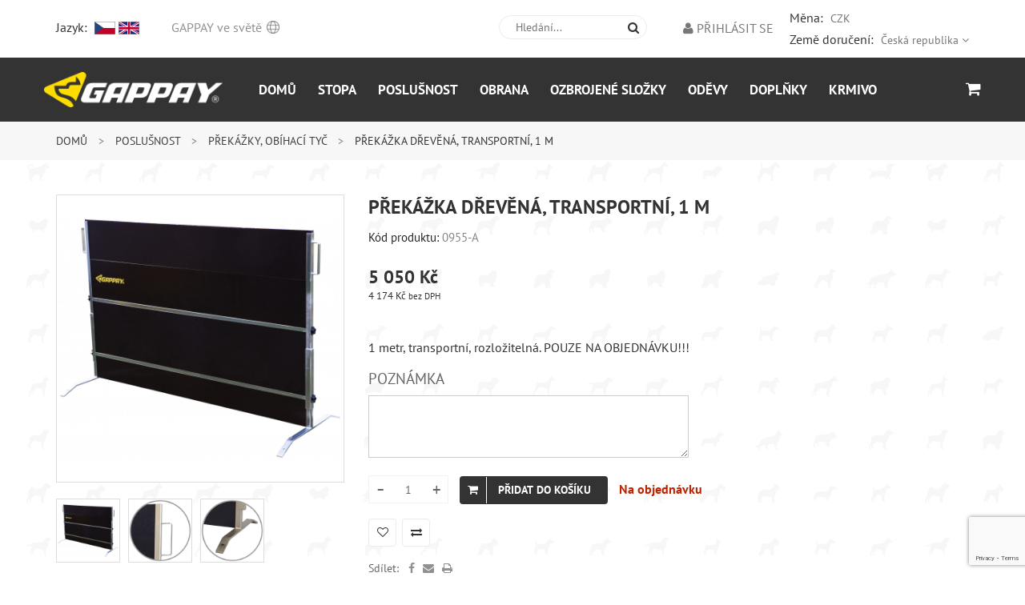

--- FILE ---
content_type: text/html; charset=utf-8
request_url: https://www.gappay.cz/cz/prekazka-drevena-transportni-1-m
body_size: 10057
content:
<!doctype html>
<html class="no-js" lang="en">
<head>
    <meta charset="utf-8">
    <meta http-equiv="x-ua-compatible" content="ie=edge">
    
		<title>Překážka dřevěná | Gappay</title>
		<meta name="keywords" content="">
		<meta name="description" content="1 metr, transportní, rozložitelná. POUZE NA OBJEDNÁVKU!!!">
		<meta property="og:title" content="Překážka dřevěná | Gappay">
		<meta property="og:description" content="1 metr, transportní, rozložitelná. POUZE NA OBJEDNÁVKU!!!">
		<meta property="og:site_name" content="Gappay">
		<meta property="og:url" content="https://www.gappay.cz/cz/prekazka-drevena-transportni-1-m">
		<link rel="canonical" href="https://www.gappay.cz/cz/prekazka-drevena-transportni-1-m">
				<meta property="og:image" content="https://www.gappay.cz/img/prod/thumbs/2021/07/01/2978-60ddb671f23e3.jpg">
				<link rel="image_src" href="https://www.gappay.cz/img/prod/thumbs/2021/07/01/2978-60ddb671f23e3.jpg">
				

        <meta name="viewport" content="width=device-width, initial-scale=1">
    <!-- favicon -->
    <link rel="shortcut icon" type="image/svg+xml" href="https://www.gappay.cz/theme/gappay/img/favicon.svg">
    
    <!--google-fonts-->
    <link href='https://fonts.googleapis.com/css?family=Source+Sans+Pro:700,400' rel='stylesheet' type='text/css' />
    <link href='https://fonts.googleapis.com/css?family=Cabin:400,700' rel='stylesheet' type='text/css' />
    <link href='https://fonts.googleapis.com/css?family=Yesteryear' rel='stylesheet' type='text/css' />
    
    <!-- all css here -->
    
    <!-- master CSS
    ============================================ -->			
    <link rel="stylesheet" href="https://www.gappay.cz/theme/gappay/css/jquery.fancybox.min.css">
		<link rel="stylesheet" href="https://www.gappay.cz/theme/gappay/js/leaflet/leaflet.css" />
    <link rel="stylesheet" href="https://www.gappay.cz/theme/gappay/css/fonts.css">
    <link rel="stylesheet" href="https://www.gappay.cz/theme/gappay/css/master.css?v=12">
    <link rel="stylesheet" href="https://www.gappay.cz/theme/gappay/css/custom.css?v=16">
    
    <!-- modernizr js -->
    <script src="https://www.gappay.cz/theme/gappay/js/vendor/modernizr-2.8.3.min.js"></script>

    
        
			<script>
				var dataLayer = [{
					
					'prodid': '2978',
					'totalvalue': 4173.55,
					'pagetype': 'product',
					'ecommerce': {
						'currencyCode': 'CZK',
						'detail': {
							'products': [{
								'id': '0955-A',
								'name': 'Překážka dřevěná, transportní, 1 m',
								'price': '4173.55',
								'category': 'Poslušnost/Překážky, obíhací tyč',
								'variant': '',
								'dimension1': '',
								'dimension2': 'Na objednávku',
								'dimension3': '2978'
							}]
						}
					},
					'event': 'productDetail'
				
					}];
			</script>
			

        <script>
            var WEB_HTML_ROOT = 'https://www.gappay.cz/';
            var WEB_HTML_ROOT_URL = 'https://www.gappay.cz/cz/';
        </script>
				
				
    
</head>

<body>
    <!--[if lt IE 8]>
    <p class="browserupgrade">You are using an <strong>outdated</strong> browser. Please <a href="http://browsehappy.com/">upgrade your browser</a> to improve your experience.</p>
    <![endif]-->
    <!-- home-page-2 start -->
    <div class="home-page-2 ">
        <!-- header start -->
        <header>
            <!-- header-top start -->
            <div class="header-top-area header-top-area-2">
                <div class="container">
                    <div class="row">
                        <div class="col-lg-5 col-md-5 col-sm-6 col-xs-12">
                            <!-- header-top-left start -->
                            <div class="header-top-left">
                                <div class="top-menu top-menu-2 lang-select floatleft select-lang">
                                    <span>Jazyk:</span>
                                    <a href="https://www.gappay.cz/select_lang.php?lang=cz">
                                        <img class="flag" src="https://www.gappay.cz/theme/gappay/img/cz.png" />
                                    </a>
                                    <a href="https://www.gappay.cz/cz/gappay-worldwide">
                                        <img class="flag" src="https://www.gappay.cz/theme/gappay/img/uk.png" />
                                    </a>
                                                                    </div>
                                <div class="phone-number phone-number-2 floatleft gappay-worldwide-text"><a href="https://www.gappay.cz/cz/gappay-ve-svete">GAPPAY ve světě <img src="https://www.gappay.cz/theme/gappay/img/globe.png" /></a></div>
                            </div>
                            <!-- header-top-left end -->
                        </div>
                        <div class="col-lg-7 col-md-7 col-sm-6 col-xs-12">
                            <!-- header-top-right start -->
                            <div class="header-top-right again">
																<div class="top-menu top-menu-2 floatright select-curr">
																	<div>
																		<span>Měna:</span>
																		<ul>
																				<li><a href="#">CZK</a></li>
																																						</ul>
																	</div>
																	<div>
																																				<span>Země doručení:</span>
																		<ul>
																				<li><a href="#">Česká republika <i class="fa fa-angle-down"></i></a>
																						<ul>
																																																	<li><a href="https://www.gappay.cz/select_country.php?country=CZ">Česká republika</a></li>
																																																	<li><a href="https://www.gappay.cz/select_country.php?country=SK">Slovensko</a></li>
																																														</ul>
																				</li>
																		</ul>
																	</div>
																</div>
                                <div class="top-menu top-menu-2 floatright">
                                    <ul>
                                                                                    <li><a href="https://www.gappay.cz/cz/login"><i class="fa fa-user"></i> Přihlásit se</a></li>
                                                                            </ul>
                                </div>
                                <div class="top-search-box floatright">
                                    <form action="https://www.gappay.cz/cz/search" method="get">
                                        <input type="text" name="filter[search]" placeholder="Hledání..." autocomplete="off"/>
                                        <button type="submit" name="action" value="search"><i class="fa fa-search"></i></button>
                                    </form>
                                </div>
                            </div>
                            <!-- header-top-right end -->
                        </div>
                    </div>
                </div>
            </div>
            <!-- header-top end -->
            <div class="header-bottom-area header-bottom-area-2">
                <div class="container">
                    <div class="header-bottom-inner">
                        <div class="row">
                            <div class="col-lg-11 col-md-11 menu-no-padding">
                                <!--logo start-->
                                <div class="logo">
                                    <a href="https://www.gappay.cz/cz/"><img src="https://www.gappay.cz/theme/gappay/img/custom/logo.png" alt="" /></a>
                                </div>
                                <div class="mobile-menu-area">
                                    <div class="row">
                                        <div class="col-md-12">
                                            <div class="mobile-menu">
                                                <nav id="dropdown">
                                                    <ul class="menu">
                                                        <li>
                                                            <a href="https://www.gappay.cz/cz/">Domů</a>
                                                            <ul class="sub-menu">
																															<li><a href="https://www.gappay.cz/cz/sluzby-zakaznikum">Služby zákazníkům</a></li>
                                                                <li><a href="https://www.gappay.cz/cz/aktuality">Aktuality</a></li>
                                                                <li><a href="https://www.gappay.cz/cz/o-nas">O nás</a></li>
                                                                <li><a href="https://www.gappay.cz/cz/kontakt">Kontakt</a></li>
                                                                <li><a href="https://www.gappay.cz/cz/gappay-ve-svete">GAPPAY ve světě</a></li>
                                                                <li><a href="https://www.gappay.cz/cz/spolupracujeme-s-profesionaly">Spolupracujeme s profesionály</a></li>
                                                                <li><a href="https://www.youtube.com/channel/UCFStiJnWuVd9LhcntQR4kKA/videos">GAPPAY video</a></li>
                                                                <li><a href="https://www.gappay.cz/cz/ke-stazeni">Ke stažení</a></li>
                                                            </ul>
                                                        </li>
                                                                                                                    <li>
                                                                <a href="https://www.gappay.cz/cz/stopa">Stopa</a>
                                                                                                                                    <ul class="sub-menu">
                                                                                                                                                    <li><a href="https://www.gappay.cz/cz/stopovaci-voditka">Stopovací vodítka</a></li>
                                                                                                                                                    <li><a href="https://www.gappay.cz/cz/postroje-na-stopu">Postroje na stopu</a></li>
                                                                                                                                                    <li><a href="https://www.gappay.cz/cz/predmety-na-stopu">Předměty na stopu</a></li>
                                                                                                                                                    <li><a href="https://www.gappay.cz/cz/cedulky-na-stopu">Cedulky na stopu</a></li>
                                                                                                                                                    <li><a href="https://www.gappay.cz/cz/brasna-na-pamlsky-125">Brašna na pamlsky</a></li>
                                                                                                                                            </ul>
                                                                                                                            </li>
                                                                                                                    <li>
                                                                <a href="https://www.gappay.cz/cz/poslusnost">Poslušnost</a>
                                                                                                                                    <ul class="sub-menu">
                                                                                                                                                    <li><a href="https://www.gappay.cz/cz/akce-162">AKCE</a></li>
                                                                                                                                                    <li><a href="https://www.gappay.cz/cz/balonky">Balónky</a></li>
                                                                                                                                                    <li><a href="https://www.gappay.cz/cz/pesky-na-poslusnost">Pešky na poslušnost</a></li>
                                                                                                                                                    <li><a href="https://www.gappay.cz/cz/aporty">Aporty</a></li>
                                                                                                                                                    <li><a href="https://www.gappay.cz/cz/voditka">Vodítka</a></li>
                                                                                                                                                    <li><a href="https://www.gappay.cz/cz/voditka-samonavijeci">Vodítka samonavíjecí FLEXI</a></li>
                                                                                                                                                    <li><a href="https://www.gappay.cz/cz/voditka-hexa">Vodítka HEXA</a></li>
                                                                                                                                                    <li><a href="https://www.gappay.cz/cz/obojky-retizkove-hs">Obojky řetízkové (HS)</a></li>
                                                                                                                                                    <li><a href="https://www.gappay.cz/cz/obojky-vystavni-hs">Obojky výstavní (HS)</a></li>
                                                                                                                                                    <li><a href="https://www.gappay.cz/cz/obojky-ostnate">Obojky ostnaté (HS)</a></li>
                                                                                                                                                    <li><a href="https://www.gappay.cz/cz/obojky-silonove-a-reflexni">Obojky silonové a reflexní</a></li>
                                                                                                                                                    <li><a href="https://www.gappay.cz/cz/obojky-kozene">Obojky kožené</a></li>
                                                                                                                                                    <li><a href="https://www.gappay.cz/cz/obojky-hexa">Obojky HEXA</a></li>
                                                                                                                                                    <li><a href="https://www.gappay.cz/cz/kryty-na-obojky">Kryty na obojky</a></li>
                                                                                                                                                    <li><a href="https://www.gappay.cz/cz/flexi-pole">Flexi pole</a></li>
                                                                                                                                                    <li><a href="https://www.gappay.cz/cz/prekazky-obihaci-tyc">Překážky, obíhací tyč</a></li>
                                                                                                                                                    <li><a href="https://www.gappay.cz/cz/jogi-zank">Produkty Teamsport Jogi</a></li>
                                                                                                                                                    <li><a href="https://www.gappay.cz/cz/box-david-buss">Produkty David BUSS</a></li>
                                                                                                                                                    <li><a href="https://www.gappay.cz/cz/produkty-starmark">Produkty STARMARK</a></li>
                                                                                                                                                    <li><a href="https://www.gappay.cz/cz/produkty-top-matic">Produkty TOP-MATIC</a></li>
                                                                                                                                                    <li><a href="https://www.gappay.cz/cz/produkty-dogtrace">Produkty DOGTRACE</a></li>
                                                                                                                                                    <li><a href="https://www.gappay.cz/cz/klikry">Klikry</a></li>
                                                                                                                                                    <li><a href="https://www.gappay.cz/cz/kapsy-na-pamlsky">Kapsy na pamlsky</a></li>
                                                                                                                                                    <li><a href="https://www.gappay.cz/cz/nahubky-pogumovane">Náhubky pogumované</a></li>
                                                                                                                                                    <li><a href="https://www.gappay.cz/cz/tusirky">Tušírky</a></li>
                                                                                                                                                    <li><a href="https://www.gappay.cz/cz/ostatni">Ostatní</a></li>
                                                                                                                                            </ul>
                                                                                                                            </li>
                                                                                                                    <li>
                                                                <a href="https://www.gappay.cz/cz/obrana">Obrana</a>
                                                                                                                                    <ul class="sub-menu">
                                                                                                                                                    <li><a href="https://www.gappay.cz/cz/akce-158">AKCE</a></li>
                                                                                                                                                    <li><a href="https://www.gappay.cz/cz/rukavy">Rukávy</a></li>
                                                                                                                                                    <li><a href="https://www.gappay.cz/cz/navleky">Návleky</a></li>
                                                                                                                                                    <li><a href="https://www.gappay.cz/cz/3g-technology">3G technology</a></li>
                                                                                                                                                    <li><a href="https://www.gappay.cz/cz/bila-rada">Bílá řada</a></li>
                                                                                                                                                    <li><a href="https://www.gappay.cz/cz/ochranne-odevy-pro-figuranty">Ochranné oděvy pro figuranty</a></li>
                                                                                                                                                    <li><a href="https://www.gappay.cz/cz/pomucky-pro-figuranty">Pomůcky pro figuranty</a></li>
                                                                                                                                                    <li><a href="https://www.gappay.cz/cz/zastery-pro-figuranty">Zástěry pro figuranty</a></li>
                                                                                                                                                    <li><a href="https://www.gappay.cz/cz/pesky-kuze">Pešky, kůže</a></li>
                                                                                                                                                    <li><a href="https://www.gappay.cz/cz/postroje">Postroje na obranu</a></li>
                                                                                                                                                    <li><a href="https://www.gappay.cz/cz/makety">Makety (zástěny)</a></li>
                                                                                                                                            </ul>
                                                                                                                            </li>
                                                                                                                    <li>
                                                                <a href="https://www.gappay.cz/cz/ozbrojene-slozky">Ozbrojené složky</a>
                                                                                                                                    <ul class="sub-menu">
                                                                                                                                                    <li><a href="https://www.gappay.cz/cz/ring-program-obleky">RING program – obleky</a></li>
                                                                                                                                                    <li><a href="https://www.gappay.cz/cz/ring-program-manzety">RING program – manžety</a></li>
                                                                                                                                                    <li><a href="https://www.gappay.cz/cz/ring-program-rukavy">RING program – rukávy</a></li>
                                                                                                                                                    <li><a href="https://www.gappay.cz/cz/ring-program-doplnky">RING program – doplňky</a></li>
                                                                                                                                                    <li><a href="https://www.gappay.cz/cz/vytloukaci-vesty">Vytloukací vesty</a></li>
                                                                                                                                                    <li><a href="https://www.gappay.cz/cz/vytloukaci-nahubky">Vytloukací náhubky</a></li>
                                                                                                                                                    <li><a href="https://www.gappay.cz/cz/pogumovane-nahubky">Pogumované náhubky</a></li>
                                                                                                                                                    <li><a href="https://www.gappay.cz/cz/obojky-specialni-slozky">Obojky speciální složky</a></li>
                                                                                                                                                    <li><a href="https://www.gappay.cz/cz/postroje-specialni">Postroje (dečky) speciální</a></li>
                                                                                                                                                    <li><a href="https://www.gappay.cz/cz/nasivky">Oděvy (vesty), nášivky</a></li>
                                                                                                                                                    <li><a href="https://www.gappay.cz/cz/voditka-161">Vodítka</a></li>
                                                                                                                                            </ul>
                                                                                                                            </li>
                                                                                                                    <li>
                                                                <a href="https://www.gappay.cz/cz/odevy">Oděvy</a>
                                                                                                                                    <ul class="sub-menu">
                                                                                                                                                    <li><a href="https://www.gappay.cz/cz/akce-159">AKCE</a></li>
                                                                                                                                                    <li><a href="https://www.gappay.cz/cz/kolekce-run">NOVÁ kolekce RUN</a></li>
                                                                                                                                                    <li><a href="https://www.gappay.cz/cz/vesty">Vesty</a></li>
                                                                                                                                                    <li><a href="https://www.gappay.cz/cz/bundy">Bundy</a></li>
                                                                                                                                                    <li><a href="https://www.gappay.cz/cz/kalhoty">Kalhoty, tepláky, kraťasy</a></li>
                                                                                                                                                    <li><a href="https://www.gappay.cz/cz/kombinezy">Kombinézy, zástěry</a></li>
                                                                                                                                                    <li><a href="https://www.gappay.cz/cz/vycvikove-sukne-sortky">Výcvikové sukně, šortky</a></li>
                                                                                                                                                    <li><a href="https://www.gappay.cz/cz/trika-natelniky">Trika, nátělníky</a></li>
                                                                                                                                                    <li><a href="https://www.gappay.cz/cz/funkcni-pradlo">Funkční oblečení</a></li>
                                                                                                                                                    <li><a href="https://www.gappay.cz/cz/mikiny">Mikiny, svetry, šaty</a></li>
                                                                                                                                                    <li><a href="https://www.gappay.cz/cz/funkcni-obleceni">Legíny, topy, plavky a šortky</a></li>
                                                                                                                                                    <li><a href="https://www.gappay.cz/cz/detske-obleceni">Dětské a JUNIOR oblečení</a></li>
                                                                                                                                                    <li><a href="https://www.gappay.cz/cz/doplnkovy-sortiment">Čepice, nákrčníky</a></li>
                                                                                                                                                    <li><a href="https://www.gappay.cz/cz/vysivky">Výšivky</a></li>
                                                                                                                                            </ul>
                                                                                                                            </li>
                                                                                                                    <li>
                                                                <a href="https://www.gappay.cz/cz/doplnky">Doplňky</a>
                                                                                                                                    <ul class="sub-menu">
                                                                                                                                                    <li><a href="https://www.gappay.cz/cz/kosmetika-155">Kosmetika</a></li>
                                                                                                                                                    <li><a href="https://www.gappay.cz/cz/poukazy">Dárkové poukazy</a></li>
                                                                                                                                                    <li><a href="https://www.gappay.cz/cz/kartace-a-hrebeny">Kartáč, hřebeny</a></li>
                                                                                                                                                    <li><a href="https://www.gappay.cz/cz/karabiny-rozdvojky">Karabiny, rozdvojky</a></li>
                                                                                                                                                    <li><a href="https://www.gappay.cz/cz/misky">Misky</a></li>
                                                                                                                                                    <li><a href="https://www.gappay.cz/cz/pelechy">Pelechy</a></li>
                                                                                                                                                    <li><a href="https://www.gappay.cz/cz/produkty-manmat">Produkty MAN MAT</a></li>
                                                                                                                                                    <li><a href="https://www.gappay.cz/cz/prepravni-boxy-rohoze">Přepravní boxy, rohože</a></li>
                                                                                                                                                    <li><a href="https://www.gappay.cz/cz/reflexni-nepromokava-plastenka">Reflexní nepromokavá pláštěnka</a></li>
                                                                                                                                                    <li><a href="https://www.gappay.cz/cz/nuzky-na-drapy">Nůžky na drápy</a></li>
                                                                                                                                                    <li><a href="https://www.gappay.cz/cz/vaky-na-zada-batuzky">Vaky na záda (batůžky)</a></li>
                                                                                                                                                    <li><a href="https://www.gappay.cz/cz/gappay-predmety">Propagační předměty</a></li>
                                                                                                                                                    <li><a href="https://www.gappay.cz/cz/bezecky-pas-dog-runner">Běžecký pás Dog Runner</a></li>
                                                                                                                                                    <li><a href="https://www.gappay.cz/cz/prislusenstvi-do-auta">Příslušenství do auta</a></li>
                                                                                                                                                    <li><a href="https://www.gappay.cz/cz/hracky">Hračky</a></li>
                                                                                                                                                    <li><a href="https://www.gappay.cz/cz/svitici-obojky">Svíticí obojky</a></li>
                                                                                                                                                    <li><a href="https://www.gappay.cz/cz/podlozky-a-termodeky">Podložky a termodeky</a></li>
                                                                                                                                            </ul>
                                                                                                                            </li>
                                                                                                                    <li>
                                                                <a href="https://www.gappay.cz/cz/krmivo-94">Krmivo</a>
                                                                                                                                    <ul class="sub-menu">
                                                                                                                                                    <li><a href="https://www.gappay.cz/cz/krmivo">Krmivo</a></li>
                                                                                                                                                    <li><a href="https://www.gappay.cz/cz/vyzivove-doplnky">Výživové doplňky</a></li>
                                                                                                                                            </ul>
                                                                                                                            </li>
                                                                                                            </ul>
                                                </nav>
                                            </div>
                                        </div>
                                    </div>
                                </div>
                                <!--mainmenu start-->
                                <div class="mainmenu mainmenu-2">
                                    <nav>
                                        <ul>
                                            <li>
                                                <a href="https://www.gappay.cz/cz/">Domů</a>
                                                <ul class="sub-menu">
																									<li><a href="https://www.gappay.cz/cz/sluzby-zakaznikum">Služby zákazníkům</a></li>
                                                		<li><a href="https://www.gappay.cz/cz/aktuality">Aktuality</a></li>
                                                    <li><a href="https://www.gappay.cz/cz/o-nas">O nás</a></li>
                                                    <li><a href="https://www.gappay.cz/cz/kontakt">Kontakt</a></li>
                                                    <li><a href="https://www.gappay.cz/cz/gappay-ve-svete">GAPPAY ve světě</a></li>
                                                    <li><a href="https://www.gappay.cz/cz/spolupracujeme-s-profesionaly">Spolupracujeme s profesionály</a></li>
                                                    <li><a href="https://www.youtube.com/channel/UCFStiJnWuVd9LhcntQR4kKA/videos">GAPPAY video</a></li>
                                                    <li><a href="https://www.gappay.cz/cz/ke-stazeni">Ke stažení</a></li>
                                                </ul>
                                            </li>
                                                                                            <li>
                                                    <a href="https://www.gappay.cz/cz/stopa">Stopa</a>
                                                                                                            <ul class="sub-menu">
                                                                                                                            <li><a href="https://www.gappay.cz/cz/stopovaci-voditka">Stopovací vodítka</a></li>
                                                                                                                            <li><a href="https://www.gappay.cz/cz/postroje-na-stopu">Postroje na stopu</a></li>
                                                                                                                            <li><a href="https://www.gappay.cz/cz/predmety-na-stopu">Předměty na stopu</a></li>
                                                                                                                            <li><a href="https://www.gappay.cz/cz/cedulky-na-stopu">Cedulky na stopu</a></li>
                                                                                                                            <li><a href="https://www.gappay.cz/cz/brasna-na-pamlsky-125">Brašna na pamlsky</a></li>
                                                                                                                    </ul>
                                                                                                    </li>
                                                                                            <li>
                                                    <a href="https://www.gappay.cz/cz/poslusnost">Poslušnost</a>
                                                                                                            <ul class="sub-menu">
                                                                                                                            <li><a href="https://www.gappay.cz/cz/akce-162">AKCE</a></li>
                                                                                                                            <li><a href="https://www.gappay.cz/cz/balonky">Balónky</a></li>
                                                                                                                            <li><a href="https://www.gappay.cz/cz/pesky-na-poslusnost">Pešky na poslušnost</a></li>
                                                                                                                            <li><a href="https://www.gappay.cz/cz/aporty">Aporty</a></li>
                                                                                                                            <li><a href="https://www.gappay.cz/cz/voditka">Vodítka</a></li>
                                                                                                                            <li><a href="https://www.gappay.cz/cz/voditka-samonavijeci">Vodítka samonavíjecí FLEXI</a></li>
                                                                                                                            <li><a href="https://www.gappay.cz/cz/voditka-hexa">Vodítka HEXA</a></li>
                                                                                                                            <li><a href="https://www.gappay.cz/cz/obojky-retizkove-hs">Obojky řetízkové (HS)</a></li>
                                                                                                                            <li><a href="https://www.gappay.cz/cz/obojky-vystavni-hs">Obojky výstavní (HS)</a></li>
                                                                                                                            <li><a href="https://www.gappay.cz/cz/obojky-ostnate">Obojky ostnaté (HS)</a></li>
                                                                                                                            <li><a href="https://www.gappay.cz/cz/obojky-silonove-a-reflexni">Obojky silonové a reflexní</a></li>
                                                                                                                            <li><a href="https://www.gappay.cz/cz/obojky-kozene">Obojky kožené</a></li>
                                                                                                                            <li><a href="https://www.gappay.cz/cz/obojky-hexa">Obojky HEXA</a></li>
                                                                                                                            <li><a href="https://www.gappay.cz/cz/kryty-na-obojky">Kryty na obojky</a></li>
                                                                                                                            <li><a href="https://www.gappay.cz/cz/flexi-pole">Flexi pole</a></li>
                                                                                                                            <li><a href="https://www.gappay.cz/cz/prekazky-obihaci-tyc">Překážky, obíhací tyč</a></li>
                                                                                                                            <li><a href="https://www.gappay.cz/cz/jogi-zank">Produkty Teamsport Jogi</a></li>
                                                                                                                            <li><a href="https://www.gappay.cz/cz/box-david-buss">Produkty David BUSS</a></li>
                                                                                                                            <li><a href="https://www.gappay.cz/cz/produkty-starmark">Produkty STARMARK</a></li>
                                                                                                                            <li><a href="https://www.gappay.cz/cz/produkty-top-matic">Produkty TOP-MATIC</a></li>
                                                                                                                            <li><a href="https://www.gappay.cz/cz/produkty-dogtrace">Produkty DOGTRACE</a></li>
                                                                                                                            <li><a href="https://www.gappay.cz/cz/klikry">Klikry</a></li>
                                                                                                                            <li><a href="https://www.gappay.cz/cz/kapsy-na-pamlsky">Kapsy na pamlsky</a></li>
                                                                                                                            <li><a href="https://www.gappay.cz/cz/nahubky-pogumovane">Náhubky pogumované</a></li>
                                                                                                                            <li><a href="https://www.gappay.cz/cz/tusirky">Tušírky</a></li>
                                                                                                                            <li><a href="https://www.gappay.cz/cz/ostatni">Ostatní</a></li>
                                                                                                                    </ul>
                                                                                                    </li>
                                                                                            <li>
                                                    <a href="https://www.gappay.cz/cz/obrana">Obrana</a>
                                                                                                            <ul class="sub-menu">
                                                                                                                            <li><a href="https://www.gappay.cz/cz/akce-158">AKCE</a></li>
                                                                                                                            <li><a href="https://www.gappay.cz/cz/rukavy">Rukávy</a></li>
                                                                                                                            <li><a href="https://www.gappay.cz/cz/navleky">Návleky</a></li>
                                                                                                                            <li><a href="https://www.gappay.cz/cz/3g-technology">3G technology</a></li>
                                                                                                                            <li><a href="https://www.gappay.cz/cz/bila-rada">Bílá řada</a></li>
                                                                                                                            <li><a href="https://www.gappay.cz/cz/ochranne-odevy-pro-figuranty">Ochranné oděvy pro figuranty</a></li>
                                                                                                                            <li><a href="https://www.gappay.cz/cz/pomucky-pro-figuranty">Pomůcky pro figuranty</a></li>
                                                                                                                            <li><a href="https://www.gappay.cz/cz/zastery-pro-figuranty">Zástěry pro figuranty</a></li>
                                                                                                                            <li><a href="https://www.gappay.cz/cz/pesky-kuze">Pešky, kůže</a></li>
                                                                                                                            <li><a href="https://www.gappay.cz/cz/postroje">Postroje na obranu</a></li>
                                                                                                                            <li><a href="https://www.gappay.cz/cz/makety">Makety (zástěny)</a></li>
                                                                                                                    </ul>
                                                                                                    </li>
                                                                                            <li>
                                                    <a href="https://www.gappay.cz/cz/ozbrojene-slozky">Ozbrojené složky</a>
                                                                                                            <ul class="sub-menu">
                                                                                                                            <li><a href="https://www.gappay.cz/cz/ring-program-obleky">RING program – obleky</a></li>
                                                                                                                            <li><a href="https://www.gappay.cz/cz/ring-program-manzety">RING program – manžety</a></li>
                                                                                                                            <li><a href="https://www.gappay.cz/cz/ring-program-rukavy">RING program – rukávy</a></li>
                                                                                                                            <li><a href="https://www.gappay.cz/cz/ring-program-doplnky">RING program – doplňky</a></li>
                                                                                                                            <li><a href="https://www.gappay.cz/cz/vytloukaci-vesty">Vytloukací vesty</a></li>
                                                                                                                            <li><a href="https://www.gappay.cz/cz/vytloukaci-nahubky">Vytloukací náhubky</a></li>
                                                                                                                            <li><a href="https://www.gappay.cz/cz/pogumovane-nahubky">Pogumované náhubky</a></li>
                                                                                                                            <li><a href="https://www.gappay.cz/cz/obojky-specialni-slozky">Obojky speciální složky</a></li>
                                                                                                                            <li><a href="https://www.gappay.cz/cz/postroje-specialni">Postroje (dečky) speciální</a></li>
                                                                                                                            <li><a href="https://www.gappay.cz/cz/nasivky">Oděvy (vesty), nášivky</a></li>
                                                                                                                            <li><a href="https://www.gappay.cz/cz/voditka-161">Vodítka</a></li>
                                                                                                                    </ul>
                                                                                                    </li>
                                                                                            <li>
                                                    <a href="https://www.gappay.cz/cz/odevy">Oděvy</a>
                                                                                                            <ul class="sub-menu">
                                                                                                                            <li><a href="https://www.gappay.cz/cz/akce-159">AKCE</a></li>
                                                                                                                            <li><a href="https://www.gappay.cz/cz/kolekce-run">NOVÁ kolekce RUN</a></li>
                                                                                                                            <li><a href="https://www.gappay.cz/cz/vesty">Vesty</a></li>
                                                                                                                            <li><a href="https://www.gappay.cz/cz/bundy">Bundy</a></li>
                                                                                                                            <li><a href="https://www.gappay.cz/cz/kalhoty">Kalhoty, tepláky, kraťasy</a></li>
                                                                                                                            <li><a href="https://www.gappay.cz/cz/kombinezy">Kombinézy, zástěry</a></li>
                                                                                                                            <li><a href="https://www.gappay.cz/cz/vycvikove-sukne-sortky">Výcvikové sukně, šortky</a></li>
                                                                                                                            <li><a href="https://www.gappay.cz/cz/trika-natelniky">Trika, nátělníky</a></li>
                                                                                                                            <li><a href="https://www.gappay.cz/cz/funkcni-pradlo">Funkční oblečení</a></li>
                                                                                                                            <li><a href="https://www.gappay.cz/cz/mikiny">Mikiny, svetry, šaty</a></li>
                                                                                                                            <li><a href="https://www.gappay.cz/cz/funkcni-obleceni">Legíny, topy, plavky a šortky</a></li>
                                                                                                                            <li><a href="https://www.gappay.cz/cz/detske-obleceni">Dětské a JUNIOR oblečení</a></li>
                                                                                                                            <li><a href="https://www.gappay.cz/cz/doplnkovy-sortiment">Čepice, nákrčníky</a></li>
                                                                                                                            <li><a href="https://www.gappay.cz/cz/vysivky">Výšivky</a></li>
                                                                                                                    </ul>
                                                                                                    </li>
                                                                                            <li>
                                                    <a href="https://www.gappay.cz/cz/doplnky">Doplňky</a>
                                                                                                            <ul class="sub-menu">
                                                                                                                            <li><a href="https://www.gappay.cz/cz/kosmetika-155">Kosmetika</a></li>
                                                                                                                            <li><a href="https://www.gappay.cz/cz/poukazy">Dárkové poukazy</a></li>
                                                                                                                            <li><a href="https://www.gappay.cz/cz/kartace-a-hrebeny">Kartáč, hřebeny</a></li>
                                                                                                                            <li><a href="https://www.gappay.cz/cz/karabiny-rozdvojky">Karabiny, rozdvojky</a></li>
                                                                                                                            <li><a href="https://www.gappay.cz/cz/misky">Misky</a></li>
                                                                                                                            <li><a href="https://www.gappay.cz/cz/pelechy">Pelechy</a></li>
                                                                                                                            <li><a href="https://www.gappay.cz/cz/produkty-manmat">Produkty MAN MAT</a></li>
                                                                                                                            <li><a href="https://www.gappay.cz/cz/prepravni-boxy-rohoze">Přepravní boxy, rohože</a></li>
                                                                                                                            <li><a href="https://www.gappay.cz/cz/reflexni-nepromokava-plastenka">Reflexní nepromokavá pláštěnka</a></li>
                                                                                                                            <li><a href="https://www.gappay.cz/cz/nuzky-na-drapy">Nůžky na drápy</a></li>
                                                                                                                            <li><a href="https://www.gappay.cz/cz/vaky-na-zada-batuzky">Vaky na záda (batůžky)</a></li>
                                                                                                                            <li><a href="https://www.gappay.cz/cz/gappay-predmety">Propagační předměty</a></li>
                                                                                                                            <li><a href="https://www.gappay.cz/cz/bezecky-pas-dog-runner">Běžecký pás Dog Runner</a></li>
                                                                                                                            <li><a href="https://www.gappay.cz/cz/prislusenstvi-do-auta">Příslušenství do auta</a></li>
                                                                                                                            <li><a href="https://www.gappay.cz/cz/hracky">Hračky</a></li>
                                                                                                                            <li><a href="https://www.gappay.cz/cz/svitici-obojky">Svíticí obojky</a></li>
                                                                                                                            <li><a href="https://www.gappay.cz/cz/podlozky-a-termodeky">Podložky a termodeky</a></li>
                                                                                                                    </ul>
                                                                                                    </li>
                                                                                            <li>
                                                    <a href="https://www.gappay.cz/cz/krmivo-94">Krmivo</a>
                                                                                                            <ul class="sub-menu">
                                                                                                                            <li><a href="https://www.gappay.cz/cz/krmivo">Krmivo</a></li>
                                                                                                                            <li><a href="https://www.gappay.cz/cz/vyzivove-doplnky">Výživové doplňky</a></li>
                                                                                                                    </ul>
                                                                                                    </li>
                                                                                    </ul>
                                    </nav>
                                </div>
                                <!--mainmenu end-->
                            </div>
                            <div class="col-lg-1 col-md-1 menu-no-padding">
                                <div class="cart-and-search floatright">
                                    
                                        <div class="total-cart floatleft" id="header_basket">
                                        
                                            <a href="https://www.gappay.cz/cz/order">
	<i class="fa fa-shopping-cart"></i>
	</a>
<div class="mini-cart-dropdown">
			<div class="text-center">Váš košík je prázdný</div>
	</div>                                        </div>
                                    
                                </div>
                            </div>
                        </div>
                    </div>
                </div>
            </div>
        </header>
        <!-- header end --><div class="breadcrumbs-area log nb">
	<div class="container"> 
		<div class="row">
			<div class="col-lg-12">
				<div class="breadcrumbs-menu">
					<ul>
						<li><a href="https://www.gappay.cz/cz/">Domů <span>></span></a></li>
						<li><a href="https://www.gappay.cz/cz/poslusnost">Poslušnost <span>></span></a></li>						<li><a href="https://www.gappay.cz/cz/prekazky-obihaci-tyc">Překážky, obíhací tyč <span>></span></a></li>
						<li><span>Překážka dřevěná, transportní, 1 m</span></li>
					</ul>
				</div>
			</div>
		</div>
	</div>
</div>
<div class="single-product-page-area">
	<div class="container">
		<div class="row">
			<div class="col-lg-4 col-md-6 col-sm-6">
				<div class="zoom-all">
					<div class="pro-img-tab-content tab-content">
																			<div class="tab-pane active" id="image-3724">
								<div class="simpleLens-big-image-container">
									<a class="simpleLens-lens-image" data-lightbox="roadtrip" data-fancybox="gallery" href="https://www.gappay.cz/img/prod/2021/07/01/2978-60ddb671f23e3.jpg">
										<img src="https://www.gappay.cz/img/prod/2021/07/01/2978-60ddb671f23e3.jpg" alt="Překážka dřevěná, transportní, 1 m" class="simpleLens-big-image">
									</a>
								</div>
							</div>
													<div class="tab-pane " id="image-2887">
								<div class="simpleLens-big-image-container">
									<a class="simpleLens-lens-image" data-lightbox="roadtrip" data-fancybox="gallery" href="https://www.gappay.cz/img/prod/2020/08/30/2978-5f4b6efb10758.jpg">
										<img src="https://www.gappay.cz/img/prod/2020/08/30/2978-5f4b6efb10758.jpg" alt="Překážka dřevěná, transportní, 1 m" class="simpleLens-big-image">
									</a>
								</div>
							</div>
													<div class="tab-pane " id="image-2888">
								<div class="simpleLens-big-image-container">
									<a class="simpleLens-lens-image" data-lightbox="roadtrip" data-fancybox="gallery" href="https://www.gappay.cz/img/prod/2020/08/30/2978-5f4b6efcad931.jpg">
										<img src="https://www.gappay.cz/img/prod/2020/08/30/2978-5f4b6efcad931.jpg" alt="Překážka dřevěná, transportní, 1 m" class="simpleLens-big-image">
									</a>
								</div>
							</div>
																	</div>
					<div class="pro-img-tab-slider indicator-style2">
													<div class="item"><a href="#image-3724" data-toggle="tab"><img src="https://www.gappay.cz/img/prod/2021/07/01/2978-60ddb671f23e3.jpg" alt="Překážka dřevěná, transportní, 1 m" /></a></div>
													<div class="item"><a href="#image-2887" data-toggle="tab"><img src="https://www.gappay.cz/img/prod/2020/08/30/2978-5f4b6efb10758.jpg" alt="Překážka dřevěná, transportní, 1 m" /></a></div>
													<div class="item"><a href="#image-2888" data-toggle="tab"><img src="https://www.gappay.cz/img/prod/2020/08/30/2978-5f4b6efcad931.jpg" alt="Překážka dřevěná, transportní, 1 m" /></a></div>
											</div>
				</div>
			</div>
			<div class="col-lg-8 col-md-6 col-sm-6">
				<div class="page-single-product-desc">
					<div class="product-name">
						<h2>Překážka dřevěná, transportní, 1 m</h2>
					</div>
					<p class="availability in-stock">Kód produktu: <span id="show-code-prod">0955-A</span></p>											<div class="price-box single-product-price">
							<p  id="show-price-prod" class="normal-price">5&nbsp;050&nbsp;Kč
								<p class="normal-price-without-vat"><span id="show-price-prod-no-vat">4&nbsp;174&nbsp;Kč</span> <small>bez DPH</small></p>
							</p>
						</div>
										<div class="sin-product-shot-desc">
						<div id="prod_comb_desc"></div>
						<p>1  metr,  transportní,  rozložitelná.  POUZE  NA  OBJEDNÁVKU!!!</p>
					</div>
																					<form id="kosik">
																						<div class="customer_note">
									<span>Poznámka</span>
									<textarea name="data[customer_note]" rows="3" maxlength="200"></textarea>
								</div>
														<div class="sin-product-add-cart">
								<div class="quantity_wrapper">
									<input type="hidden" name="id_prod" value="2978">
									<span id="prod_quantity_minus">-</span>
									<input type="text" value="1" name="quantity" />
									<span id="prod_quantity_plus">+</span>
								</div>
								<button type="submit" id="add_to_cart_detail"  data-ajax="https://www.gappay.cz/basket.php">
									<i class="fa fa-shopping-cart"></i>
									<span>Přidat do košíku</span>
								</button>
								<strong id="prod_available" style="color:#bf2200">
									Na objednávku								</strong>
							</div>
						</form>
										<div class="product-action">
													<a href="https://www.gappay.cz/cz/login"><i class="fa fa-heart-o"></i></a>
																			<a href="https://www.gappay.cz/cz/login"><i class="fa fa-exchange"></i></a>
											</div>
					<div class="product-share">
						<span>Sdílet:</span>
						<a href="https://www.facebook.com/sharer/sharer.php?u=https%3A%2F%2Fwww.gappay.cz%2Fcz%2Fprekazka-drevena-transportni-1-m" target="_blank"><i class="fa fa-facebook"></i></a>
						<a href="mailto:?subject=P%C5%99ek%C3%A1%C5%BEka%20d%C5%99ev%C4%9Bn%C3%A1%2C%20transportn%C3%AD%2C%201%20m&amp;body=https%3A%2F%2Fwww.gappay.cz%2Fcz%2Fprekazka-drevena-transportni-1-m" target="_blank"><i class="fa fa-envelope"></i></a>
						<a onclick="window.print();"><i class="fa fa-print"></i></a>
					</div>
				</div>
			</div>
		</div>
	</div>
</div>
	<!-- cart-page-end -->
<!-- Single Description Tab -->
<div class="single-product-description">
	<div class="container">
		<div class="row">
			<div class="col-md-12">
				<div class="product-description-tab custom-tab">
					<!-- tab bar -->
					<ul class="sin-pro-tab" role="tablist">
						<li class="active"><a href="#product-des" data-toggle="tab">Popis produktu</a></li>
											</ul>
					<!-- Tab Content -->
					<div class="tab-content">
						<div class="tab-pane active" id="product-des">
							<p>Výška překážky 1 metr.&nbsp;</p>

<p>Rozložitelná, transportní.</p>

<p>Materiál: pozinkovaná konstrukce, dřevo.&nbsp;</p>

<p><strong>POUZE NA OBJEDNÁVKU!!!&nbsp;</strong></p>

<p><strong>Výrobce: GAPPAY</strong><br />
<br />
&nbsp;</p>
						</div>
											</div>
				</div>
			</div>
		</div>
	</div>
</div>
			<div class="container">
		<div class="row">
			<div class="section-title prod-alt">
				<h2>Podobné produkty</h2>
			</div>
		</div>
		<div class="row">
			<div class="single-carousel">
													<div class="col-lg-3">
						<div class="single-product">
	<a data-toggle="modal" title="Quick View" href="#productModal" class="view-single-product view-single-product-toggle" data-prod-id="2977"><i class="fa fa-expand"></i></a>
	<div class="product-thumb">
				<a href="https://www.gappay.cz/cz/prekazka-gappay-transportni-1-m"><img src="https://www.gappay.cz/img/prod/thumbs/2021/07/01/2977-60ddb653bb59e.jpg" alt="Překážka GAPPAY, transportní, 1 m" /></a>
	</div>
	<div class="product-desc">
		<h2 class="product-name"><a href="https://www.gappay.cz/cz/prekazka-gappay-transportni-1-m">Překážka GAPPAY, transportní, 1 m</a></h2>
		<div class="price-box floatleft">
							<p class="normal-price">3&nbsp;455&nbsp;Kč
					<p class="normal-price-without-vat">2&nbsp;855&nbsp;Kč <small>bez DPH</small></p>
				</p>
					</div>
		<div class="product-action floatright">
										<a class="add-to-cart-prod-item" data-prod-id="2977" data-ajax="https://www.gappay.cz/basket.php"><i class="fa fa-shopping-cart"></i></a>
										<a href="https://www.gappay.cz/cz/login"><i class="fa fa-heart-o"></i></a>
										<a href="https://www.gappay.cz/cz/login"><i class="fa fa-exchange"></i></a>
					</div>
	</div>
</div>
					</div>
									<div class="col-lg-3">
						<div class="single-product">
	<a data-toggle="modal" title="Quick View" href="#productModal" class="view-single-product view-single-product-toggle" data-prod-id="2980"><i class="fa fa-expand"></i></a>
	<div class="product-thumb">
				<a href="https://www.gappay.cz/cz/obihaci-tyc"><img src="https://www.gappay.cz/img/prod/thumbs/2020/08/30/2980-5f4b6e2ca4764.jpg" alt="Obíhací tyč" /></a>
	</div>
	<div class="product-desc">
		<h2 class="product-name"><a href="https://www.gappay.cz/cz/obihaci-tyc">Obíhací tyč</a></h2>
		<div class="price-box floatleft">
							<p class="normal-price">150&nbsp;Kč
					<p class="normal-price-without-vat">124&nbsp;Kč <small>bez DPH</small></p>
				</p>
					</div>
		<div class="product-action floatright">
										<a class="add-to-cart-prod-item" data-prod-id="2980" data-ajax="https://www.gappay.cz/basket.php"><i class="fa fa-shopping-cart"></i></a>
										<a href="https://www.gappay.cz/cz/login"><i class="fa fa-heart-o"></i></a>
										<a href="https://www.gappay.cz/cz/login"><i class="fa fa-exchange"></i></a>
					</div>
	</div>
</div>
					</div>
									<div class="col-lg-3">
						<div class="single-product">
	<a data-toggle="modal" title="Quick View" href="#productModal" class="view-single-product view-single-product-toggle" data-prod-id="3538"><i class="fa fa-expand"></i></a>
	<div class="product-thumb">
				<a href="https://www.gappay.cz/cz/treninkova-prekazka-safe"><img src="https://www.gappay.cz/img/prod/thumbs/2021/07/01/3538-60ddb6d8562f8.jpg" alt="Tréninková překážka SAFE" /></a>
	</div>
	<div class="product-desc">
		<h2 class="product-name"><a href="https://www.gappay.cz/cz/treninkova-prekazka-safe">Tréninková překážka SAFE</a></h2>
		<div class="price-box floatleft">
							<p class="normal-price">4&nbsp;550&nbsp;Kč
					<p class="normal-price-without-vat">3&nbsp;760&nbsp;Kč <small>bez DPH</small></p>
				</p>
					</div>
		<div class="product-action floatright">
										<a class="add-to-cart-prod-item" data-prod-id="3538" data-ajax="https://www.gappay.cz/basket.php"><i class="fa fa-shopping-cart"></i></a>
										<a href="https://www.gappay.cz/cz/login"><i class="fa fa-heart-o"></i></a>
										<a href="https://www.gappay.cz/cz/login"><i class="fa fa-exchange"></i></a>
					</div>
	</div>
</div>
					</div>
									<div class="col-lg-3">
						<div class="single-product">
	<a data-toggle="modal" title="Quick View" href="#productModal" class="view-single-product view-single-product-toggle" data-prod-id="3539"><i class="fa fa-expand"></i></a>
	<div class="product-thumb">
				<a href="https://www.gappay.cz/cz/jump-t-set"><img src="https://www.gappay.cz/img/prod/thumbs/2020/08/30/3539-5f4b735a1dc45.jpg" alt="Jump T SET" /></a>
	</div>
	<div class="product-desc">
		<h2 class="product-name"><a href="https://www.gappay.cz/cz/jump-t-set">Jump T SET</a></h2>
		<div class="price-box floatleft">
							<p class="normal-price">1&nbsp;340&nbsp;Kč
					<p class="normal-price-without-vat">1&nbsp;107&nbsp;Kč <small>bez DPH</small></p>
				</p>
					</div>
		<div class="product-action floatright">
										<a class="add-to-cart-prod-item" data-prod-id="3539" data-ajax="https://www.gappay.cz/basket.php"><i class="fa fa-shopping-cart"></i></a>
										<a href="https://www.gappay.cz/cz/login"><i class="fa fa-heart-o"></i></a>
										<a href="https://www.gappay.cz/cz/login"><i class="fa fa-exchange"></i></a>
					</div>
	</div>
</div>
					</div>
									<div class="col-lg-3">
						<div class="single-product">
	<a data-toggle="modal" title="Quick View" href="#productModal" class="view-single-product view-single-product-toggle" data-prod-id="3681"><i class="fa fa-expand"></i></a>
	<div class="product-thumb">
				<a href="https://www.gappay.cz/cz/doplnkova-pevna-tyc-k-prekazce-safe"><img src="https://www.gappay.cz/img/prod/thumbs/2024/06/05/3681-666012add9b11.jpg" alt="Doplňková pevná tyč k překážce SAFE" /></a>
	</div>
	<div class="product-desc">
		<h2 class="product-name"><a href="https://www.gappay.cz/cz/doplnkova-pevna-tyc-k-prekazce-safe">Doplňková pevná tyč k překážce SAFE</a></h2>
		<div class="price-box floatleft">
							<p class="normal-price">410&nbsp;Kč
					<p class="normal-price-without-vat">339&nbsp;Kč <small>bez DPH</small></p>
				</p>
					</div>
		<div class="product-action floatright">
										<a class="add-to-cart-prod-item" data-prod-id="3681" data-ajax="https://www.gappay.cz/basket.php"><i class="fa fa-shopping-cart"></i></a>
										<a href="https://www.gappay.cz/cz/login"><i class="fa fa-heart-o"></i></a>
										<a href="https://www.gappay.cz/cz/login"><i class="fa fa-exchange"></i></a>
					</div>
	</div>
</div>
					</div>
									<div class="col-lg-3">
						<div class="single-product">
	<a data-toggle="modal" title="Quick View" href="#productModal" class="view-single-product view-single-product-toggle" data-prod-id="3971"><i class="fa fa-expand"></i></a>
	<div class="product-thumb">
				<a href="https://www.gappay.cz/cz/tyc-safe"><img src="https://www.gappay.cz/img/prod/thumbs/2021/07/01/3681-60ddb71758c58.jpg" alt="Tyč SAFE" /></a>
	</div>
	<div class="product-desc">
		<h2 class="product-name"><a href="https://www.gappay.cz/cz/tyc-safe">Tyč SAFE</a></h2>
		<div class="price-box floatleft">
							<p class="normal-price">435&nbsp;Kč
					<p class="normal-price-without-vat">360&nbsp;Kč <small>bez DPH</small></p>
				</p>
					</div>
		<div class="product-action floatright">
										<a class="add-to-cart-prod-item" data-prod-id="3971" data-ajax="https://www.gappay.cz/basket.php"><i class="fa fa-shopping-cart"></i></a>
										<a href="https://www.gappay.cz/cz/login"><i class="fa fa-heart-o"></i></a>
										<a href="https://www.gappay.cz/cz/login"><i class="fa fa-exchange"></i></a>
					</div>
	</div>
</div>
					</div>
									<div class="col-lg-3">
						<div class="single-product">
	<a data-toggle="modal" title="Quick View" href="#productModal" class="view-single-product view-single-product-toggle" data-prod-id="3987"><i class="fa fa-expand"></i></a>
	<div class="product-thumb">
				<a href="https://www.gappay.cz/cz/jump-t-set-bez-tycek"><img src="https://www.gappay.cz/img/prod/thumbs/2024/09/09/3987-66df073f7cde5.jpg" alt="Jump T-set bez tyček" /></a>
	</div>
	<div class="product-desc">
		<h2 class="product-name"><a href="https://www.gappay.cz/cz/jump-t-set-bez-tycek">Jump T-set bez tyček</a></h2>
		<div class="price-box floatleft">
							<p class="normal-price">1&nbsp;190&nbsp;Kč
					<p class="normal-price-without-vat">983&nbsp;Kč <small>bez DPH</small></p>
				</p>
					</div>
		<div class="product-action floatright">
										<a class="add-to-cart-prod-item" data-prod-id="3987" data-ajax="https://www.gappay.cz/basket.php"><i class="fa fa-shopping-cart"></i></a>
										<a href="https://www.gappay.cz/cz/login"><i class="fa fa-heart-o"></i></a>
										<a href="https://www.gappay.cz/cz/login"><i class="fa fa-exchange"></i></a>
					</div>
	</div>
</div>
					</div>
							</div>
		</div>
	</div>

		<div class="brands-area">
				<div class="container">
						<div class="brands-inner section-padding">
								<div class="row">
										<div class="brans-carousel">
																										<div class="col-lg-12">
																<div class="single-brand">
																		<a href="https://www.ceskyvyrobek.cz/"><img src="https://www.gappay.cz/img/page/20-67a3637901bbe.png" alt="" /></a>
																</div>
														</div>
																										<div class="col-lg-12">
																<div class="single-brand">
																		<a href="https://www.sprenger.de/en/"><img src="https://www.gappay.cz/img/page/20-6683bd333677f.png" alt="" /></a>
																</div>
														</div>
																										<div class="col-lg-12">
																<div class="single-brand">
																		<a href="https://www.starmarkacademy.com/"><img src="https://www.gappay.cz/img/page/20-5e6c3ef83b96e.png" alt="" /></a>
																</div>
														</div>
																										<div class="col-lg-12">
																<div class="single-brand">
																		<a href="http://www.top-matic.com/"><img src="https://www.gappay.cz/img/page/20-5e6c3ef83bf19.png" alt="" /></a>
																</div>
														</div>
																										<div class="col-lg-12">
																<div class="single-brand">
																		<a href="https://www.dogtrace.com/"><img src="https://www.gappay.cz/img/page/20-5e781871e443d.png" alt="" /></a>
																</div>
														</div>
																										<div class="col-lg-12">
																<div class="single-brand">
																		<a href="https://www.manmat.cz/"><img src="https://www.gappay.cz/img/page/20-5e781871e4f83.png" alt="" /></a>
																</div>
														</div>
																										<div class="col-lg-12">
																<div class="single-brand">
																		<a href="https://www.mistermixdog.cz/"><img src="https://www.gappay.cz/img/page/20-5e781871e541c.png" alt="" /></a>
																</div>
														</div>
																										<div class="col-lg-12">
																<div class="single-brand">
																		<a href="https://k9world.nl/"><img src="https://www.gappay.cz/img/page/20-69426a9caae42.png" alt="" /></a>
																</div>
														</div>
																										<div class="col-lg-12">
																<div class="single-brand">
																		<a href="https://www.greenidea.cz/veterinarni-pece"><img src="https://www.gappay.cz/img/page/20-65d344c6c6ceb.png" alt="" /></a>
																</div>
														</div>
																										<div class="col-lg-12">
																<div class="single-brand">
																		<a href="https://www.europeanpetpharmacy.shop/"><img src="https://www.gappay.cz/img/page/20-65f438f09b157.png" alt="" /></a>
																</div>
														</div>
																										<div class="col-lg-12">
																<div class="single-brand">
																		<a href="https://www.meradog.cz/"><img src="https://www.gappay.cz/img/page/20-6966226ca9f99.png" alt="" /></a>
																</div>
														</div>
																						</div>
								</div>
						</div>
				</div>
		</div>

<footer>
		<div class="footer-area footer-area-2">
																														<div class="footer-top-area">
								<div class="container">
										<div class="row">
												<div class="footer-about-us footer-about-us-2">
														<div class="footer-about-us-inner">
																<div class="col-lg-3 col-md-3 hidden-sm">
																</div>
																<div class="col-lg-9 col-md-9 col-sm-12">
																		<div class="footer-about-us-content">
																				<h1>O nás</h1>
																				<p>Naše firma se zabývá výrobou a prodejem kynologických potřeb značkové kvality.<br />
Na stránkách máte možnost shlédnout kynologické produkty vyzkoušené řadou našich zákazníků.<br />
S našimi výrobky pracuje celá řada těch nejlepších z nejlepších. Neustále testujeme a vyvíjíme jednotlivé výrobky, nasloucháme potřebám, přáním, připomínkám figurantů a psovodů, kteří s námi spolupracují. Někteří z nich se řadí k opravdové špičce ve svém oboru.</p>
																				<div class="row">
																						<div class="col-lg-12">
																								<div class="footer-contact">
																										<div class="row">
																												<div class="col-lg-4 col-md-4 col-sm-4 col-xs-12">
																														<p class="adress res2">
																																<i class="fa fa-map-marker"></i>
																																Olomoucká 134<br/>
																																747 57 Slavkov<br/>
																																Česká republika
																														</p>
																												</div>
																												<div class="col-lg-4 col-md-4 col-sm-4 col-xs-12">
																														<p class="phone res2">
																																<i class="fa fa-phone"></i>
																																Telefon:<br/>
																																<a href="tel:+420553621212">+420 553 621 212</a><br/>
																																<a href="tel:+420553621212">+420 721 291 188 (bez SMS)</a>
																														</p>
																												</div>
																												<div class="col-lg-4 col-md-4 col-sm-4 col-xs-12">
																														<p class="email">
																																<i class="fa fa-envelope-o"></i>
																																E-mail:<br/>
																																<a href="mailto:info@gappay.cz">info@gappay.cz</a>
																														</p>
																												</div>
																										</div>
																								</div>
																						</div>
																				</div>
																		</div>
																</div>
														</div>
												</div>
										</div>
								</div>
						</div>
								<div class="footer-widgets-area">
						<div class="container">
								<div class="row">
										<div class="col-lg-3 col-md-3 col-sm-6 col-xs-12">
												<div class="single-footer-widget">
														<h3>Info</h3>
														<ul>
															<li><a href="https://www.gappay.cz/cz/sluzby-zakaznikum">Služby zákazníkům</a></li>
																<li><a href="https://www.gappay.cz/cz/aktuality">Aktuality</a></li>
																<li><a href="https://www.gappay.cz/cz/o-nas">O nás</a></li>
																<li><a href="https://www.gappay.cz/cz/kontakt">Kontakt</a></li>
																																																<li><a href="https://www.youtube.com/channel/UCFStiJnWuVd9LhcntQR4kKA/videos">GAPPAY video</a></li>
																<li><a href="https://www.gappay.cz/cz/ke-stazeni">Katalog ke stažení</a></li>
														</ul>
												</div>
										</div>
										<div class="col-lg-3 col-md-3 col-sm-6 col-xs-12">
												<div class="single-footer-widget res1">
														<h3>Můj účet</h3>
														<ul>
																																		<li><a href="https://www.gappay.cz/cz/login">Přihlásit se</a></li>
																																<li><a href="https://www.gappay.cz/cz/dodaci-a-prepravni-podminky">Dodací a přepravní podmínky</a></li>
																<li><a href="https://www.gappay.cz/cz/obchodni-podminky">Obchodní podmínky</a></li>
																<li><a href="https://www.gappay.cz/cz/zpracovani-osobnich-udaju">Zpracování osobních údajů</a></li>
																<li><a href="https://www.gappay.cz/cz/reklamacni-rad">Reklamační řád</a></li>
														</ul>
												</div>
										</div>
										<div class="col-lg-3 col-md-3 hidden-sm col-xs-12">
												<div class="single-footer-widget res1">
														<h3>Kontakt</h3>
																														<ul>
																		<li><span>GAPPAY s.r.o.</span></li>
																		<li><span>Olomoucká 134</span></li>
																		<li><span>747 57 Slavkov</span></li>
																		<li><span>Česká republika</span></li>
																		<li><a href="tel:+420553621212">Tel.: +420 553 621 212</a></li>
																		<li><a href="tel:+420553621212">Mobil: +420 721 291 188 (bez SMS)</a></li>
																		<li><a href="mailto:info@gappay.cz">E-mail: info@gappay.cz</a></li>
																																
																</ul>
																										</div>
										</div>
										<div class="col-lg-3 col-md-3 col-sm-6 col-xs-12">
												<div class="single-footer-widget res11">
														<h3>Prodejna otevřena</h3>
														<div class="store-opening-time">
																PO - PÁ 7:00 - 15:30
														</div>
														<div class="payment">
																<label>PLATEBNÍ METODY</label>
																<a href="#"><img src="https://www.gappay.cz/theme/gappay/img/payment/payment23.png" alt="" /></a>
														</div>
												</div>
										</div>
								</div>
						</div>
				</div>
				<div class="footer-copyright-area">
						<div class="container">
								<div class="row">
										<div class="col-lg-12">
												<div class="footer-copyright">
														<p>Copyright &copy; 2026 <a href="https://www.gappay.cz/cz/">GAPPAY s.r.o.</a> Všechna práva vyhrazena</p>
												</div>
										</div>
								</div>
						</div>
				</div>
		</div>
</footer>
<div id="add_to_cart_modal" class="modal fade" tabindex="-1" role="dialog">
  <div class="modal-dialog" role="document">
    <div class="modal-content">
      <div class="modal-header">
        <h5 class="modal-title">Zboží bylo přidáno do košíku</h5>
        <button type="button" class="close" data-dismiss="modal" aria-label="Close">
          <span aria-hidden="true">&times;</span>
        </button>
      </div>
      <div class="modal-body">
        <p>	
			<img id="add_to_cart_img" />
			<span id="add_to_cart_text"></span>
			<span id="add_to_cart_price"></span>
		</p>
      </div>
      <div class="modal-footer">
        <button type="button" class="btn btn-secondary" data-dismiss="modal">Zavřít</button>
        <a href="order" type="button" class="btn btn-primary">Přejít do košíku</a>
      </div>
    </div>
  </div>
</div>
<div id="error_popup" class="modal fade" tabindex="-1" role="dialog">
  <div class="modal-dialog" role="document">
    <div class="modal-content">
      <div class="modal-header">
        <h5 class="modal-title">Chyba</h5>
        <button type="button" class="close" data-dismiss="modal" aria-label="Close">
          <span aria-hidden="true">&times;</span>
        </button>
      </div>
      <div class="modal-body">
        <p id="error_popup_text"></p>
      </div>
      <div class="modal-footer">
        <button type="button" class="btn btn-secondary" data-dismiss="modal">Zavřít</button>
      </div>
    </div>
  </div>
</div>
<div class="modal fade" id="productModal" tabindex="-1" role="dialog">
  <div class="modal-dialog" role="document">
      <div class="modal-content">
          <div class="modal-header">
              <button type="button" class="close" data-dismiss="modal" aria-label="Close"><span aria-hidden="true">&times;</span></button>
          </div>
          <div class="modal-body" id="product-zoom-body">
              
          </div>
      </div>
  </div>
</div>
<div id="load-360-model-modal" class="modal fade" tabindex="-1" role="dialog">
  <div class="modal-dialog" role="document">
    <div class="modal-content">
      <div class="modal-header">
        <h5 class="modal-title">360° náhled produktu</h5>
        <button type="button" class="close" data-dismiss="modal" aria-label="Close">
          <span aria-hidden="true">&times;</span>
        </button>
      </div>
      <div class="modal-body">
        <div id="load-360-model"></div>
      </div>
    </div>
  </div>
</div></div>
<!--home-page end-->






			<script src="https://www.google.com/recaptcha/api.js?render=6LdELqkiAAAAALkPHXbEkQxwwR9GjByeMUSkvY-l"></script>
			<script>
				grecaptcha.ready(function() {
					grecaptcha.execute("6LdELqkiAAAAALkPHXbEkQxwwR9GjByeMUSkvY-l", { action: "eshop" }).then(function(token) {
						document.querySelectorAll(".g_recaptcha_response").forEach(elem => (elem.value = token))
						});
					});
			</script>
			

<script src="https://www.gappay.cz/theme/gappay/js/vendor/jquery-1.12.0.min.js"></script>
<script src="https://www.gappay.cz/theme/gappay/js/bootstrap.min.js"></script>
<script src="https://www.gappay.cz/theme/gappay/js/jquery.nivo.slider.pack.js"></script>
<script src="https://www.gappay.cz/theme/gappay/js/jquery.countdown.min.js"></script>
<script src="https://www.gappay.cz/theme/gappay/js/owl.carousel.min.js"></script>
<script src="https://www.gappay.cz/theme/gappay/js/jquery.fancybox.min.js"></script>
<script src="https://www.gappay.cz/theme/gappay/js/jquery.meanmenu.js"></script>
<script src="https://www.gappay.cz/theme/gappay/js/jquery-ui.min.js"></script>
<script src="https://www.gappay.cz/theme/gappay/js/wow.min.js"></script>
<script src="https://www.gappay.cz/theme/gappay/js/plugins.js"></script>
<script src="https://www.gappay.cz/theme/gappay/js/main.js?v=2"></script>
<script src="https://www.gappay.cz/theme/gappay/js/custom.js?v=12"></script>
</body>

</html>

--- FILE ---
content_type: text/html; charset=utf-8
request_url: https://www.google.com/recaptcha/api2/anchor?ar=1&k=6LdELqkiAAAAALkPHXbEkQxwwR9GjByeMUSkvY-l&co=aHR0cHM6Ly93d3cuZ2FwcGF5LmN6OjQ0Mw..&hl=en&v=N67nZn4AqZkNcbeMu4prBgzg&size=invisible&anchor-ms=20000&execute-ms=30000&cb=8mx2pbvocscj
body_size: 48774
content:
<!DOCTYPE HTML><html dir="ltr" lang="en"><head><meta http-equiv="Content-Type" content="text/html; charset=UTF-8">
<meta http-equiv="X-UA-Compatible" content="IE=edge">
<title>reCAPTCHA</title>
<style type="text/css">
/* cyrillic-ext */
@font-face {
  font-family: 'Roboto';
  font-style: normal;
  font-weight: 400;
  font-stretch: 100%;
  src: url(//fonts.gstatic.com/s/roboto/v48/KFO7CnqEu92Fr1ME7kSn66aGLdTylUAMa3GUBHMdazTgWw.woff2) format('woff2');
  unicode-range: U+0460-052F, U+1C80-1C8A, U+20B4, U+2DE0-2DFF, U+A640-A69F, U+FE2E-FE2F;
}
/* cyrillic */
@font-face {
  font-family: 'Roboto';
  font-style: normal;
  font-weight: 400;
  font-stretch: 100%;
  src: url(//fonts.gstatic.com/s/roboto/v48/KFO7CnqEu92Fr1ME7kSn66aGLdTylUAMa3iUBHMdazTgWw.woff2) format('woff2');
  unicode-range: U+0301, U+0400-045F, U+0490-0491, U+04B0-04B1, U+2116;
}
/* greek-ext */
@font-face {
  font-family: 'Roboto';
  font-style: normal;
  font-weight: 400;
  font-stretch: 100%;
  src: url(//fonts.gstatic.com/s/roboto/v48/KFO7CnqEu92Fr1ME7kSn66aGLdTylUAMa3CUBHMdazTgWw.woff2) format('woff2');
  unicode-range: U+1F00-1FFF;
}
/* greek */
@font-face {
  font-family: 'Roboto';
  font-style: normal;
  font-weight: 400;
  font-stretch: 100%;
  src: url(//fonts.gstatic.com/s/roboto/v48/KFO7CnqEu92Fr1ME7kSn66aGLdTylUAMa3-UBHMdazTgWw.woff2) format('woff2');
  unicode-range: U+0370-0377, U+037A-037F, U+0384-038A, U+038C, U+038E-03A1, U+03A3-03FF;
}
/* math */
@font-face {
  font-family: 'Roboto';
  font-style: normal;
  font-weight: 400;
  font-stretch: 100%;
  src: url(//fonts.gstatic.com/s/roboto/v48/KFO7CnqEu92Fr1ME7kSn66aGLdTylUAMawCUBHMdazTgWw.woff2) format('woff2');
  unicode-range: U+0302-0303, U+0305, U+0307-0308, U+0310, U+0312, U+0315, U+031A, U+0326-0327, U+032C, U+032F-0330, U+0332-0333, U+0338, U+033A, U+0346, U+034D, U+0391-03A1, U+03A3-03A9, U+03B1-03C9, U+03D1, U+03D5-03D6, U+03F0-03F1, U+03F4-03F5, U+2016-2017, U+2034-2038, U+203C, U+2040, U+2043, U+2047, U+2050, U+2057, U+205F, U+2070-2071, U+2074-208E, U+2090-209C, U+20D0-20DC, U+20E1, U+20E5-20EF, U+2100-2112, U+2114-2115, U+2117-2121, U+2123-214F, U+2190, U+2192, U+2194-21AE, U+21B0-21E5, U+21F1-21F2, U+21F4-2211, U+2213-2214, U+2216-22FF, U+2308-230B, U+2310, U+2319, U+231C-2321, U+2336-237A, U+237C, U+2395, U+239B-23B7, U+23D0, U+23DC-23E1, U+2474-2475, U+25AF, U+25B3, U+25B7, U+25BD, U+25C1, U+25CA, U+25CC, U+25FB, U+266D-266F, U+27C0-27FF, U+2900-2AFF, U+2B0E-2B11, U+2B30-2B4C, U+2BFE, U+3030, U+FF5B, U+FF5D, U+1D400-1D7FF, U+1EE00-1EEFF;
}
/* symbols */
@font-face {
  font-family: 'Roboto';
  font-style: normal;
  font-weight: 400;
  font-stretch: 100%;
  src: url(//fonts.gstatic.com/s/roboto/v48/KFO7CnqEu92Fr1ME7kSn66aGLdTylUAMaxKUBHMdazTgWw.woff2) format('woff2');
  unicode-range: U+0001-000C, U+000E-001F, U+007F-009F, U+20DD-20E0, U+20E2-20E4, U+2150-218F, U+2190, U+2192, U+2194-2199, U+21AF, U+21E6-21F0, U+21F3, U+2218-2219, U+2299, U+22C4-22C6, U+2300-243F, U+2440-244A, U+2460-24FF, U+25A0-27BF, U+2800-28FF, U+2921-2922, U+2981, U+29BF, U+29EB, U+2B00-2BFF, U+4DC0-4DFF, U+FFF9-FFFB, U+10140-1018E, U+10190-1019C, U+101A0, U+101D0-101FD, U+102E0-102FB, U+10E60-10E7E, U+1D2C0-1D2D3, U+1D2E0-1D37F, U+1F000-1F0FF, U+1F100-1F1AD, U+1F1E6-1F1FF, U+1F30D-1F30F, U+1F315, U+1F31C, U+1F31E, U+1F320-1F32C, U+1F336, U+1F378, U+1F37D, U+1F382, U+1F393-1F39F, U+1F3A7-1F3A8, U+1F3AC-1F3AF, U+1F3C2, U+1F3C4-1F3C6, U+1F3CA-1F3CE, U+1F3D4-1F3E0, U+1F3ED, U+1F3F1-1F3F3, U+1F3F5-1F3F7, U+1F408, U+1F415, U+1F41F, U+1F426, U+1F43F, U+1F441-1F442, U+1F444, U+1F446-1F449, U+1F44C-1F44E, U+1F453, U+1F46A, U+1F47D, U+1F4A3, U+1F4B0, U+1F4B3, U+1F4B9, U+1F4BB, U+1F4BF, U+1F4C8-1F4CB, U+1F4D6, U+1F4DA, U+1F4DF, U+1F4E3-1F4E6, U+1F4EA-1F4ED, U+1F4F7, U+1F4F9-1F4FB, U+1F4FD-1F4FE, U+1F503, U+1F507-1F50B, U+1F50D, U+1F512-1F513, U+1F53E-1F54A, U+1F54F-1F5FA, U+1F610, U+1F650-1F67F, U+1F687, U+1F68D, U+1F691, U+1F694, U+1F698, U+1F6AD, U+1F6B2, U+1F6B9-1F6BA, U+1F6BC, U+1F6C6-1F6CF, U+1F6D3-1F6D7, U+1F6E0-1F6EA, U+1F6F0-1F6F3, U+1F6F7-1F6FC, U+1F700-1F7FF, U+1F800-1F80B, U+1F810-1F847, U+1F850-1F859, U+1F860-1F887, U+1F890-1F8AD, U+1F8B0-1F8BB, U+1F8C0-1F8C1, U+1F900-1F90B, U+1F93B, U+1F946, U+1F984, U+1F996, U+1F9E9, U+1FA00-1FA6F, U+1FA70-1FA7C, U+1FA80-1FA89, U+1FA8F-1FAC6, U+1FACE-1FADC, U+1FADF-1FAE9, U+1FAF0-1FAF8, U+1FB00-1FBFF;
}
/* vietnamese */
@font-face {
  font-family: 'Roboto';
  font-style: normal;
  font-weight: 400;
  font-stretch: 100%;
  src: url(//fonts.gstatic.com/s/roboto/v48/KFO7CnqEu92Fr1ME7kSn66aGLdTylUAMa3OUBHMdazTgWw.woff2) format('woff2');
  unicode-range: U+0102-0103, U+0110-0111, U+0128-0129, U+0168-0169, U+01A0-01A1, U+01AF-01B0, U+0300-0301, U+0303-0304, U+0308-0309, U+0323, U+0329, U+1EA0-1EF9, U+20AB;
}
/* latin-ext */
@font-face {
  font-family: 'Roboto';
  font-style: normal;
  font-weight: 400;
  font-stretch: 100%;
  src: url(//fonts.gstatic.com/s/roboto/v48/KFO7CnqEu92Fr1ME7kSn66aGLdTylUAMa3KUBHMdazTgWw.woff2) format('woff2');
  unicode-range: U+0100-02BA, U+02BD-02C5, U+02C7-02CC, U+02CE-02D7, U+02DD-02FF, U+0304, U+0308, U+0329, U+1D00-1DBF, U+1E00-1E9F, U+1EF2-1EFF, U+2020, U+20A0-20AB, U+20AD-20C0, U+2113, U+2C60-2C7F, U+A720-A7FF;
}
/* latin */
@font-face {
  font-family: 'Roboto';
  font-style: normal;
  font-weight: 400;
  font-stretch: 100%;
  src: url(//fonts.gstatic.com/s/roboto/v48/KFO7CnqEu92Fr1ME7kSn66aGLdTylUAMa3yUBHMdazQ.woff2) format('woff2');
  unicode-range: U+0000-00FF, U+0131, U+0152-0153, U+02BB-02BC, U+02C6, U+02DA, U+02DC, U+0304, U+0308, U+0329, U+2000-206F, U+20AC, U+2122, U+2191, U+2193, U+2212, U+2215, U+FEFF, U+FFFD;
}
/* cyrillic-ext */
@font-face {
  font-family: 'Roboto';
  font-style: normal;
  font-weight: 500;
  font-stretch: 100%;
  src: url(//fonts.gstatic.com/s/roboto/v48/KFO7CnqEu92Fr1ME7kSn66aGLdTylUAMa3GUBHMdazTgWw.woff2) format('woff2');
  unicode-range: U+0460-052F, U+1C80-1C8A, U+20B4, U+2DE0-2DFF, U+A640-A69F, U+FE2E-FE2F;
}
/* cyrillic */
@font-face {
  font-family: 'Roboto';
  font-style: normal;
  font-weight: 500;
  font-stretch: 100%;
  src: url(//fonts.gstatic.com/s/roboto/v48/KFO7CnqEu92Fr1ME7kSn66aGLdTylUAMa3iUBHMdazTgWw.woff2) format('woff2');
  unicode-range: U+0301, U+0400-045F, U+0490-0491, U+04B0-04B1, U+2116;
}
/* greek-ext */
@font-face {
  font-family: 'Roboto';
  font-style: normal;
  font-weight: 500;
  font-stretch: 100%;
  src: url(//fonts.gstatic.com/s/roboto/v48/KFO7CnqEu92Fr1ME7kSn66aGLdTylUAMa3CUBHMdazTgWw.woff2) format('woff2');
  unicode-range: U+1F00-1FFF;
}
/* greek */
@font-face {
  font-family: 'Roboto';
  font-style: normal;
  font-weight: 500;
  font-stretch: 100%;
  src: url(//fonts.gstatic.com/s/roboto/v48/KFO7CnqEu92Fr1ME7kSn66aGLdTylUAMa3-UBHMdazTgWw.woff2) format('woff2');
  unicode-range: U+0370-0377, U+037A-037F, U+0384-038A, U+038C, U+038E-03A1, U+03A3-03FF;
}
/* math */
@font-face {
  font-family: 'Roboto';
  font-style: normal;
  font-weight: 500;
  font-stretch: 100%;
  src: url(//fonts.gstatic.com/s/roboto/v48/KFO7CnqEu92Fr1ME7kSn66aGLdTylUAMawCUBHMdazTgWw.woff2) format('woff2');
  unicode-range: U+0302-0303, U+0305, U+0307-0308, U+0310, U+0312, U+0315, U+031A, U+0326-0327, U+032C, U+032F-0330, U+0332-0333, U+0338, U+033A, U+0346, U+034D, U+0391-03A1, U+03A3-03A9, U+03B1-03C9, U+03D1, U+03D5-03D6, U+03F0-03F1, U+03F4-03F5, U+2016-2017, U+2034-2038, U+203C, U+2040, U+2043, U+2047, U+2050, U+2057, U+205F, U+2070-2071, U+2074-208E, U+2090-209C, U+20D0-20DC, U+20E1, U+20E5-20EF, U+2100-2112, U+2114-2115, U+2117-2121, U+2123-214F, U+2190, U+2192, U+2194-21AE, U+21B0-21E5, U+21F1-21F2, U+21F4-2211, U+2213-2214, U+2216-22FF, U+2308-230B, U+2310, U+2319, U+231C-2321, U+2336-237A, U+237C, U+2395, U+239B-23B7, U+23D0, U+23DC-23E1, U+2474-2475, U+25AF, U+25B3, U+25B7, U+25BD, U+25C1, U+25CA, U+25CC, U+25FB, U+266D-266F, U+27C0-27FF, U+2900-2AFF, U+2B0E-2B11, U+2B30-2B4C, U+2BFE, U+3030, U+FF5B, U+FF5D, U+1D400-1D7FF, U+1EE00-1EEFF;
}
/* symbols */
@font-face {
  font-family: 'Roboto';
  font-style: normal;
  font-weight: 500;
  font-stretch: 100%;
  src: url(//fonts.gstatic.com/s/roboto/v48/KFO7CnqEu92Fr1ME7kSn66aGLdTylUAMaxKUBHMdazTgWw.woff2) format('woff2');
  unicode-range: U+0001-000C, U+000E-001F, U+007F-009F, U+20DD-20E0, U+20E2-20E4, U+2150-218F, U+2190, U+2192, U+2194-2199, U+21AF, U+21E6-21F0, U+21F3, U+2218-2219, U+2299, U+22C4-22C6, U+2300-243F, U+2440-244A, U+2460-24FF, U+25A0-27BF, U+2800-28FF, U+2921-2922, U+2981, U+29BF, U+29EB, U+2B00-2BFF, U+4DC0-4DFF, U+FFF9-FFFB, U+10140-1018E, U+10190-1019C, U+101A0, U+101D0-101FD, U+102E0-102FB, U+10E60-10E7E, U+1D2C0-1D2D3, U+1D2E0-1D37F, U+1F000-1F0FF, U+1F100-1F1AD, U+1F1E6-1F1FF, U+1F30D-1F30F, U+1F315, U+1F31C, U+1F31E, U+1F320-1F32C, U+1F336, U+1F378, U+1F37D, U+1F382, U+1F393-1F39F, U+1F3A7-1F3A8, U+1F3AC-1F3AF, U+1F3C2, U+1F3C4-1F3C6, U+1F3CA-1F3CE, U+1F3D4-1F3E0, U+1F3ED, U+1F3F1-1F3F3, U+1F3F5-1F3F7, U+1F408, U+1F415, U+1F41F, U+1F426, U+1F43F, U+1F441-1F442, U+1F444, U+1F446-1F449, U+1F44C-1F44E, U+1F453, U+1F46A, U+1F47D, U+1F4A3, U+1F4B0, U+1F4B3, U+1F4B9, U+1F4BB, U+1F4BF, U+1F4C8-1F4CB, U+1F4D6, U+1F4DA, U+1F4DF, U+1F4E3-1F4E6, U+1F4EA-1F4ED, U+1F4F7, U+1F4F9-1F4FB, U+1F4FD-1F4FE, U+1F503, U+1F507-1F50B, U+1F50D, U+1F512-1F513, U+1F53E-1F54A, U+1F54F-1F5FA, U+1F610, U+1F650-1F67F, U+1F687, U+1F68D, U+1F691, U+1F694, U+1F698, U+1F6AD, U+1F6B2, U+1F6B9-1F6BA, U+1F6BC, U+1F6C6-1F6CF, U+1F6D3-1F6D7, U+1F6E0-1F6EA, U+1F6F0-1F6F3, U+1F6F7-1F6FC, U+1F700-1F7FF, U+1F800-1F80B, U+1F810-1F847, U+1F850-1F859, U+1F860-1F887, U+1F890-1F8AD, U+1F8B0-1F8BB, U+1F8C0-1F8C1, U+1F900-1F90B, U+1F93B, U+1F946, U+1F984, U+1F996, U+1F9E9, U+1FA00-1FA6F, U+1FA70-1FA7C, U+1FA80-1FA89, U+1FA8F-1FAC6, U+1FACE-1FADC, U+1FADF-1FAE9, U+1FAF0-1FAF8, U+1FB00-1FBFF;
}
/* vietnamese */
@font-face {
  font-family: 'Roboto';
  font-style: normal;
  font-weight: 500;
  font-stretch: 100%;
  src: url(//fonts.gstatic.com/s/roboto/v48/KFO7CnqEu92Fr1ME7kSn66aGLdTylUAMa3OUBHMdazTgWw.woff2) format('woff2');
  unicode-range: U+0102-0103, U+0110-0111, U+0128-0129, U+0168-0169, U+01A0-01A1, U+01AF-01B0, U+0300-0301, U+0303-0304, U+0308-0309, U+0323, U+0329, U+1EA0-1EF9, U+20AB;
}
/* latin-ext */
@font-face {
  font-family: 'Roboto';
  font-style: normal;
  font-weight: 500;
  font-stretch: 100%;
  src: url(//fonts.gstatic.com/s/roboto/v48/KFO7CnqEu92Fr1ME7kSn66aGLdTylUAMa3KUBHMdazTgWw.woff2) format('woff2');
  unicode-range: U+0100-02BA, U+02BD-02C5, U+02C7-02CC, U+02CE-02D7, U+02DD-02FF, U+0304, U+0308, U+0329, U+1D00-1DBF, U+1E00-1E9F, U+1EF2-1EFF, U+2020, U+20A0-20AB, U+20AD-20C0, U+2113, U+2C60-2C7F, U+A720-A7FF;
}
/* latin */
@font-face {
  font-family: 'Roboto';
  font-style: normal;
  font-weight: 500;
  font-stretch: 100%;
  src: url(//fonts.gstatic.com/s/roboto/v48/KFO7CnqEu92Fr1ME7kSn66aGLdTylUAMa3yUBHMdazQ.woff2) format('woff2');
  unicode-range: U+0000-00FF, U+0131, U+0152-0153, U+02BB-02BC, U+02C6, U+02DA, U+02DC, U+0304, U+0308, U+0329, U+2000-206F, U+20AC, U+2122, U+2191, U+2193, U+2212, U+2215, U+FEFF, U+FFFD;
}
/* cyrillic-ext */
@font-face {
  font-family: 'Roboto';
  font-style: normal;
  font-weight: 900;
  font-stretch: 100%;
  src: url(//fonts.gstatic.com/s/roboto/v48/KFO7CnqEu92Fr1ME7kSn66aGLdTylUAMa3GUBHMdazTgWw.woff2) format('woff2');
  unicode-range: U+0460-052F, U+1C80-1C8A, U+20B4, U+2DE0-2DFF, U+A640-A69F, U+FE2E-FE2F;
}
/* cyrillic */
@font-face {
  font-family: 'Roboto';
  font-style: normal;
  font-weight: 900;
  font-stretch: 100%;
  src: url(//fonts.gstatic.com/s/roboto/v48/KFO7CnqEu92Fr1ME7kSn66aGLdTylUAMa3iUBHMdazTgWw.woff2) format('woff2');
  unicode-range: U+0301, U+0400-045F, U+0490-0491, U+04B0-04B1, U+2116;
}
/* greek-ext */
@font-face {
  font-family: 'Roboto';
  font-style: normal;
  font-weight: 900;
  font-stretch: 100%;
  src: url(//fonts.gstatic.com/s/roboto/v48/KFO7CnqEu92Fr1ME7kSn66aGLdTylUAMa3CUBHMdazTgWw.woff2) format('woff2');
  unicode-range: U+1F00-1FFF;
}
/* greek */
@font-face {
  font-family: 'Roboto';
  font-style: normal;
  font-weight: 900;
  font-stretch: 100%;
  src: url(//fonts.gstatic.com/s/roboto/v48/KFO7CnqEu92Fr1ME7kSn66aGLdTylUAMa3-UBHMdazTgWw.woff2) format('woff2');
  unicode-range: U+0370-0377, U+037A-037F, U+0384-038A, U+038C, U+038E-03A1, U+03A3-03FF;
}
/* math */
@font-face {
  font-family: 'Roboto';
  font-style: normal;
  font-weight: 900;
  font-stretch: 100%;
  src: url(//fonts.gstatic.com/s/roboto/v48/KFO7CnqEu92Fr1ME7kSn66aGLdTylUAMawCUBHMdazTgWw.woff2) format('woff2');
  unicode-range: U+0302-0303, U+0305, U+0307-0308, U+0310, U+0312, U+0315, U+031A, U+0326-0327, U+032C, U+032F-0330, U+0332-0333, U+0338, U+033A, U+0346, U+034D, U+0391-03A1, U+03A3-03A9, U+03B1-03C9, U+03D1, U+03D5-03D6, U+03F0-03F1, U+03F4-03F5, U+2016-2017, U+2034-2038, U+203C, U+2040, U+2043, U+2047, U+2050, U+2057, U+205F, U+2070-2071, U+2074-208E, U+2090-209C, U+20D0-20DC, U+20E1, U+20E5-20EF, U+2100-2112, U+2114-2115, U+2117-2121, U+2123-214F, U+2190, U+2192, U+2194-21AE, U+21B0-21E5, U+21F1-21F2, U+21F4-2211, U+2213-2214, U+2216-22FF, U+2308-230B, U+2310, U+2319, U+231C-2321, U+2336-237A, U+237C, U+2395, U+239B-23B7, U+23D0, U+23DC-23E1, U+2474-2475, U+25AF, U+25B3, U+25B7, U+25BD, U+25C1, U+25CA, U+25CC, U+25FB, U+266D-266F, U+27C0-27FF, U+2900-2AFF, U+2B0E-2B11, U+2B30-2B4C, U+2BFE, U+3030, U+FF5B, U+FF5D, U+1D400-1D7FF, U+1EE00-1EEFF;
}
/* symbols */
@font-face {
  font-family: 'Roboto';
  font-style: normal;
  font-weight: 900;
  font-stretch: 100%;
  src: url(//fonts.gstatic.com/s/roboto/v48/KFO7CnqEu92Fr1ME7kSn66aGLdTylUAMaxKUBHMdazTgWw.woff2) format('woff2');
  unicode-range: U+0001-000C, U+000E-001F, U+007F-009F, U+20DD-20E0, U+20E2-20E4, U+2150-218F, U+2190, U+2192, U+2194-2199, U+21AF, U+21E6-21F0, U+21F3, U+2218-2219, U+2299, U+22C4-22C6, U+2300-243F, U+2440-244A, U+2460-24FF, U+25A0-27BF, U+2800-28FF, U+2921-2922, U+2981, U+29BF, U+29EB, U+2B00-2BFF, U+4DC0-4DFF, U+FFF9-FFFB, U+10140-1018E, U+10190-1019C, U+101A0, U+101D0-101FD, U+102E0-102FB, U+10E60-10E7E, U+1D2C0-1D2D3, U+1D2E0-1D37F, U+1F000-1F0FF, U+1F100-1F1AD, U+1F1E6-1F1FF, U+1F30D-1F30F, U+1F315, U+1F31C, U+1F31E, U+1F320-1F32C, U+1F336, U+1F378, U+1F37D, U+1F382, U+1F393-1F39F, U+1F3A7-1F3A8, U+1F3AC-1F3AF, U+1F3C2, U+1F3C4-1F3C6, U+1F3CA-1F3CE, U+1F3D4-1F3E0, U+1F3ED, U+1F3F1-1F3F3, U+1F3F5-1F3F7, U+1F408, U+1F415, U+1F41F, U+1F426, U+1F43F, U+1F441-1F442, U+1F444, U+1F446-1F449, U+1F44C-1F44E, U+1F453, U+1F46A, U+1F47D, U+1F4A3, U+1F4B0, U+1F4B3, U+1F4B9, U+1F4BB, U+1F4BF, U+1F4C8-1F4CB, U+1F4D6, U+1F4DA, U+1F4DF, U+1F4E3-1F4E6, U+1F4EA-1F4ED, U+1F4F7, U+1F4F9-1F4FB, U+1F4FD-1F4FE, U+1F503, U+1F507-1F50B, U+1F50D, U+1F512-1F513, U+1F53E-1F54A, U+1F54F-1F5FA, U+1F610, U+1F650-1F67F, U+1F687, U+1F68D, U+1F691, U+1F694, U+1F698, U+1F6AD, U+1F6B2, U+1F6B9-1F6BA, U+1F6BC, U+1F6C6-1F6CF, U+1F6D3-1F6D7, U+1F6E0-1F6EA, U+1F6F0-1F6F3, U+1F6F7-1F6FC, U+1F700-1F7FF, U+1F800-1F80B, U+1F810-1F847, U+1F850-1F859, U+1F860-1F887, U+1F890-1F8AD, U+1F8B0-1F8BB, U+1F8C0-1F8C1, U+1F900-1F90B, U+1F93B, U+1F946, U+1F984, U+1F996, U+1F9E9, U+1FA00-1FA6F, U+1FA70-1FA7C, U+1FA80-1FA89, U+1FA8F-1FAC6, U+1FACE-1FADC, U+1FADF-1FAE9, U+1FAF0-1FAF8, U+1FB00-1FBFF;
}
/* vietnamese */
@font-face {
  font-family: 'Roboto';
  font-style: normal;
  font-weight: 900;
  font-stretch: 100%;
  src: url(//fonts.gstatic.com/s/roboto/v48/KFO7CnqEu92Fr1ME7kSn66aGLdTylUAMa3OUBHMdazTgWw.woff2) format('woff2');
  unicode-range: U+0102-0103, U+0110-0111, U+0128-0129, U+0168-0169, U+01A0-01A1, U+01AF-01B0, U+0300-0301, U+0303-0304, U+0308-0309, U+0323, U+0329, U+1EA0-1EF9, U+20AB;
}
/* latin-ext */
@font-face {
  font-family: 'Roboto';
  font-style: normal;
  font-weight: 900;
  font-stretch: 100%;
  src: url(//fonts.gstatic.com/s/roboto/v48/KFO7CnqEu92Fr1ME7kSn66aGLdTylUAMa3KUBHMdazTgWw.woff2) format('woff2');
  unicode-range: U+0100-02BA, U+02BD-02C5, U+02C7-02CC, U+02CE-02D7, U+02DD-02FF, U+0304, U+0308, U+0329, U+1D00-1DBF, U+1E00-1E9F, U+1EF2-1EFF, U+2020, U+20A0-20AB, U+20AD-20C0, U+2113, U+2C60-2C7F, U+A720-A7FF;
}
/* latin */
@font-face {
  font-family: 'Roboto';
  font-style: normal;
  font-weight: 900;
  font-stretch: 100%;
  src: url(//fonts.gstatic.com/s/roboto/v48/KFO7CnqEu92Fr1ME7kSn66aGLdTylUAMa3yUBHMdazQ.woff2) format('woff2');
  unicode-range: U+0000-00FF, U+0131, U+0152-0153, U+02BB-02BC, U+02C6, U+02DA, U+02DC, U+0304, U+0308, U+0329, U+2000-206F, U+20AC, U+2122, U+2191, U+2193, U+2212, U+2215, U+FEFF, U+FFFD;
}

</style>
<link rel="stylesheet" type="text/css" href="https://www.gstatic.com/recaptcha/releases/N67nZn4AqZkNcbeMu4prBgzg/styles__ltr.css">
<script nonce="mfMhsek1fA3OGqoQlkXe3A" type="text/javascript">window['__recaptcha_api'] = 'https://www.google.com/recaptcha/api2/';</script>
<script type="text/javascript" src="https://www.gstatic.com/recaptcha/releases/N67nZn4AqZkNcbeMu4prBgzg/recaptcha__en.js" nonce="mfMhsek1fA3OGqoQlkXe3A">
      
    </script></head>
<body><div id="rc-anchor-alert" class="rc-anchor-alert"></div>
<input type="hidden" id="recaptcha-token" value="[base64]">
<script type="text/javascript" nonce="mfMhsek1fA3OGqoQlkXe3A">
      recaptcha.anchor.Main.init("[\x22ainput\x22,[\x22bgdata\x22,\x22\x22,\[base64]/[base64]/MjU1Ong/[base64]/[base64]/[base64]/[base64]/[base64]/[base64]/[base64]/[base64]/[base64]/[base64]/[base64]/[base64]/[base64]/[base64]/[base64]\\u003d\x22,\[base64]\\u003d\\u003d\x22,\x22HyrCmWlqeMK0fMO2GCjCvMOdw6dTD0PDsFomfsKzw7HDisKiH8O4N8ObGcKuw6XCh0/DoBzDsMKEaMKpwq54woPDkRh2bUDDkj/CoF5qVEttwo7DrkLCrMOGBSfCkMKZYMKFXMKTRXvChcKDwqrDqcKmNTzClGzDv38Kw43CnsKNw4LClMKBwqJsTQnCvcKiwrh/N8OSw6/DqifDvsOowrzDj1Z+bcOGwpEzM8KmwpDCvkBNCF/DjmIgw7fDuMK9w4wPZQjCigFJw7nCo30/[base64]/DulA1w4JzZ2cOw55lwpUFw4QjHMKKdTHDh8OfRAHDhEfCqArDgMKAVCgVw5PChMOAWTrDgcKMScKDwqIYT8OJw705ZH9jVywSwpHCt8ORbcK5w6bDsMOGYcOJw45KM8OXBkzCvW/[base64]/CpsK0AsKqw57DuhTCkDnDm8OOHSIIwrvDuMOdZj0bw6N7wrEpNcO+wrJGOcK1woPDow/ChxAzEsKEw7/Coxljw7/CrilPw5NFw6MYw7YtGXbDjxXCrFTDhcOHRcOnD8Kyw6LClcKxwrE+wonDscK2GsO9w5hRw5FoUTspCAQ0wpDCqcKcDDnDr8KYWcKWGcKcC37CucOxwpLDin4sexjDtMKKUcOiwrc4TDzDu1pvwqfDuSjColjDiMOKQcO/XELDlTDCuQ3DhcOkw5jCscOHwrjDujk5wobDhMKFLsO9w59JU8KwcsKrw60TAMKNwqluacKcw73Cow0UKijClcO2YBB5w7NZw6fCrcKhM8KuwrhHw6LCr8O0F3cII8KHC8Otwq/CqVLCncKaw7TCssOBOsOGwozDoMKdCifCgcKQFcODwq8TFx0gMsOPw5x3HcOuwoPCnT7Dl8KefDDDinzDg8KSEcKyw5jDiMKyw4Utw6Ebw6MOw7YRwpXDjUdWw7/Du8OhcWtiw4Yvwo1Gw7cpw4MyBcK6wrbCmB5AFsKsGsOLw4HDh8K/JwPCk0HCmcOKP8K7ZlbCh8OLwo7DusO6Q2bDu2QUwqQ/w6/CiEVcwpk3HCrDvcK6L8OrwqzCiDwHwogMPxHCoBPCkFYtLcO4ADDDtwHDpmHDrcKvS8K2f37Dn8OgFiQAacKTW2bCnMK/fsOSW8OWw7ptQDvDpsK7G8OCC8OpwoHDjMKPw5zDp3XCsUEzBMOBW37DtsO/[base64]/[base64]/DgsKFAiNCP8ONHcO+w6DDtMKxPncPwpgLw6bCnMOWU8KaY8K7wqAKWBrDr0AwcMOJw61yw63DvcOPYMKgw6LDgjpCG0bDmMKaw7TClWXDlcOjS8O4J8OZQDfDr8OPwrnDksOPwpfDk8KkIC/CtRtiwoQEecKmJMOCYBnCjAA2YU0WwrDDinkcRUNEbsKGXsKZw701w4FcZMKGLhHDsH7Dt8KBYX3DhBxBEcKewr7Cj3LDucOlw4o4QADCjMOXw5nDlWAew6vDrFXDn8O+w5TCmhrCh1/DkMK0wowuHcKTQ8OrwrtbGlbCj1d1YsOiwrJ2wpfDinrDj0vDhMORwpPDjhDCocKiw6TDi8KxUlBhIMKvwrLCncOAZG7DvHfCkcKqdVHCncKEfsOlwpHDv3vDvsOUw6DCkR1Ww7wtw4PCiMOewovCo0NFXh/DsmDDicKDCMKoEiltNC40WsKPwqV+wpPCnFIjw6N+wpxgEkRXw6sGIynCpHvDoyZrwp9Fw57CjcKBQ8KRJig8wojCn8OkEyZ6wo4xw5pfUQHDmcOCw7UaZcO5wq/DsxZ1H8O+wp/[base64]/Cn8O5w4DDrsOhZDJPwpwMwrckw4PDkwQHwqUqwpbCj8O+QsKtw7LCimXCmcKyHQYLdMKPw57Ch2I7eC/DgEzDuCtRwo7Dv8KReDHDpxg2L8OZwq7Dqm3DmsOfwptbwr5FMl8tJn0Nw4/CgcKJwpJxNUrDmjXDt8OFw4fDlwLDlsO4GiHDiMKEH8KoY8KMwojCgSfClMKRw4LCkQbDpMORw4LDlsOSw7VWw5V3ZMOyTBbCgcKAwpXChGzCuMO3w77DvCFDJcOiw7bDtj/CqHrCqsKhDEnCu0TCkMOSHi3CmFRte8KzwqLDviIMXA3ChcKKw5sKfncuwpjDt0LDjQZbCUAsw6XCuBsxZlNbLSjClV57w6zDn1fDmxDCjcKkwprDrnQ+wqBoTcO1w4DDkcKdwqHDuX0rw5lfw7nDhMKxA0BfwozDrMOWwqzCmwjCgMORfA9AwosgSSU0w6/Duj0kw6Vww4wMfMKBUwBkwrBULsKHwqknEsO3wofDv8O+w5cPw7DCn8KUd8Kew5TCpsOXMcOVEcKyw6AQw4TDnxlTBQjCtxMJABHDl8KdwpTDq8OQwoXCrsOcwofCokhzw4bDh8Kvw5HDryBrD8OoYSoqcDXChRzDgV3Dq8KVesO/XTc7IsOqw7dZdsK2DcOgw60IC8Kxw4HDssKnwqJ9G14kIVcGwr7ClC8PE8KcXA3Dh8OZZVnDiS3CucOLw7Enw57DpcOmwoM6W8K8w4YswpbCgETCpsOtwosNVMOCYxvDpsOMSx9AwpZLX07Dl8KVw6vDosOywoMqT8KMMA4Aw6FSwpRpw5PDj2YgBcO/w43DocO6w6XCmsKTwr7Dqh5NwqnCjcOCw4R3CsKiwqghw5/DqnPCtMKTwonDrlc8w7Ffwo3CpRLCqsKMwoFnZMOSwovDvcO5ZSLDlD1dwpPDp2cCMcKdwqQEVh3DkcKUWWfChMOjWMKONcOGN8KYHFzCrMOLwoPDjMK0w73CgwwYw7VBw595w4IwR8K1w6EZL2bCjcOrb07CpAEDHwAiYgDDocKCwp/CvMKnwq3DtQ/DiEtDFBnCvUx5OcK+w5nDs8OjwpLDiMOyBMODcCjDgMK2w7UHw4hFCcO/TsOiYsKCwrdZLiBXL8KiAcOpwrfCtGZIOljDmsObJjhrWMKzUcOdEgV5HcKDwrh3w4lMDUnCmTYMworDkWkNZD4awrTDmMKbw44MClPCucOxwqVkDQB5w75Qw416JsKScDfCn8OMwo7Cngc5A8OkwoYOwrU3dcK6CsOFwpxGEz4ZGMKnwqPCtS/CmSk5wooLw6nClcKcwrJOQFXCokU2w5QiwpnCqMK9fGw0wrLCv0s8BA0gw4TDhMKOR8OLw5PDhcOEwpzDtcKvwoYAwoBLFSB6R8OSwp3DvRcVw7nDt8OPQcKkw5/DmcKswp3Dt8Oqwp/DkcKpwrnCoSjDiSnCk8KiwoJ3VsObwrQJEFTDvQkdOD3DpsOrXMKIRsOnw7/DlXdqU8K0CkbDn8KvQMOQw79qwo9SwrV8MsKpwq5KasOLUGhQwolgw5PDhRPDvVgYF3HCsXXDkTIQw7A3wq/DlEgEw7bCmMK9wqsCVFjCuzHCsMO2NT3CicO5wqZLbMOiw4fDkGMkw409w6TClsOlw4BdwpUPPgrDiXITw6VGwpjDrMO4P2XCmk0bK2vCo8OKw51owqTCmizDtsK0wq7CicK1ekV1w74fw48sBMK9BsK4w4nDvcOlwpHDrMKLw648fB/Ch3Vhd2ZMw5EnFcK9w5QIwotmwo7CpMKPNsOhGz7CtkDDhUzCjsOcS2gew5jChsOhdWDCo3xBwrDDq8O5w7rDgwwzwrc6BEzCrsOmwp9EwpFZwqwAwobCmxjDi8OTQAbDkCgPGSvDqMO1w6/CncOGaFF3w6vDrcOzw6JNw6UTw4B1ERXDnFHDtMKgwrzDisKew4Vpw5jDgl/DoCBYw7vCvMKlakBuw7Qow7fCj0YzcMKEfcOAWcOrZMOgwqTDqFzDkcOsw7DDnVIXK8KHGcO4PUPDjgNXT8OITcKxwpnDpHhCegHDlcKvwo/DqMKgwqYyKR/[base64]/CmG8YwqzCh0I7aMKlYxfCl8K2IMKfwqzCqTgKBsKAHkfDuDjCtR1lw781w6/DsiPDukzCrGfDnxwiR8Omc8OYEcOuQCHDhMKow6hrw6DDv8OlwrbCrcO2wp/[base64]/CpsOlGcKHw5cdCcKgwrlZaxTDqTrDhcOJTsOPNcOWwrrDi0U0T8OzTsKvwqhhw4d1w7Buw4ZEAMOFenLCsHRNw6ZDOFVyEEfCoMKQwrIedMOdw47DpsOPw6x5WyZjGMOJw4BqwoJTDT4keB3CgcKKRSnDs8Ogw75YDirDq8OowqvChFvCjA/CksKHbFHDgDsFOnDDpMKmwq/Cp8KvP8OjMEBxwosQw6/Cl8Oww77Dvyo8IX9gIQxKw4YUwr0xw4gqVcKKwpJEwo4pwoXCgMOWEsKHGSpvWR3Dj8OXw5IzLMK8wr4iYsOqwrNRJcOjEcKbX8O1BsO4worDjD3DgsK1ZWQ0T8OLw584woPCukswY8KTwqIIHyzCgjgJGQMyZTHDk8Kaw4DCo37DgsK9w64dw588wqd1NMONwot/w4sdw57CjU5ABMOww4ABw5k7wobCiUE0P1XCjsOvSw9Lw5LCssO8w5nCljXDicKmK0YhEVUwwogiwofCoDPCrHQzwrpsClfCvcKDMMOjdsKlwrrDosKcwoHChV/DiWEUwqTDocKcwrlFTcK2NVTCh8OgVFLDnR1Xw6h6wpI1QyvCmmtww4LClMK6wr0fw6IjwrjCt1YyGsKEwp5/[base64]/wp3Cg8KCMcOswpPDjBkmw7xTwrFAwoPCpmLDqcORNsO9BcOhLsOzGcOJSMOww4PCry7DisOIw7TDp0/CkhbDuBTCpj3CpMOsw5JZScO4CsOFCMK5w6BCwrlNwpUCw6x5w7gjw5loBnAfP8K4wr5Mw5XCtSgYJAI7wrfCuEwrw4Qrw7ovw6bCnsOKw6XDjHM+w69MPMKTZsKlV8K0aMO/FEPCqFFMajMPwq/DoMO2UcOgADHDt8KrXMKhw4RPwrzCvF/[base64]/[base64]/CsMOPw61kw5vDs3Bkw4TCh8KBw5jCsMOtw6HDkDgPw59rw7vDjMOXwr/DjUTCjMOyw55oOgIVP1jDiCgQXg/[base64]/CpcOUDR1vdzdowqzCrMO1IFfDswZxw6LCjkZ5woLDtcOSTU7Cij3CrWLCgTjCmcO0QsKNwpk9C8K9YcODw5EKdMKpwrNnBsKjw61lYlLDkcK0ccKhw55KwrlwEcK+wpDCvMObwrPCucOXXzBYfmVjwqJMdVTCnU1Zw4HCgG0ZK37CgcKBQhQNEl/DisOsw4krw63DrWfDvXjDpj7Cp8OFQEwPD3gjGF8GUcKHw6MbDA4vfMOEbsOaOcODw5Ehf20laAd5woLCqcOuc38WHDrDpsKuw4AfwqrDjTBQwrg1SBNkDcKMw78iDsKnAThxwp7DscK5wpYwwp8WwpMoAsOqw7jDh8OUJMOAb2NIwqXCmMOzw5/[base64]/CssKkRsKXWWkaB8Olwq8dWcO0w4NIdcKLDQwVwpQZMcObw5TDuMOfbUxcwrpbwrDCsBnCgsOzw6dgGGPCi8Oiw5PDtghyAcOOwrfDjEbClsKbw4cawpNLAEXDu8KZw5LDi1bCoMKzbcOXKQ8uwojCqQIfZgENwoxFwo/[base64]/CvMKnw6hWciXCrhluwoprwrkdA8KZwovDvTtQXsKaw5ANwoTCjjvCv8OfSsKLAcOGXnTDpxjCisOsw57CqhgvccObw6LCiMOnEXvDhsK/wp8cwrXDrsOqCsOEw6nCkcKwwqLCpcONw5DClcOKVsOXw5PCu2B+HFzCucKiw6rCssOWDGQxGMKNQ291wpQFw73DncO2wqjCqlTCp1cCw5p3csKTD8OqeMKrwrMmw6TDkWspw7tsw5HCo8KXw4oBw5dZworDlMK7SBQrwrBxGMK4X8OXUMOaWibDvQceSMOZwqzCjMO/wplzwpVCwphewo9swpUneUXDphpXQA3CmcK6w6kPFcOqw6Amw4PCkjTCmQdew4vClMK5wrhhw6cGIsO0wr9cEmtnYsKnB03Cq0XCssOowo09wrAxwp7Di3XCtxgAFGREDcO/w4/CsMOAwoNva2sEwogYCyrDpX4GMVE8w5New68MCMKkFMKaLV7Cn8KTR8OrIsKYTnbDiVNMLz4jwqVPwpYtbkAkPAAFw5vCgsKKLMOgwo3Ck8KJbMK5w6nDiz4xJcKkwqogw7ZQbFnCimfCt8K7w5nDk8KgwrjCoA9OwpjCoERNw5sXZElQb8KnWcKCG8O5wqXCqcO2wo/Cn8ObXHNpw5EfD8OkwqbCpUQ2acOJQ8KnXcOnw4rCqcOrw7TDgHg1VsOtOsKkW0cfwqTCpcOIdsKNTsKKSUw0w5XCsioJJjUywrfCuQnDp8Kvw73DqnrCoMOACQLCocK+NMKwwq/[base64]/CpmXDscKbU8KowozCnU7DtVnCohbDumh+PMOBwpHCoDZYwoxNw67Clmp7Am0EGQMewrHDjDbDg8OpYhDCvMObWDJUwocJwp5Ywrp4wpLDjFwmw4XDnRPCq8OkJW3Cggs/wpXCjBkPOQPCohlqQMOWaRzCvH8sw5jDksKBwpoRRVrCn1E/PsKkRcO9wofChVbCnEbCiMK7XsKhwpPDh8OHw6AiAi/DjcO5ZsOgwrACMcOPw5llwofCmsKOIcKhw60Hw6sIUcOzXHXCh8O4wqd2w5TCg8KUw7nDhsO7CBPDscKKOgzDpXHCq0TCqMKBw7AySMOEekVbACdnP08dw7vCmRYdw7DDllvDrsOwwqMUw5LCk1Y3JQvDgHo7G2PDqTRxw7Y8HC/ClcKXwqnCux59w4ZGwqfDssKuwo3Cp3/Ch8OUwoIuwrnCg8OFQcKcEj8lw6wTN8KWVcKUQiBvNMKYwqDCrgvDqllUw4ZlNsKBw7HDr8O3w7tlaMOIw5LDh3bCgXcIf3QYwrBlPEvClsKPw4dXCm9OUUsjwqoXw70wEsO3QS12w6Ezw7ViBh/DjMOBw4Jnw4rDgBxETMOKOk4+GsOOw63DjMOYO8K1XsO1GMKYw5MVAHh1woxFBErCkh7DocKCw6E9w4MRwqQkf0/CqcKgbD49wojCh8KPwqk3w5PDvsOEw4thVSU/wogUw7LDtMK2eMO1w7JCf8KYwrlQDcODwpgXHgjDhxjDuirCiMOMRsOOw7DDnRAiw4cbw70Dwp8Gw5lZw5wiwpklwqrDrzzDljzCljjCvkBEwrtZQ8O0wrJsL3xtJilGw6NmwrQDwoHCik9mTsKgaMK4e8Ogw7nDh1h8CcO+wo/Co8K9wo7Cv8K0w4/[base64]/RcOiw4ZWUDUFwphtCxDCgMOHDsKQwpw2UMKhw6cYw5jDnMKLw6nCl8OswqTCqcKoekXCgwMgwq7DkDXCjXrCnsKSB8OIwppSCMKpw6lfLcOFw5ZRdn4Cw7RUwrbCqcKMw7jDqcOXbg0tdsOJwpLCumjCu8KAR8KfwprDvMO8w6/Cgw7Do8OGwrpDJsOLKHAQGcOKEEDDmHkWTsOhF8KAwrN/N8Oaw5rCqCMpfWonw7h2wpHDtcO4w4zCtcKeU14VRMKMwqM+w4XClwQ4dMKEw4fChsKiJmxCNMOiwppewp/CmsOON2bCrWrCuMKSw5dvw7zDvcKPfcKtHwLCrcOjOE/DisOowpPClcOQwq1cw4vDgcKmZMK9F8KyVWfCnsKMeMKuw48UTgJOw7bDr8OYP1MeEcOGw4MrwpvCocKHD8O9w6k9w4AqSnBhw4h/w4VkFxJBw68fwo3Ck8KowoPCkcKnJHDDuVXDi8OLw4g6wrdowoYfw6oGw6dlwp/[base64]/Cj8KRBU7DisOmO3DDusKyw4LCp8OHWnzCnsOwQsO4wpdwwoHCucOuEkbDokglbMOdw5rDvSDDpkQENnTDgcKPXm/CgCDDl8OyCzRjK2DDugTCr8K7VS3DnQvDgsOLUMOmw74Vw5fDhMOLwolPw7jDtipYwqHCpQvCqRrDpsOcwp8jazbCmcKxw4DCuTnDh8KNLsKEwrA4I8OYGUHCoMKow4/[base64]/DiTXCkVrCpsKPOMKXTF/DkgBDX8OGwrzDr8Kkw5EVfGBlwrI8dzvChnFwwpJZw7dlw7zCvWTDmsO/w5jDjlPDjV5owqzDksKRVcOsJmbDgMKjw4AXwqvDo0BQV8KSOcKNwosAw5YHwr0tK8OnS2kZwojCvsKJw6rCjBLDgsKWwqV5w50SaD43wqQ4O0lDQsKHwoPDtDPCvsO6KMO2wp1zwqLDkkFfwp/[base64]/w7fDigQAJcK/wqs6MwLDsF5DwqnCocOrZ8KWD8K5w6YZCcOEw77DsMO2w5pUdMKfw6LDtCpBRMKswpDCmg3CmsKjcV9lY8ODDsKTw4oxKsK2woIhfUI+w7sBwqwJw6bDkinDnMKZOHcFwpc/[base64]/Cl3bCmW53w6rDmTRDDsKDwpDCoF3CnU1Ww7s8w7DCknHCpEHClnbDicONEMONwpYSe8KhJAvDisOAw4nCr1MQP8OmwrzDiUrDjm1sMcK1VlTDucOKLwjCgm/CmsKiS8K5wo9jRH7CrADDumlNw4bCinPDrsOMwpRfORx5agJmGF0FPsK4wog8d0nClMOuw6/DtcKQw5/DnnrCv8KHw4XDl8KDwq4MeCrDoG0KwpbDosKJXsOKw4LDgAbDlmk3w5UswohKaMK+wrnCo8OnFjNrAmbDiD1TwrnDnsO4w7hgS0/DiFcpw6F9XMOnwr/CmmxCw5hxX8OswqQEwoEzTCNBwo4yAhsdLxfCi8ODw7Icw7nCqVBPKMKlbcKawpZHIgTChzQkw5svB8OHwoxZPGfDqMOYw5sKEWopwpPCokwrIyADwoZIe8KLbMOIE1JVG8OgCgXDuHvDvGQEOR95eMOww6TCt2dxw6U4KGIGwppnRW/CrFLCmcOkLnEFa8OCKcOQwoYmwrDCt8OzJm5Bw6rCun5IwrU7f8OTTSgdRVUXZcKSwp/ChcKnwoXCjcO9w4pYwplaSRrDtMODbEvCjDZewplhb8KhwrjCiMKJw7LClMOww5ICwqwYw63DuMKhdMO/[base64]/[base64]/[base64]/DpcKKL8K5NMOge8KVwpbCu0DDncKZwpxNw780wqTCkjzDvQ4yGMK1wqfCsMKCwo0zSsOZwqPCrcKxDEjDtjXDkn/DlH8PK0LDv8KdwqdtDljDgktVPHE0wq1XwqjCsEltMMK/w6pqJ8OhWDhww6QcRcOKw5BbwpMLYkZxEcOqwodvUnjDmMKED8KKwrorHMOtwqEOdnTDtF3CkkXDswvDgUxLw6IzYcOUwpc8w5k0a0HCscOwCsKQwrzDsFnDkg5dw7/DsHXDuWrCosOnw4rDvjocV27Dt8ORwpN7wpNgLsONN0fChsKbw7fDtyM6WyjDnMOfw6l5VkzDssOUw7xtwqvDr8O+f2tLaMK9w5MtwqnDjsO/P8OUw7XCusOJw69GQ2ZZwpLCjDHCocK1wqzCvcKHFMOWwrfCng11w5LCg0kdw53CuW8twqMhwpvDg1kYwq0mw5/CoMOIZCPDg0XCggnCjjsBw6DDukPDuQbDjWzCvMKvw6XCo0JRW8OGwojCgCdgwqjDmjXCuCDDucKYY8KER1/[base64]/DtV3DpsOTw5XCgcKJworDk3g9TcOFFcKwBSfCi1nDhFnClcOfbA7DqCRowqNTw67CrcKxDnZZwqU5w4nCk2PDhwnDvRHDocOuXgPCrjBuOkEMw61qw4XCm8OyTwxUw6o5dloGZklVMRTDv8Kowp/CrUnDj2lFNVVtwqrDsE3DnwPCgMK0A2LCr8KiZwXDvcKCcndYFCZ+WSh6ZhXDphELw6xywqMgSMOkfsKewpLDgTdCKcKEHmTCrMK8w5PClsOpwq/DhMO2w5PDlg/[base64]/wr3CkMKZUMOOw4caKcOCEcOyw7pOwp5fw6fDscOAwqk6w5rCosKHwqvDocKLGsOowrYCTlNKQ8KASnXCij/CuHbDp8OnYHYNwod4wrEvw6jCijZvw5bCvMKowoUINMOBwp3DjDYlwoB4Yk/[base64]/Cs392P8KLw7tmEcOVw59twq5sPk5WwovCpMOLwpsxe8OXw57CmwpGVsOiw7YqBsKywqB2DcO+wobDkXDCnsOSfMO2Kl3Dlg8Xw6nCuk7Djnwww5l1RhNCaj5NwoMTSCdaw5bDmwNyN8O0QcKZMxEMCx/DrsKtw7hMwoPDmlY9wr3DrApYCsKJasK2bHjCmkbDk8KVAcKnwpnDo8OgAcKGVsKbawMEw4djwr3ClQJ/dMOiwoBswoPCgcKwOS/Dq8OKwrgiG3rCh3kLw7LDnFDDoMOHJ8O4KsOCc8OYH2HDnkYREcKCQsO4wp7DnWB2NMO6wp5mQgPCosOowrHDnsO0SX5swoTDtWDDmwFtw4gxw71/wpvCpAk6w6AIwoFNw5rCpMOXwqFTPlFvLl9xA1zCljvCtsOwwpVNw6JnM8OcwolBThFYw784wo/Cg8KGwrk1QlbDosOtPMOVacO/[base64]/CmsKxwo9mwoQPw5LDvcKdw58bwodBwrzDgsOcw7vCuGXDrsKgagFRAVNDwqNywp9mf8Ojw6TDglshJDzDl8KPwpx9wohzdMKMwrwwIV7CnV5nw5gbwo7Ch3HDmSMUw4zDr2vCrTTCpsOdw6EzNgVfw4JiNMKAXsK7w7XClmbCmxTCng/DgMOaw6/Ds8KsZMOVK8O5w4h+wrMjSktVT8KZF8OdwrNIJHFjLGYcZ8Kranh6SC/DpcKmwqsbwrpYIBbDpMO/WsOXPMKmw6rDiMOPHDA2wrDCtglewqJPFcKlDsKuwoPChV3CmsOATMKOw79sTAfDosOmw6Y7w44Fw4XCk8OVUsKXUwRTXsKNw4PCosK5woY3b8Obw4fClsKpAHwWbsKsw4M5wqQvR8Onw5Mew6FkRsKaw59Zw5BqAcO/w7wCw7vDoz/[base64]/CjcKdKSB0c8OVIAsCw5RZDytjaHxkDVk9w6zDlMKJwojDr0rDky9BwpwHw7DCi17Ch8OFw4gsIAsWO8Opw5XDghBJw7PCqcKKZlbDn8OfMcKywqgUwqXDnmooYR4EAX/CuWx5LMOTwqkBw4pdwoV0wojCucOdwoJUZU5QMcK/w4hDX8Kyf8KFIFzDpFkkw5fCgEXDpsK7UknDncOdwpzCpHhuwprCm8K7esOgwq/DllQANinCpMKPw6jCm8KNIzVxTw87S8KTwq7CscKKw5fCsXDDjA3DqsKaw6fDu3ZPZ8KKesO0SG9WScOZwrYgwro3a27Ds8OiWSAQBMKCwr/Cgz5Qw7NMAkBgXmjCjD/CrMKhw4/CtMK3EgHDpMKSw6DDvMKlLC9MBUfClcOrMgTChjRMwop/w4IHH3XDk8Oow7t9OUdmAMKWw75GP8K+w4IoPGhkCAnDm1d3YsOowql5wpPCoGLChcKHwpF+E8O4YGBHAXsKwp7Dj8OxcMKxw4nDphlbUG/ChUwPwpBgw5HCkksdYAp9wqnCkgkkZXILB8OCDcOaw6hmw4bDtibCpjpUw7nDhTkLw6fCiFBFMsKKwqQHw57CnsOXwobClcORPcKrwpXCiWIOw59Xw4h5AMKEB8KBwp8qEsOowoUkw4siRcOOw7QhGD/CjsKKwpA9w7wtZ8OlKsOew6rDicO9TzsgamXDs1/ClCzDn8OgUMOnwqPDqcOUPwwDPjTCkQooBjl6OcKVw5opwqgXZHUSFsOBwp0ef8OWwo17bsOXw5A5w5vCpg3Cmh56O8Kjwo7CvcKRworDjcO6w7jCqMK0w5nCnMKWw6Zlw4phLMOIccKIw6BUw7vCri1wNh8tM8KnUmNyS8K1HxjDuBBDXg8ywq/[base64]/DscOowp0bwoLCjBnCnMKpNsOCdQ/[base64]/DvGh9N8OxLsKtw5EEw4A0D8KBLR3DnxArbMKQw6ldwpBCHH1iwr0IRHvClx/Dp8K0w5pLEsKHdGrDpMO0wpHCmCrCtcOsw7rDv8OwFMOvABTDtsKbw7fDnyktezjCo27DiyPDpsOmdVsoUMKWO8KKMX8iHh8Mw7R9SyTCqU17KVNCP8OQcznCscOhwoLDjAQbCcOPZz3Cv17DtMKHJHR1wpl0O1nCln4/w5fCihfCicKkBiHCt8O9w7wUJsOdPcKnWkzChh80wqTDg0TCgcKRw4DCk8K+AF9xwr5Qw7w7b8KyMMO6wpHCnE0ew43CtjoWw7vDs1nDu3sjwr5abcOBbcOtw74QM0rDtCw8c8KCD2XDn8KLw7Ybwrh6w54Yw5/DgsK3w4XCtUvDu1IcMsOweiVueW3CoFMKwpPCrTDCgcO2RAcHw5sFH2J/woLCisOsFhfCmEsACsOcccK7VMKMc8O9wpcowqTCrjpPOVXDnj7DnCXCnmlqWMK9w5JqDMKMHGg1w4zDocK/HwZST8OUe8Oew5PCk3zCuQ4EaWRhwqfDhnvDkV/Cm2t4Cwd+w6DCuk3DjcOJw5EvwosjXnxXw68yCVB5McOWw4s2w4gdw7VBwq/DisKuw7vDoDLDvyXDmMKoZFpxQ3fCl8OhwqPCuGzDkDZYYiTDucONa8OKwrZsYMKIw5rDlMKaE8OoZ8OZwpp1w5sGw5sfwrXCrxbDlXYUZcOVwoFjw7ITMwp2wp8awofDicKMw4rCjG9KY8Obw4fCmStvwpzDs8O7d8O8Uz/ChT7DjwPCjsKkTV3DlMOabcODw6BaUkgQYhLDh8OjdC/DsmMDIw1yDn7CiD7Dl8KBHMONJsKuc1/DjC7CqBfDnEkFwoQPScKMZMOzwq/DlGMNVGrCj8KCKTd1w4h1w6AEw6s5ZgIwwqk7G0zCpA/[base64]/Dg8OlBMK7dzheC8K3wrF3YsK7w4F+w5HCpkLCv8KvYWzCtD/CrgXDucKCw7koPMKFwqnCrMOqF8KBworDsMOWwo8Dw5LDh8OoZz8Kw6zCi2UAIlLCtMOFJsKkMjlSHcKCG8OgWW0Vw4QMFDPCkhbDvkDChMKDOsOlDMKMwp48dU1Mw4daEsKxLQ0jDzvCgcOswrEuOWZLwoV/wrrCmBfDtsO9w4TDkB0nbzllSG0/wpRzwpV5w74EE8Ozf8OLfsKXbVMaGX3CtXI4I8OvE1YmwpvCiiprwq3CllPCtXPDvMKrwrrCvsODH8OIVMKBM3bDrVLCsMOiw6nDt8KKOQXCusOTT8K4wp3DpT/DrsOkV8K7ChZXRywAJMKbwoPCtVXCn8O4AsKgw4zCnETDu8Ovwpd/wrcpw7wLGMOXMgTDi8KVw7/CgcOpw50ww5EgDzPCqV0bZMOvw4/CimHDj8O8b8KhWsKTw7Ylw7rDgz3Cj3N2cMO1R8OdKhF3F8Kxe8OIwpMYK8KMa1vCkcOBw4XDqsONbUnDsGc2Y8K5dEfDoMOFw64Cw5Y6fm4basOnLcKxw4zDuMOUw4vCj8KnwozCgVrCtsOgw6YAQwzCsE/DosKhWMONwr/[base64]/MmwSw5zCu13Cqhcow6g+w4jCo3zCrgfDg8O/w7BDLsOpw6jCsEwfO8OBwqMHw7l3ScKySMK3w5tKcThcwps1wp4bESpmw41Rw49Rw6hzw5oOVC8HQHNDw5cCWCdkIsOlFmrDhVFUCV1gw6hAY8KdVl7DsEbDqVx3KTPDgcKbw7JcRV7CrH/CjETDjcOhCsODVMO5woxkWsKSZcKPw7d/wqzDkVYgwqofFsO3wp7Dg8OHVsO3esK0PhHCuMKTH8OEw49Jw7l5FVgvVcKawo3CnGbDlH7Du1XDksOkwo9dwqptw4TCoSVVOF9Iwqdyci/CiDQQVx/[base64]/CoAbDisK/CjspYC85w43CumjDk03CixXCrMK/w7QxwqgFwp99cm98cjvDsnAqwq4qw6Rqw5vDhwHDnDLDlcKcHVRcw5zDlMOew7vCqhzCrsK1UMKUwoB1wp9bAT56TsOrw5zDscOvw5nCnsKwGMKEZR/CpkVpw6XCksK5FsKkwro1wqViY8KQw5cjGlDChsOewpdDZcK9GR/CrcOxXX82eVZESFzCnj5aKEPCqsKYCktrPMO4csK1w6TDoGDCqcOrw4s8w4nCuT/CrcKzNnXCrMOHW8K7JFfDpF7DoGFiwqxow7NXwrHCnXvDtMKEaGPCqMOHOU7DvAvDox48w4jDilwmwrswwrLCumF0w4UqZsOwWcK8wrrDi2YKw5PCkcKYdsOCwpMuw7gGw4XDuS0BNw7CiXzCksOww5bCpUDCt2xySF8AOMKsw7JJwpvDoMKfwo3Dk2/CoCEAwp0zacKcwpjCnMO0w5zCqUZowpRVasKjwqHCgcOPTlIHwpoEDsOkV8Krw5IZOA3Dom9Ow63DjMOdICkxKTbCtsKQA8KMwpLDu8OgZMKEw7kwaMOydivDnWLDnsKtSMOAw7nCisKqwqhIe3oLw4B/LivDiMKuwr5AfC3Cv0vCvsKlw5w5WBMtw7DClzkiwo9vLwzDuMOrw4bDg3ZDw40+wrrCphnCrgVkw63CmCjCg8OIwqEcWMKVw77DtE7CkjzDusKKwqR3V2tAwo4YwpMUKMK4C8OfwqvCih/Cjn7Ch8OcYQxVX8KswoHCtcO+wpHDhcKhHTMUTlnDoAHDl8KXRloce8KsWcO9w73DisOWbMKBw6kSQMOMwqBHHcOWw7nDjiUiw5HDrcKsaMO+w78Rwo10w4zCu8OySMKdwqxbw5DDssO2U1HDinVXw5vCisKBeArCtAPCjMKEbMO/OSLDqMKyS8KPKAA6w74mH8KFLnwnwqE3dB4kw5sQwpJuKsKUGcOnw4JbZHLDt0LCsz8ywrjDtcKAw5pPY8Kkw4/[base64]/DrwbCjTNiw41rUMOYQ8KUw6jCiFBiwoU/[base64]/[base64]/[base64]/CuGxxw6TCiMOQwqV5w4fDiXvDpcO+WG05dgwmVAwjHcKaw4zCt1N2MsOjwo8eGcKeYmbCvsOGwo3CiMO0w69eBDh5FnBoDEpQesK9w6x/[base64]/EMKAwrUtw5rDrhvCoMOJMBQ8FiPDuWTCrAZEw7d6b8ODN3tnT8Orwq3CrEx1woxKw6TCvy9Vw57DmEgOVDbDgcORwqgff8O+w6LCmcOEw7JzelTDjk8uHH4tCMO4a08GRnzChsOAVXlYZ0kNw7nCqcO/[base64]/DtHnDig4sYnTCscO4woA3w6jDqsK3OTvDuzp4Gk7Dl8KewrrDiUzDmsO9Fw7CicOuNGRDw6VWw5DDmcK0QV/CsMOLHgxQBMKYLBTDqBrDqMOyJ03CqXcWF8KVwr/CqMK/[base64]/DXVxUcKCL8OTwoJ3QFbClH/[base64]/[base64]/[base64]/w6rDrDPCh8OoYsO7eFAzAMOGPmMdwrHCl8O8w5h3A8KESWrCsB3DnjbCu8OMHRhSLsOlw5XCrTnCoMOTwoTDtUV1fU/Cj8O/[base64]/DjwvCmGJxw6PDpcK6ABjDoUUKdhjDl2oVEnhrYmrChUpowoRUwqE6cBd0wrxrCMKeUsKiCcOKwpDChcKhwqvCpEvClhI1w61cw7ozAh/[base64]/Cq8KoRV/DgCwUw4UST8KaRsO8FcKtw5Juw5LCthUPw4Upw5wtw5Muwp5uUMK6N3Frwqd4wq5fVwrCl8Opw7jDng4Cw70UecO0w4vDl8KmXz1pw5vChUXCggzDrMKoeTBUwqvCsUQfw7nDrytXRlDDncOKwpxRwr/Dk8OOwodjw4pHIsKIw7PDiRDCsMOjw7nCu8ORwocYw5QADy/DmhRmwpQ9w4hjGzbCki42IcKvbQ0pd37DgcKswr/CkCLCv8OZwqYHR8KiJcO/w5UHw7HCmcKMbMKywrhPw4krwox0bXvDoSkawpEXwo4qwrDDq8K4AsOswoPDuD8jw6sZRcO/[base64]/[base64]/CrVE7wqUxw7nDgi/Cg8OHM8OQwpDDh8OXw54Vwpd+w5w5LBnCkcKzH8KMHsKQb3bDnATDhMKZw6XDmWQ9wq8Cw73Dg8Oowoh4wo/[base64]/Cj8OAw4LDq8OKZ8K4w6l5w5VzAcKAw6Ahwo7DpicGBX4Pw7lBwo4tCApNfcKfwoDChcKIwqnCnC7CmxEiC8OhesKYZMOvw7XCisO/[base64]/JcO8wrLDuMOYOFbCuhDDs1vDusOlw6t4CGJlHsOPwowTN8OYwpDDlsOBfhzDn8OJF8OhwoDCssKUYsKkMxAsWS/[base64]/cGfDp8OuUTl8JsK/Yx4qwq5lWULCg8KOL8K7BAbDoXbCqw4eM8Omwo47Vk8jK1/DsMOFHmjCjcO8w6FeO8KPwrDDqcO1b8O7eMKNwqDCq8KBw5TDqSZqwr/[base64]/[base64]/WsOrOFkKSQsuQ2JSSsOgVcKWwp7ChMKLwqYSw4zDqMOuw4ZnRcOua8OVVsO8w5gMw63CocOIwprCs8OHwpECIU3CilvCscO9CmDCm8K0wojDlhrDvRfDgcKkw5IkesOLfMKnw5/CiijDqTRgwo/DgcOOfsOyw4PDncKCw5FQIcOew4jDlcOdL8KmwrhRNMKOaSTDisKrw5LChxcqw6bDosKjeFzDvEHDg8OEwplqw7J+KcK+w5B2JMOFeBHCtcO7GhbCu2fDhAMXTsOvQHLDoEzCgSTCjXDCuXnCkmQIS8K0TcKFwqbDo8KowofCnArDhFTDvEnClsK9w6IEMg/DiQXCgRXCi8K6GMOtw4h+woYuA8OAWUdKw65GfUtSwp7CpMO7CMKNEwfDvmDCtMKJwozCkTRMwrvDkWvDl3AZB07Dp187YDfDjcO0KcO5w4cMw5cxw5QtVBN6IGvCq8KQw43CtkwNw6PDvR3CnUrDp8Omw7hLITA0A8KIw6/DpcOSH8K1w5QTwqhXw7x9WMKIwoR5w74ewpYcH8OmGjwoAMKOw5s7wo/DhsOwwoEOw7HDpA/DhBzCl8ORLGN9C8OdYcOpOhBIwqdxwqt8wo0CwrgxwojCjQbDvsKENsK0w5hvw7HCnMKOLsOTw6jDnB9lVwDDgRTCh8KZB8K1S8ObOy5qw4wCw7PCklUfwr/DkkhnccODSEbCq8OOBsOweCtlS8Oewp1AwqI1w63Dmw3Dullnw5s/W1rCmMO6w7fDo8K1wqMuTjlRw7dSwoHDvsOww486wrYmwo/CnRgJw65tw6B/w5Y/[base64]/[base64]/Ct2dnYifDlwTCglROw6vDjmhjw7zCq8KUdV1kwrPChcKMw4cSwrV/wqorW8O5wrPDtxzDqnTDv0xpwq7CjFPDq8KNw4EPwq85GcK6wrTCtMKYwp1hw6law73DkknDgUZceGrCicOxw4fDg8K5L8OlwrzDpSfDncKtd8KsPywqw4fDsMKLD280MMKEGGtFwqw4woBaw4c5CMOpG1vCr8Kkw7dKSMKlSDx/w6k9wpLCoBtWZsO/CVLCjsKDKwXCosOOFkRUwoFJwqY8JcK5w6rChMOOO8OVUQ8YwrbDv8KCw7cBGMKTwpc9w7nDlSB1esOjbzDDrMKyaAbDom/CqVTCh8KUwrfCq8KRCzvCg8KxJFQQwokRUGdPw4xaF0vCvUPDnChxaMOQf8K9wrPDum/DpsKPw4rDilzCsi3DsnTDpsKVw4pPwr8BD3pMEcKdwq7DrHfCrcOUw5jCmRoPQm5zFyTDnRNWw5/[base64]/DiMO7AGM4BgHCpsKYwpAsOX/Ck8Okdi3CujfDh8KyK8K6L8KEPcOBw7Vswq7DoDbCjAPCqx56w4vDtsKYUzsxw7hwbMKQecKTw4MsGcO0GhwXblEewqsyTVjChTrCjsK1KG/DisKiwrvDhsKMOA41wqbCicO0w6rCul3Doi9SYSxPGMKkIcOfDMOjOMKcwqkRw6bCv8O3KMO8WDDDijklwowxdcKowr/[base64]/[base64]/DogDDsU8owqkBC0PCuSHDksOOwoMFbVnDiw\\u003d\\u003d\x22],null,[\x22conf\x22,null,\x226LdELqkiAAAAALkPHXbEkQxwwR9GjByeMUSkvY-l\x22,0,null,null,null,1,[21,125,63,73,95,87,41,43,42,83,102,105,109,121],[7059694,151],0,null,null,null,null,0,null,0,null,700,1,null,0,\[base64]/76lBhn6iwkZoQoZnOKMAhnM8xEZ\x22,0,0,null,null,1,null,0,0,null,null,null,0],\x22https://www.gappay.cz:443\x22,null,[3,1,1],null,null,null,1,3600,[\x22https://www.google.com/intl/en/policies/privacy/\x22,\x22https://www.google.com/intl/en/policies/terms/\x22],\x22wl1PmIfMAJPUq4Yv4di88MXNmndkb5pknZFWEnvIu88\\u003d\x22,1,0,null,1,1769919101969,0,0,[170,203,52],null,[215],\x22RC-1i3jv88EhGhhxA\x22,null,null,null,null,null,\x220dAFcWeA6e8VROxA1amko2WswN3wBgI9Zcd0R-QiXsDq8uBrPjiV1ZmqNK_xF4UUmj9VFJlrPaGq1qPo4wzILGeCHH1SUtoCfVYg\x22,1770001902045]");
    </script></body></html>

--- FILE ---
content_type: text/css
request_url: https://www.gappay.cz/theme/gappay/css/fonts.css
body_size: 381
content:
/* pt-sans-regular - latin-ext_latin */
@font-face {
	font-family: 'PT Sans';
	font-style: normal;
	font-weight: 400;
	src: url('../fonts/pt-sans-v11-latin-ext_latin-regular.eot'); /* IE9 Compat Modes */
	src: local('PT Sans'), local('PTSans-Regular'),
		 url('../fonts/pt-sans-v11-latin-ext_latin-regular.eot?#iefix') format('embedded-opentype'), /* IE6-IE8 */
		 url('../fonts/pt-sans-v11-latin-ext_latin-regular.woff2') format('woff2'), /* Super Modern Browsers */
		 url('../fonts/pt-sans-v11-latin-ext_latin-regular.woff') format('woff'), /* Modern Browsers */
		 url('../fonts/pt-sans-v11-latin-ext_latin-regular.ttf') format('truetype'), /* Safari, Android, iOS */
		 url('../fonts/pt-sans-v11-latin-ext_latin-regular.svg#PTSans') format('svg'); /* Legacy iOS */
  }
  /* pt-sans-italic - latin-ext_latin */
  @font-face {
	font-family: 'PT Sans';
	font-style: italic;
	font-weight: 400;
	src: url('../fonts/pt-sans-v11-latin-ext_latin-italic.eot'); /* IE9 Compat Modes */
	src: local('PT Sans Italic'), local('PTSans-Italic'),
		 url('../fonts/pt-sans-v11-latin-ext_latin-italic.eot?#iefix') format('embedded-opentype'), /* IE6-IE8 */
		 url('../fonts/pt-sans-v11-latin-ext_latin-italic.woff2') format('woff2'), /* Super Modern Browsers */
		 url('../fonts/pt-sans-v11-latin-ext_latin-italic.woff') format('woff'), /* Modern Browsers */
		 url('../fonts/pt-sans-v11-latin-ext_latin-italic.ttf') format('truetype'), /* Safari, Android, iOS */
		 url('../fonts/pt-sans-v11-latin-ext_latin-italic.svg#PTSans') format('svg'); /* Legacy iOS */
  }
  /* pt-sans-700 - latin-ext_latin */
  @font-face {
	font-family: 'PT Sans';
	font-style: normal;
	font-weight: 700;
	src: url('../fonts/pt-sans-v11-latin-ext_latin-700.eot'); /* IE9 Compat Modes */
	src: local('PT Sans Bold'), local('PTSans-Bold'),
		 url('../fonts/pt-sans-v11-latin-ext_latin-700.eot?#iefix') format('embedded-opentype'), /* IE6-IE8 */
		 url('../fonts/pt-sans-v11-latin-ext_latin-700.woff2') format('woff2'), /* Super Modern Browsers */
		 url('../fonts/pt-sans-v11-latin-ext_latin-700.woff') format('woff'), /* Modern Browsers */
		 url('../fonts/pt-sans-v11-latin-ext_latin-700.ttf') format('truetype'), /* Safari, Android, iOS */
		 url('../fonts/pt-sans-v11-latin-ext_latin-700.svg#PTSans') format('svg'); /* Legacy iOS */
  }
  /* pt-sans-700italic - latin-ext_latin */
  @font-face {
	font-family: 'PT Sans';
	font-style: italic;
	font-weight: 700;
	src: url('../fonts/pt-sans-v11-latin-ext_latin-700italic.eot'); /* IE9 Compat Modes */
	src: local('PT Sans Bold Italic'), local('PTSans-BoldItalic'),
		 url('../fonts/pt-sans-v11-latin-ext_latin-700italic.eot?#iefix') format('embedded-opentype'), /* IE6-IE8 */
		 url('../fonts/pt-sans-v11-latin-ext_latin-700italic.woff2') format('woff2'), /* Super Modern Browsers */
		 url('../fonts/pt-sans-v11-latin-ext_latin-700italic.woff') format('woff'), /* Modern Browsers */
		 url('../fonts/pt-sans-v11-latin-ext_latin-700italic.ttf') format('truetype'), /* Safari, Android, iOS */
		 url('../fonts/pt-sans-v11-latin-ext_latin-700italic.svg#PTSans') format('svg'); /* Legacy iOS */
  }

--- FILE ---
content_type: text/css
request_url: https://www.gappay.cz/theme/gappay/css/custom.css?v=16
body_size: 4206
content:
select.show-amount {
	min-width: 50px !important;
	max-width: 100px;
}

h3.param-cat-name {
	margin-bottom: 10px;
}

#amount {
	margin-right: 15px;
}

label.left-filter-label {
	display: block;
	cursor: pointer;
	line-height: 30px;
	font-size: 1.5rem;
	font-weight: 400;
}

label.left-filter-label input {
	margin-right: 5px;
	cursor: pointer;
}

label.left-filter-label span.count {
	float: right;
	color: #cfcfcf;
}

.fa.fa-star {
	color: #C6C6C6;
}

.fa.fa-star.plna {
	color: #333333;
}

.pages.blog-pages {
	margin-top: 45px;
	margin-bottom: 45px;
}

h3.blog-cat-name {
    border-bottom: 4px solid #ebebeb;
    margin-bottom: 30px;
    padding-bottom: 5px;
    position: relative;
    text-transform: uppercase;
    font-weight: 700;
	color: #333333;
	text-align: center;
}

.blog-area-bottom {
	margin-bottom: 70px;
}

.blog-post-date {
	display: block;
	font-weight: 400;
	font-size: 1.2rem;
	color: #8f8f8f;
}

.select-variant {
	margin: 15px 0;
}

.select-variant select{
	max-width: 300px;
}

#add_to_cart_modal .modal-title,
#load-360-model-modal .modal-title,
#error_popup .modal-title, 
#change_customer_note .modal-title,
#show_customer_note .modal-title {
	font-size: 14pt;
}

#error_popup .modal-footer {
	border:0;
}

#add_to_cart_modal .close,
#load-360-model-modal .close,
#error_popup .close,
#change_customer_note .close, 
#show_customer_note .close {
	position: absolute;
    top: 5px;
    right: 10px;
}

#add_to_cart_modal .modal-body img,
#error_popup .modal-body img {
	height: 90px;
	margin-right: 15px;
}

#add_to_cart_modal .modal-body p {
	font-size: 12pt;
	margin: 0;
	display: flex;
	align-items: center;
	gap: 10px;
}

#add_to_cart_modal .modal-body p #add_to_cart_price {
	margin-left: auto;
}

#error_popup .modal-body p {
	font-size: 12pt;
	margin: 0;
	line-height: 20px;
}

.shopping-cart-area th,
.shopping-cart-area td {
	padding: 3px 7px;
}

.shopping-cart-area .product-name {
	min-width: 160px;
}

.shopping-cart-area .real-product-price,
.shopping-cart-area .product-quantity,
.shopping-cart-area .product-subtotal {
	min-width: 140px;
}

.shopping-cart-area .product-thumbnail img,
.checkout-area .product-thumbnail img {
	max-width: 90px;
	max-height: 90px;
}

.checkout-area .product-thumbnail i {
	font-size: 20pt;
	line-height: 90px;
}

.shopping-cart-area td.cart-no-items,
.shop-product-area .nothing-found,
.compare-table .nothing-found {
	padding: 130px 0;
	text-align: center;
}

.top-menu.select-lang {
	line-height: 40px;
	padding: 14px 0;
}

.top-menu.select-curr {
	line-height: 26px;
	padding: 9px 0 0 20px;
}

.top-menu.select-curr > div {
	position: relative;
}

.top-menu.select-lang span,
.top-menu.select-curr span {
	color: #333333;
	margin-right: 5px;
	font-size: 12pt;
}

.top-menu.select-lang img.flag {
	height: 16px;
	margin-top: -4px;
}

.top-menu.select-curr ul {
	display: inline-block;
}
/*
.top-menu.select-curr ul li {
	padding: 0;
}
*/
.top-menu.select-curr ul li a {
	font-size: 14px;
}

.phone-number-2 {
	font-weight: 400;
    text-transform: none;
}

.phone-number-2 i {
	background: none;
	color: #333;
	line-height: 40px;
}

.footer-contact {
	margin: 0;
	padding: 0;
}

.footer-contact p {
	line-height: 18px;
}

.btn-primary {
	background-color: #333333;
}

.btn-primary:hover {
	background-color: #252525;
}


.billing-action {
	padding-top: 20px;
	border: 0;
}

.billing-action button {
	margin-left: 15px;
}

.user-payment-info .cena {
	display: inline-block;
	margin: 0 0 0 15px;
	padding: 0;
	font-weight: 700;
	float: right;
}

.user-payment-info .cena.zelene {
	color: #7fbf91;
}

.user-payment-info label {
	width: 100%;
	cursor: pointer;
	padding: 2px 0;
	font-size: 11pt;
}

.checkbox-order-info {
	margin-top: 15px;
	cursor: pointer;
	width: 100%;
}

.page-title.no-margin {
	margin: 0;
}

.home-page-2 .single-footer-widget ul li a:hover {
	color: #c2c2c2;
}

.home-page-2 {
	background-image: url(../img/textura_psi.png);
}

.store-opening-time {
	color: #cecece;
}

.footer-contact p a {
	color: #fff;
}

.footer-contact p a:hover {
	color: #ddd;
}

.modal-body .pro-img-tab-slider.indicator-style2 .item {
	max-width: calc(25% - 10px);
	float: left;
}

.space-after-area {
	width: 100%;
	height: 150px;
}

.button-primary.text-center {
	width: auto !important;
}

.not-found-message {
	width: 100%;
	padding: 100px 0;
	text-align: center;
}

.faq-accordion .panel-title a span {
	padding: 0 35px;
}

.faq-accordion .panel-title a i {
	float: right;
}

.easy2-table {
	padding: 10px 40px 40px 40px;
	margin: 0 15px;

}

.easy2-table h2 {
	color: #444;
    font-size: 18px;
    text-transform: uppercase;
}

.easy2-table .checkout-area {
	margin-top: 15px;
}

.easy2-table .checkout-area a,
.easy2-table .checkout-area span,
.easy2-table .checkout-area td {
	color: #333333 !important;
}

.easy2-table.akce-links a {
	border: 1px solid #f0f0f0;
	color: #747474;
	display: inline-block;
	font-size: 12px;
	line-height: 24px;
	padding: 8px 30px;
	text-align: center;
	text-transform: uppercase;
	transition: all 0.4s ease 0s;
	margin: 0 10px 10px 0;
}

.easy2-table.akce-links a:hover {
	background: #333333 none repeat scroll 0 0;
	border-color: #333333;
	color: #ffffff;
}

.comb_param_wrap {
	margin: 20px 0;
}

.comb_param_wrap .comb_name {
	font-size: 14pt;
	text-transform: uppercase;
	margin-bottom: 9px
}

.comb_param_wrap .comb_values .comb_val {
	background-color: #F7F7F7;
	color: #333;
	cursor: pointer;
	padding: 5px 15px;
	display: inline-block;
	min-width: 34px;
	margin: 2px 6px 2px 2px;
	border: 1px solid rgb(209, 209, 209);
}

.comb_param_wrap .comb_values.color_select .comb_val {
	width: 34px;
	height: 34px;
	position: relative;
}

.comb_param_wrap .comb_values .comb_val:hover {
	border: 1px solid #FFDD00;
}

.comb_param_wrap .comb_values .comb_val.selected {
	border: 3px solid #FFDD00;
	margin: 0px 4px 0px 0px;
}

.comb_param_wrap .comb_values .comb_val.disabled {
	border: 1px solid #F7F7F7;
	color: #a5a5a5;
	cursor: not-allowed;
	margin: 2px 6px 2px 2px;
}

.comb_param_wrap .comb_values.color_select .comb_val.disabled:before,.comb_param_wrap .comb_values.color_select .comb_val.disabled:after{
    content:'';
    position:absolute;
    width:20px;
    height:4px;
    background-color:  #F7F7F7;
    border-radius:2px;
    top:16px;
}

.comb_param_wrap .comb_values.color_select .comb_val.disabled:before{
    -webkit-transform:rotate(45deg);
    -moz-transform:rotate(45deg);
    transform:rotate(45deg);
    left:8px;
}
.comb_param_wrap .comb_values.color_select .comb_val.disabled:after{
    -webkit-transform:rotate(-45deg);
    -moz-transform:rotate(-45deg);
    transform:rotate(-45deg);
    right:8px;
}

#add_to_cart_detail.disabled,
#add_to_cart_zoom.disabled {
	color: #999999;
	cursor: not-allowed;
}

#add_to_cart_detail.disabled i,
#add_to_cart_zoom.disabled i {
	border-right: 1px solid #999999;
}

.section-title.prod-alt {
	margin: 20px 0 30px 0;
}
.section-title.prod-alt h2 {
	color: #333333;
	font-size: 24px;
	font-weight: 700;
	margin-bottom: 0;
	margin-top: 15px;
	padding-bottom: 10px;
	text-transform: uppercase;
}

#form_list_filter .polozka_disable {
	color: #cfcfcf;
}

.gappay-worldwide-text {
	line-height: 44px;
}

.gappay-worldwide-text a {
	line-height: 16px;
	height: 16px;
	font-size: 12pt;
}

.gappay-worldwide-text img {
	height: 16px;
	padding-left: 2px;
	margin-top: -4px;
}

.menu-no-padding {
	padding-right: 0;
	padding-left: 0;
}

.add-to-cart-prod-item {
	cursor: pointer;
}

.product-share {
	padding: 15px 0px;
}

.product-share span {
	margin-right: 5px;
}

.product-share a {
	padding: 0 3px;
	cursor: pointer;
}

.change-quantity-order {
	cursor: pointer;
	font-size: 14pt;
	padding: 0 3px;
}

.user-info-single textarea {
	padding: 5px 8px;
	border: 1px solid #f2f2f2;
}

.single-product .product-thumb .prod-item-tag {
	position: absolute;
	top: 0;
	left: 10px;
	z-index: 999;
}

.single-product .product-thumb .prod-item-tag:nth-child(2) {
	left: 40px;
}

.single-product .product-thumb .prod-item-tag:nth-child(3) {
	left: 70px;
}

.single-product .product-thumb .prod-item-tag:nth-child(4) {
	left: 100px;
}

.owl-controls .owl-page.active span, .owl-theme .owl-controls.clickable .owl-page:hover span {
	background: #ffdd00;
}

.owl-controls .owl-page.active span{
	height: 16px;
	width: 16px;
	margin: 3px 5px;
}

.compare-table .table tbody tr td.product-image-title {
	padding: 15px;
}

.compare-table .table tbody tr td.product-image-title .image img {
	max-height: 200px;
}

.bg-white {
	background-color: #fff;
}

#load_custom_country {
	-webkit-tap-highlight-color: rgba(0,0,0,0);
	box-sizing: border-box;
	color: inherit;
	font: inherit;
	margin: 10px 0 30px 0;
	text-transform: none;
	font-family: inherit;
	font-size: inherit;
	line-height: inherit;
	width: 100%;
	max-width: 350px;
	padding: 7px 0 7px 7px;
	border: 1px solid #f2f2f2;
}

.text-strong {
	font-weight: 700;
}

.hidden_country_wrap .hidden_country {
	display: none;
}

div.product-thumb {
    position: relative;
    width: 100%;
    height: 0;
    padding-bottom: 125%;
    background-color: #fff;
}

div.product-thumb a {
    width: 100%;
    height: 100%;
}

div.product-thumb a img {
    max-width: 100%;
    position: absolute;
    max-height: 100%;
    margin: auto;
    left: 0;
    right: 0;
    top: 0;
    bottom: 0;
    text-align: center;
}

.single-product a.view-single-product {
    z-index: 1000;
}

.single-product .product-name {
    min-height: 49px;
}

div.top-search-box.floatright form, div.top-search-box.floatright input {
	outline: none;
}

#prod_quantity_minus {
	position: absolute;
	left: 0;
	font-size: 22pt;
	top: 0;
	bottom: 0;
	line-height: 30px;
	cursor: pointer;
	width: 30px;
	text-align: center;
	-webkit-touch-callout: none;
	-webkit-user-select: none;
	-khtml-user-select: none;
	-moz-user-select: none;
	-ms-user-select: none;
	user-select: none;
}

#prod_quantity_plus {
	position: absolute;
	right: 0;
	font-size: 16pt;
	top: 0;
	bottom: 0;
	line-height: 35px;
	cursor: pointer;
	width: 30px;
	text-align: center;
	-webkit-touch-callout: none;
	-webkit-user-select: none;
	-khtml-user-select: none;
	-moz-user-select: none;
	-ms-user-select: none;
	user-select: none;
}

.quantity_wrapper {
	display: inline-block;
	position: relative;
}

.owl-theme .owl-controls .owl-page span {
	opacity: 1;
	background-color: #333;
}

.owl-theme .owl-controls .owl-page.active span {
	background-color: #ffdd00;
}
.owl-theme .owl-controls .owl-page:hover span {
	height: 16px;
    width: 16px;
	margin: 3px 5px;
}

#form_list_filter .single-sidebar > ul > li > a.selected {
	text-decoration: underline;
}

.pro-img-tab-content {
	position: relative;
}

.pro-img-tab-content .prod_tags {
	position: absolute;
	top: 0;
	left: 0;
	width: 100%;
	z-index: 999;
}

.pro-img-tab-content .prod_tags .prod-item-tag {
	position: absolute;
	top: 0;
	left: 10px;
}

.pro-img-tab-content .prod_tags .prod-item-tag:nth-child(2) {
	left: 40px;
}

.pro-img-tab-content .prod_tags .prod-item-tag:nth-child(3) {
	left: 70px;
}

.pro-img-tab-content .prod_tags .prod-item-tag:nth-child(4) {
	left: 100px;
}

.pro-img-tab-content .icon-360-view {
	position: absolute;
	bottom: 15px;
	left: 15px;
	width: 50px;
	height: 70px;
	background-color: rgba(0,0,0,0.5);
	text-align: center;
	color: #fff;
	line-height: 20px;
	cursor: pointer;
}

.pro-img-tab-content .icon-360-view i {
	font-size: 23pt;
	line-height: 45px;
}

#load-360-model-modal .modal-dialog {
	width: 715px;
}

#load-360-model {
	height: 520px;
}

#load-360-model iframe {
	width: 100%;
	height: 520px;
}

.customer_note span {
    font-size: 14pt;
    text-transform: uppercase;
	margin-bottom: 9px;
	display: block;
}

.customer_note textarea {
	max-width: 400px;
	margin-bottom: 15px;
}

.customer_note textarea:focus {
	outline: none;
	border: 1px solid #FFDD00;
	background-color: #fff;
}

.product-name .customer_note i {
	cursor: pointer;
	margin-left: 3px;
	color: #fff;
	background-color: #333;
	padding: 3px 3px 2px 3px;
	font-size: 8pt;
	border-radius: 3px;
}

.product-name .customer_note i:hover {
	color: #ffdd00;
}

#change_customer_note_input:focus {
	outline: none;
	background-color: #fff;
}

.branche_select {
	margin-bottom: 15px;
	display: none;
}

.branche_wrap .delivery_info_name {
	font-size: 120%;
	font-weight: bold;
	padding-bottom: 15px;
}

.branche_wrap .open_hours_info {
	padding-bottom: 15px;
}

.user-custom-page ul {
	list-style-type: disc;
	padding: 0 0 0 40px;
}

.user-billing-info h2 {
	font-size: 17px;
	padding-left: 15px;
	padding-right: 15px;
	margin-bottom: 10px;
}

#topSlider a.nivo-imageLink {
	z-index: 101;
}

.smap img { 
	max-width: none !important;
}

#prod_available {
	margin-left: 10px;
	font-size: 16px;
}

.normal-price-without-vat {
	font-weight: normal;
	font-size: 80%;
}



@media (max-width: 1200px) {
	.top-search-box {
		width: 170px;
		margin-right: 10px;
	}
}

@media (max-width: 992px) {
	.top-menu.select-curr {
		width: 100%;
		text-align: right;
	}
	.top-menu.select-curr > div {
		display: inline-block;
		padding-left: 10px;
	}
}


@media (max-width: 767px) {
	.home-page-2 .top-menu.top-menu-2.floatright {
			display: block;
			text-align: center;
			float: none;
	}
	.home-page-2 .top-menu.top-menu-2 > ul > li {
			padding: 16px 0;
	}
}





#dialog_order_branches .modal-dialog {
	width: 90%;
	height: 90%;
	position: relative;
	top: auto;
	left: auto;
}

#dialog_order_branches .modal-content {
	max-width: 100%;
	height: 100%;
	display: flex;
	flex-direction: column;
}

#dialog_order_branches .btn {
	margin-top: 0;
}

#dialog_order_branches #dialog_order_branches_search_btn {
	height: auto;
}

#dialog_order_branches .modal-header {
	max-width: 100%;
	text-align: left;
	display: block;
}

#dialog_order_branches .modal-header .modal-title {
	text-align: left;
}

#dialog_order_branches .modal-header .search_wrap {
	margin-top: 1rem;
	flex-wrap: wrap;
	display: flex;
}

#dialog_order_branches .modal-header .search_wrap .input-group {
	width: 100%;
}

#dialog_order_branches .modal-header .search_wrap .input-group .input-group-addon {
	border-width: 0;
}

#dialog_order_branches .modal-body {
	max-width: 100%;
	text-align: left;
	overflow: hidden;
	padding-top: 0;
	flex: 1 1 auto;
}

#dialog_order_branches .branches_wrapper {
	height: 100%;
	flex-wrap: wrap;
	display: flex;
}

#dialog_order_branches .branches_wrapper > div {
	max-height: 100%;
}

#dialog_order_branches .branches_wrapper .map {
	display: flex;
	padding-left: 0;
}

#dialog_order_branches #branches {
	height: 100%;
	overflow: auto;
	border-top: 1px solid #c6cad4;
}

#dialog_order_branches #branches > div {
	padding: 16px 20px;
  border-bottom: 1px solid #c6cad4;
}

#dialog_order_branches #branches h2 {
  cursor: pointer;
	position: relative;
	display: flex;
	padding-right: 2rem;
	font-size: 2rem;
	font-weight: 500;
	text-transform: none;
	font-family: 'Quicksand', sans-serif;
}

#dialog_order_branches #branches h2::after {
  width: 2rem;
  height: 2rem;
  position: absolute;
	right: 0;
	top: 0;
  content: "";
  background-image: url("data:image/svg+xml,%3csvg xmlns='http://www.w3.org/2000/svg' viewBox='0 0 16 16' fill='%23212529'%3e%3cpath fill-rule='evenodd' d='M1.646 4.646a.5.5 0 0 1 .708 0L8 10.293l5.646-5.647a.5.5 0 0 1 .708.708l-6 6a.5.5 0 0 1-.708 0l-6-6a.5.5 0 0 1 0-.708z'/%3e%3c/svg%3e");
  background-repeat: no-repeat;
  background-size: 2rem;
  transition: transform .2s ease-in-out;
}

#dialog_order_branches #branches h2[aria-expanded="true"]::after {
  transform: rotate(-180deg);
}

#dialog_order_branches #branches h2 img {
  display: inline-block;
	max-width: 100%;
	width: auto;
	height: auto;
	max-height: 20px;
	margin-right: 0.5rem;
	align-self: center;
}

#dialog_order_branches #branches .carrier_info {
	font-size: 1.7rem;
	display: flex;
	justify-content: space-between;
}

#dialog_order_branches #branches .carrier_info > * {
	margin-bottom: 0.5rem;
}

#dialog_order_branches #branches .carrier_info > span {
	color: #5aae7e;
}

#dialog_order_branches #dialog_order_branches_map {
	height: 100%;
	width: 100%;
}

@media (max-width: 992px) {
	#dialog_order_branches .branches_wrapper .map {
		padding-left: 15px;
	}

	#dialog_order_branches .branches_wrapper > div {
		height: 50%;
	}

	#dialog_order_branches .branches_wrapper .map {
		padding-top: 15px;
	}
}

.mean-container .mean-bar::after {
	color: #333;
}

.mean-container a.meanmenu-reveal span {
	background-color: #333;
}

.page_content {
	overflow-x: auto;
}




--- FILE ---
content_type: text/css
request_url: https://www.gappay.cz/theme/gappay/css/style.css?v=3
body_size: 17913
content:
/*-----------------------------------------------------------------------------------

    Template Name: fobe-multipurpose-ecommerce-template
    Template URI: http://HasTech.com
    Description: This is html5 template
    Author: HasTech
    Author URI: http://HasTech.com
    Version: 1.0

-----------------------------------------------------------------------------------
    
    [Table of contents]
	
    1. Theme default css
	2. Header area
	3. Slider-area
	4. Banner-area
	5. Widget-area
	6. Special-products-area
	7. Featured-products-area
    8. Newsletter-area
    9. Blogposts-area
    10. Brands-area
    11. Testimonial-area
    12. Footer-top-area
    13. Footer-widgets-area
    14. Footer-copyright-area
    15. Home-page-2
    16. Home-page-3
    17. Home-page-4
    18. Breadcrumbs-area
    19. Sidebar
    20. Shop-page
    21. Shop-list
    22. Single-product-page-css
    23. Shopping cart css
    24.	Checkout css
    25. Contact-page-css
    26. Wishlist
    27. My-account-page
    28. Blog page
    29. Blog-details-page
    30. Login
    31. Quick-view

-----------------------------------------------------------------------------------*/
/*----------------------------------------*/
/*  1. Theme default css
/*----------------------------------------*/

html,
body {
    height: 100%;
}

.floatleft {
    float: left
}

.floatright {
    float: right
}

.alignleft {
    float: left;
    margin-right: 15px;
    margin-bottom: 15px
}

.alignright {
    float: right;
    margin-left: 15px;
    margin-bottom: 15px
}

.aligncenter {
    display: block;
    margin: 0 auto 15px
}

a:focus {
    outline: 0px solid
}

img {
    max-width: 100%;
    height: auto
}

.fix {
    overflow: hidden
}

p {
    margin: 0 0 15px;
}

h1,
h2,
h3,
h4,
h5,
h6 {
    color: #484848;
    font-family: "PT Sans", "Source Sans Pro", sans-serif;
    line-height: 1.35;
    margin: 0 0 5px;
}

h2 {
    font-size: 18px;
    font-weight: normal;
}

a {
    transition: all 200ms ease-in 0s;
    text-decoration: none;
    color: #919191;
}

a:hover {
    text-decoration: none;
}

a:active,
a:hover {
    outline: 0 none;
}

ul {
    list-style: outside none none;
    margin: 0;
    padding: 0
}

input[type='text'],
input[type='email'],
select,
textarea {
    border: 1px solid #f2f2f2;
}

input[type='text'],
input[type='email'],
select,
textarea,
table {
    width: 100%;
}

.shop-product-area .category-products select {
    width: 48%;
}

.clear {
    clear: both
}

body {
    color: #666;
    font-family: "PT Sans", "Cabin", sans-serif;
    line-height: 24px;
}

/* Helper Classes */

.margin-top-60 {
    margin-top: 60px;
}

.mrgb-btm-20 {
    margin-bottom: 20px;
}

.section-padding {
    padding: 60px;
}

.padding-right-0 {
    padding-right: 0;
}

.padding-left-0 {
    padding-left: 0;
}

.brb-gray {
    border-bottom: 1px solid #e9e9e9;
}

.pdt-32 {
    padding-top: 32px;
}

.home-page-1 a:hover,
.home-page-1 h2.product-name a:hover {
    color: #333333;
}

.home-page-3 a:hover,
.home-page-3 h2.product-name a:hover {
    color: #57b652;
}

.home-page-4 a:hover,
.home-page-4 h2.product-name a:hover {
    color: #f3b919;
}

.header-bottom-inner nav ul li ul.sub-menu li a:hover,
.header-bottom-inner nav ul li ul.mega-menu li a:hover {
    color: #333333;
    transition: all 0.4s ease 0s;
}

.home-page-2 .header-bottom-inner nav ul li ul.sub-menu li a:hover,
.home-page-2 .header-bottom-inner nav ul li ul.mega-menu li a:hover {
    color: #ffdd00;
    transition: all 0.4s ease 0s;
}

.home-page-3 .header-bottom-inner nav ul li ul.sub-menu li a:hover,
.home-page-3 .header-bottom-inner nav ul li ul.mega-menu li a:hover {
    color: #8b4110;
    transition: all 0.4s ease 0s;
}

.home-page-4 .header-bottom-inner nav ul li ul.sub-menu li a:hover,
.home-page-4 .header-bottom-inner nav ul li ul.mega-menu li a:hover {
    color: #f3b919;
    transition: all 0.4s ease 0s;
}

#scrollUp {
    background: #7f7f7f url("../img/icons/back-top.png") no-repeat scroll 50% 40%;
    bottom: 35px;
    color: #fff;
    cursor: pointer;
    display: none;
    font-size: 25px;
    height: 40px;
    line-height: 38px;
    position: fixed;
    right: 12px;
    text-indent: -99999px;
    width: 40px;
    z-index: 9999;
}

#scrollUp:hover {
    background-color: #333333;
}

.section-title {
    background: url(../img/bg/section-title-bg.png) no-repeat center top;
    margin: 60px 0 40px 0;
    padding: 69px 0 0;
    text-align: center;
}

.section-title h1 {
    color: #333333;
    font-size: 36px;
    font-weight: 700;
    line-height: 32px;
    text-transform: capitalize;
}

.section-title h2 {
    color: #333333;
    display: inline-block;
    font-family: "PT Sans", "Yesteryear", cursive;
    font-size: 21px;
    line-height: 26px;
    margin-bottom: 0;
    position: relative;
    text-transform: capitalize;
}

::-moz-selection {
    background: #b3d4fc;
    text-shadow: none;
    color: #333;
}

::selection {
    background: #b3d4fc;
    text-shadow: none;
    color: #333;
}

.browserupgrade {
    margin: 0.2em 0;
    background: #ccc;
    color: #333333;
    padding: 0.2em 0;
}

/* =========================
2. Header area
============================*/
/*----------------------------------- 
2.1 header-top-area 
-------------------------------------*/

.header-top-area {
    background: #ffdd00;
    color: #fff;
}

.top-menu>ul>li {
    position: relative;
    padding: 21px 0 17px;
}

.top-menu>ul>li>a {
    margin-right: 10px;
    padding-right: 10px;
    color: #fff;
    display: block;
    font-size: 13px;
    font-weight: 700;
    line-height: 10px;
    text-transform: uppercase;
}

.top-menu>ul>li>a.ak-lt {
    margin-right: 0;
    padding-right: 0;
}

.top-menu ul li a:hover {
    color: #333333;
}

.top-menu ul li ul {
    border-top: 2px solid #333333;
    position: absolute;
    right: 0px;
    top: 100%;
    visibility: hidden;
    opacity: 0;
}

.top-menu ul li ul.last-change {
    right: -61px;
}

.top-menu ul li:hover ul {
    visibility: visible;
    z-index: 99999;
    opacity: 1;
}

.top-menu ul li ul li a {
    background: #f5f5f5;
    color: #2b2929;
    display: block;
    line-height: 20px;
    min-width: 145px;
    padding: 5px 27px;
    text-align: left;
}

.top-menu ul li ul li a:hover {
    background: #E5E5E5;
}

.lang-select>ul>li>a {
    border-right: 1px solid #fff;
}

.phone-number {
    margin-left: 40px;
    padding: 14px 0;
    color: #fff;
    font-size: 13px;
    font-weight: 700;
    line-height: 23px;
    text-transform: uppercase;
}

.phone-number i {
    background: #fff;
    border-radius: 100%;
    color: #333333;
    font-size: 14px;
    height: 23px;
    line-height: 24px;
    margin-right: 10px;
    width: 23px;
    text-align: center;
}

.header-top-right .top-menu>ul>li:last-child>a {
    margin: 0;
    padding: 0;
    font-weight: 400;
    font-size: 12pt;
}

/*----------------------------------- 
2.2 header-bottom-area
-------------------------------------*/

.header-bottom-inner {
    margin: 25px 0 0 0;
}

.mainmenu nav ul {
    position: relative;
}

.mainmenu nav ul li {
    display: inline-block;
    line-height: 30px;
    padding: 11px 0 36px;
}

.mainmenu nav ul li ul.mega-menu li {
    padding: 0px 0 0px;
}

.logo.r1 {
    margin-top: -1px;
}

.mainmenu nav>ul>li>a {
    color: #333;
    display: block;
    font-size: 13pt;
    font-weight: 700;
    margin-left: 23px;
    text-transform: uppercase;
    position: relative;
}


@media (min-width: 1201px) {
    .home-page-2 .header-bottom-area .logo {
        margin-right: 35px !important;
    }
}

@media (min-width: 992px) {

    .home-page-2 .header-bottom-area .logo {
        display: inline-block;
        float: left;
    }

    .mainmenu.mainmenu-2 {
        float: left;
    }

    .home-page-2 .header-bottom-area .logo img {
        width: calc(100% - 10px);
    }
}

@media (max-width: 1200px) and (min-width: 992px) {
    .mainmenu nav>ul>li>a {
        font-size: 11pt;
        margin-left: 15px;
    }

    .home-page-2 .header-bottom-area .logo {
        max-width: 180px;
        margin-right: 15px !important;
    }

    .home-page-2 .header-bottom-area .logo img {
        width: calc(100% - 10px);
    }
}

.mainmenu nav>ul>li ul li a {
    color: #333;
}

.mainmenu nav>ul>li:first-child a {
    margin-left: 0;
}

.mainmenu nav>ul>li>a:hover,
.mainmenu nav>ul>li:hover>a {
    color: #333333;
}

.mainmenu nav>ul>li>a:after {
    border-bottom: 3px double #000;
    bottom: 0;
    content: "";
    left: 0;
    position: absolute;
    border-color: #333333;
    width: 0;
    transition: all 0.3s ease-in-out 0s;
}

.mainmenu nav>ul>li:hover>a:after {
    width: 100%;
}

/* both mega-menu and sub-menu css */

.mainmenu nav ul li ul.sub-menu,
.mainmenu nav ul li .mega-menu {
    background: #fff;
    border-top: 2px solid #333333;
    left: 0;
    position: absolute;
    top: 100%;
    z-index: 99999;
    transform: scaleY(0);
    transform-origin: 0 0 0;
    transition: all 0.5s ease 0s;
    visibility: hidden;
    opacity: 0;
}

.mainmenu nav ul li .mega-menu li a,
ul.sub-menu span a {
    display: block;
    font-size: 14px;
    font-weight: normal;
    line-height: 36px;
    text-transform: capitalize;
}

.mainmenu nav ul li .mega-menu li a:before,
ul.sub-menu li a:before {
    font-family: "PT Sans", FontAwesome;
    content: "\f101";
    display: inline-block;
    margin-right: 7px;
    margin-top: -1px;
    vertical-align: top;
}

/* sub-menu-css */

.mainmenu nav ul li ul.sub-menu {
    left: auto;
    padding: 15px 15px 15px 28px;
    width: 250px;
}

.mainmenu nav ul li ul.sub-menu li {
    width: 100%;
    padding: 0;
}

.mainmenu nav ul li ul.sub-menu li a {
    display: block;
    font-size: 14px;
    font-weight: normal;
    line-height: 36px;
}

/* mega-menu-css */

.mainmenu nav ul li .mega-menu {
    width: 840px;
    padding: 35px;
}

.mainmenu nav ul li:hover .mega-menu,
.mainmenu nav ul li:hover .sub-menu {
    visibility: visible;
    opacity: 1;
    transform: scaleY(1);
}

.mainmenu nav ul li .mega-menu li {
    float: left;
    min-width: 25%;
    text-align: left;
}

.mainmenu nav ul li .mega-menu li a.mega-menu-title {
    border-bottom: 1px solid #c6c6c6;
    color: #2b2929;
    font-size: 16px;
    font-weight: 600;
    line-height: 22px;
    text-transform: capitalize;
    margin-bottom: 5px;
    padding-bottom: 5px;
    width: 170px;
}

.mainmenu nav ul li .mega-menu li a.mega-menu-title:hover {
    color: #333333;
}

.mainmenu nav ul li .mega-menu li a.mega-menu-title:before {
    display: none;
}

/*----------------------------------- 
2.3 search-box
-------------------------------------*/

.search-box,
.total-cart {
    margin-top: 11px;
}

.home-page-4 .search-box,
.total-cart {
    margin-top: 14px;
}

.search-box {
    border-right: 1px solid #e1e1e1;
}

.search-box form {
    position: relative;
}

.search-box form input {
    display: inline-block;
    position: absolute;
    right: 0;
    top: 0;
    width: 30px;
    height: 32px;
    background: transparent;
    transition: .3s;
    cursor: pointer;
    border: none;
    border-color: #e1e2e2;
    text-indent: -99999px;
    z-index: 999;
}

.search-box form input:focus {
    width: 300px;
    border: 1px solid #e1e2e2;
    padding: 0 70px 0 10px;
    cursor: inherit;
    right: 35px;
    background: #fff;
    text-indent: inherit;
}

.search-box form button {
    background: transparent;
    border: medium none;
    color: #333333;
    display: inline-block;
    font-size: 18px;
    line-height: 30px;
    margin-right: 5px;
}

/*----------------------------------- 
2.4 dropdown-cart
-------------------------------------*/

.total-cart {
    position: relative;
}

.total-cart:hover .mini-cart-dropdown {
    visibility: visible;
    opacity: 1;
    transform: scaleY(1);
}

.total-cart>a {
    color: #333333;
    display: inline;
    font-size: 20px;
    height: 25px;
    line-height: 30px;
    margin-left: 8px;
    width: 40px;
    position: relative;
}

.total-cart a span {
    background: #ffdd00 none repeat scroll 0 0;
    border-radius: 100%;
    color: #fff;
    font-family: "PT Sans", "Source Sans Pro", sans-serif;
    font-size: 11px;
    font-weight: 700;
    height: 15px;
    line-height: 15px;
    position: absolute;
    right: -10px;
    text-align: center;
    top: -2px;
    width: 15px;
}

.total-cart .mini-cart-dropdown {
    background: #fff none repeat scroll 0 0;
    border-color: #333333 #eeeeee #eeeeee;
    border-image: none;
    border-style: solid;
    border-width: 2px 1px 1px;
    margin-top: 4px;
    padding: 15px;
    position: absolute;
    right: -12px;
    text-align: left;
    top: 100%;
    width: 270px;
    z-index: 999;
    transition: all .5s ease 0s;
    visibility: hidden;
    opacity: 0;
    transform: scaleY(0);
    transform-origin: 0 0 0;
}

.single-mini-cart {
    border-bottom: 1px solid #e5e5e5;
    margin-bottom: 15px;
    padding-bottom: 13px;
    overflow: hidden;
    position: relative;
}

.mini-cart-thumb {
    width: 50px;
    float: left;
    margin-right: 10px;
}

.mini-cart-content {
    overflow: hidden;
    width: 135px;
}

.mini-cart-content a.product-name {
    color: #ffdd00;
    display: block;
    font-size: 13px;
    font-weight: 700;
    line-height: normal;
    margin-left: 0;
    text-transform: uppercase;
    width: 100%;
}

.mini-cart-content a.product-name:hover,
.cart-item-remove-edit a.remove-item:hover {
    color: #333333
}

.cart-item-remove-edit {
    position: absolute;
    right: 0;
    top: 0;
}

span.mini-cart-quantity {
    font-size: 12px;
}

span.mini-cart-price {
    font-size: 14px;
    font-weight: 700;
    color: #333333;
}

.cart-item-remove-edit a.edit-item,
.cart-item-remove-edit a {
    margin: 0;
    display: inline;
}

.cart-item-remove-edit a.edit-item {
    background: url("img/icons/btn_edit.gif") no-repeat scroll 0 1px;
    display: inline-block;
    font-size: 0;
    height: 15px;
    line-height: 0;
    overflow: hidden;
    text-indent: -999em;
    width: 20px;
}

.cart-item-remove-edit a.remove-item:before {
    background: rgba(0, 0, 0, 0) none repeat scroll 0 8px;
    color: #9f9f9f;
    content: "";
    display: inline-block;
    font-family: "PT Sans", FontAwesome;
    font-size: 16px;
    height: 20px;
    margin-left: 0;
    overflow: hidden;
    text-indent: inherit;
    width: 20px;
}

.cart-item-remove-edit a.remove-item:hover:before {
    color: #333333;
}

.mini-cart-subtotal {
    clear: both;
    color: #454545;
    display: block;
    font-size: 14px;
    font-weight: 700;
    text-align: left;
    text-transform: uppercase;
}

.mini-cart-subtotal span {
    color: #454545;
    float: right;
    font-size: 16px;
    font-weight: 700;
}

.mini-cart-action {
    padding: 15px 0 0;
}

.mini-cart-action button, 
.mini-cart-action a {
    background: #333333 none repeat scroll 0 0;
    transition: background 0.3s ease 0s, color 0.2s ease 0s;
    border: 2px solid #333333;
    color: #fff;
    display: inline-block;
    font-size: 10px;
    font-weight: 600;
    line-height: 20px;
    padding: 5px 20px;
    text-transform: uppercase;
    cursor: pointer;
}

.mini-cart-action button:hover,
.mini-cart-action a:hover {
    background: #fff;
    color: #333333;
}

.mini-cart-action button i,
.mini-cart-action a i {
    margin-left: 9px;
}

/* =========================
3. Slider-area 
============================*/

.slider {
    position: relative;
}

.nivo-caption {
    background: rgba(0, 0, 0, 0) none repeat scroll 0 0;
    left: 0;
    opacity: 1;
    position: absolute;
    text-align: center;
    top: 0;
}

.slider-progress {
    position: absolute;
    top: 0;
    left: 0;
    background-color: #8a847a;
    height: 5px;
    animation: timebar 5000ms ease-in-out;
    opacity: 0.8;
}

@-webkit-keyframes timebar {
    from {
        width: 0;
    }

    to {
        width: 100%;
    }
}

@keyframes timebar {
    from {
        width: 0;
    }

    to {
        width: 100%;
    }
}

.slider-progress.pos_hover {
    animation-play-state: paused;
    animation-play-state: paused;
}

.nivo-controlNav {
    bottom: 2%;
    left: 0;
    position: absolute;
    right: 0;
    z-index: 9999;
}

.nivo-controlNav a {
    background: transparent none repeat scroll 0 0;
    border: 2px solid transparent;
    border-radius: 100%;
    box-shadow: none;
    display: inline-block;
    font-size: 0;
    height: 18px;
    margin: 5px 4px;
    opacity: 1;
    text-align: center;
    text-indent: inherit;
    vertical-align: top;
    width: 18px;
}

.nivo-controlNav a:hover,
.nivo-controlNav a.active {
    border-color: #ffdd00;
}

.nivo-controlNav a:before {
    background: #333333 none repeat scroll 0 0;
    border-radius: 100%;
    content: "";
    display: inline-block;
    height: 14px;
    margin-top: 0;
    vertical-align: top;
    width: 14px;
}

.nivo-controlNav a:hover::before,
.nivo-controlNav a.active::before {
    background: #ffdd00 none repeat scroll 0 0;
}

/* =========================
4. Banner-area
============================*/

.banner-inner {
    margin-top: 30px;
}

.single-banner {
    overflow: hidden;
}

.single-banner a img {
    width: 100%;
    transition: .3s;
}

.single-banner a:hover img:not(.no-scale) {
    transform: scale(1.05);
}

.banner-inner {
    margin-top: 60px;
}

/* =========================
5. Widget-area 
============================*/

.widget-area-inner {
    border-top: 1px solid #f2f2f2;
    overflow: hidden;
    text-align: center;
    padding: 60px 0;
}

.timer-title.section-title {
    background: none;
    margin-bottom: 40px;
    margin-top: 15px;
    padding: 0;
}

.timer-title h1 {
    font-size: 89px;
    letter-spacing: -8px;
    line-height: 80px;
    text-transform: uppercase;
}

.timer-title h2 {
    color: #cdc4a5;
    font-size: 32px;
    line-height: 24px;
}

.time-count {
    background: #ffdd00;
    color: #fff;
    display: block;
    overflow: hidden;
    height: 50px;
    border-radius: 5px;
    line-height: 48px;
    margin-bottom: 8px;
    text-align: center;
}

.countdown-box .cdown {
    width: 20%;
    display: inline-block;
    color: #333333;
    margin-left: 3%;
    font-size: 16px;
    font-weight: 600;
}

.countdown-box .cdown p {
    margin: 0;
}

.timer-item-desc {
    color: #333;
    font-size: 16px;
    font-weight: normal;
    line-height: 24px;
    padding: 10px 0;
}

.timer-item-desc h2.product-name {
    margin: 38px 0 20px 0;
}

.timer-item-desc h2.product-name a {
    font-size: 24px;
}

.timer-item-desc .price-box {
    font-size: 24px;
}

.timer-item-desc .price-box p {
    display: inline-block;
}

.timer-item-desc .price-box p.old-price {
    font-size: 18px;
}

.timer-item-desc>p {
    margin: 0;
    padding: 10px 0;
}

.timer-item-desc button {
    background: #333333 none repeat scroll 0 0;
    border: 1px solid #333333;
    border-radius: 60px;
    color: #fff;
    display: inline-block;
    margin: 20px 0 17px;
    padding: 5px 20px;
    text-transform: uppercase;
    transition: all 200ms ease-in 0s;
}

.timer-item-desc button:hover {
    background: #fff;
    color: #333333;
}

.on-sale-products {
    text-align: left;
}

.on-sale-products>h2 {
    color: #333333;
    display: inline-block;
    font-size: 36px;
    font-weight: 700;
    margin-bottom: 0;
    text-transform: uppercase;
    margin-bottom: 15px;
}

.single-widget-prodcut {
    margin-bottom: 25px;
}

.on-sale-products .product-thumb {
    border: 1px solid #ebebeb;
    position: relative;
}

.single-widget-prodcut .product-desc {
    background: #fff;
    padding: 0;
}

.single-widget-prodcut .product-desc>p {
    margin: 0 0 5px 0;
}

.single-widget-prodcut .product-desc h2.product-name {
    line-height: 0;
}

.product-action.floatright {
    margin-bottom: 3px;
}

.product-action a {
    border: 1px solid #ebebeb;
    border-radius: 4px;
    color: #333333;
    display: inline-block;
    height: 35px;
    line-height: 33px;
    margin-right: 3px;
    text-align: center;
    width: 35px;
}

.product-action a:hover {
    border-color: #333333;
    color: #333333;
}

/* =========================
6. Special-products-area 
============================*/

.special-products-area {
    background: rgba(0, 0, 0, 0) url("img/bg/special-products-bg.jpg") repeat scroll center top;
    padding: 60px 60px 50px;
}

.special-products-desc {
    background: url("img/bg/section-title-bg-white.png") no-repeat scroll center top;
    font-size: 16px;
    text-align: center;
    color: #fff;
    margin: 0;
}

.special-products-title {
    margin-bottom: 40px;
}

.special-products-title h1 {
    color: #fff;
    font-size: 36px;
    letter-spacing: inherit;
    text-transform: capitalize;
    line-height: 32px;
}

.special-products-title h2 {
    color: #fff;
    font-size: 21px;
}

.special-products-area .single-product {
    border: none;
}

/* =========================
7. Featured-products-area 
============================*/

.hmm2 .single-product {
    margin-bottom: 1px;
}

.single-product {
    position: relative;
    border: 1px solid #ebebeb;
}

.single-product a.view-single-product {
    transition: all 300ms ease-in-out 0s;
    background: #333333;
    border: 1px solid #333333;
    bottom: 0;
    color: #fff;
    height: 35px;
    left: 0;
    line-height: 33px;
    margin: auto;
    opacity: 0;
    position: absolute;
    right: 0;
    text-align: center;
    top: 0;
    width: 35px;
    border-radius: 4px;
    transform: scale(0);
}

.single-product a.view-single-product:hover {
    background: #fff;
    color: #333333;
}

.single-product:hover a.view-single-product {
    opacity: 1;
    transform: scale(1);
}

span.new,
span.label-pro-sale {
    background: #cdc4a5 none repeat scroll 0 0;
    color: #fff;
    font-family: "PT Sans", "Source Sans Pro", sans-serif;
    font-size: 14px;
    font-weight: 700;
    left: 0px;
    line-height: 26px;
    margin: 0;
    padding-left: 7px;
    padding-right: 13px;
    position: absolute;
    text-align: left;
    text-transform: uppercase;
    top: 10px;
    z-index: 1;
}

.product-thumb span.new:nth-child(2) {
    top: 40px;
}

.product-thumb span.new:nth-child(3) {
    top: 70px;
}

span.new::after,
span.label-pro-sale::after {
    border-color: transparent transparent #fff;
    border-style: solid;
    border-width: 10px 13px;
    bottom: 3px;
    content: "";
    right: -4px;
    position: absolute;
    transform: rotate(270deg);
}

span.label-pro-sale {
    background-color: #333333;
    color: #fff;
    left: 33px;
}

.product-desc {
    background: #f4eee5;
    overflow: hidden;
    padding: 15px 10px;
}

h2.product-name {
    margin-bottom: 7px;
}

h2.product-name a {
    font-size: 15px;
    color: #ffdd00;
    font-weight: 700;
    line-height: normal;
    text-transform: uppercase;
}

.price-box {
    font-size: 16px;
    vertical-align: top;
    clear: both;
    color: #333333;
    font-weight: 700;
    margin: 0;
    overflow: hidden;
}

.on-sale-products .price-box p.old-price {
    color: #333333;
    display: inline-block;
    float: left;
    font-size: 12px;
    font-weight: normal;
    line-height: 20px;
    margin-bottom: 0;
    margin-left: 0;
    margin-right: 10px;
    margin-top: 2px;
    text-decoration: line-through;
}

.price-box p.old-price {
    color: #333;
    font-size: 12px;
    font-weight: normal;
    line-height: 20px;
    margin: 0 5px 0 0;
    text-decoration: line-through;
}

.price-box p.normal-price {
    margin-bottom: 0;
}

.product-action a {
    background: #fff;
}

.owl-theme .owl-controls .owl-buttons {
    bottom: 63px;
    left: -235px;
    position: absolute;
}

.owl-theme .owl-controls .owl-buttons div {
    background: #cdc4a5 none repeat scroll 0 0;
    border: 1px solid transparent;
    color: #fff;
    font-size: 18px;
    height: 38px;
    line-height: 31px;
    margin: 0;
    opacity: 1;
    text-align: center;
    transition: all 0.3s ease-in-out 0s;
    width: 76px;
}

.owl-theme .owl-controls .owl-buttons div.owl-prev {
    border-top-right-radius: 0;
    border-bottom-right-radius: 0;
}

.owl-theme .owl-controls .owl-buttons div.owl-next {
    background: #333333 none repeat scroll 0 0;
    border-bottom-left-radius: 0;
    border-left: 1px solid #fff;
    border-top-left-radius: 0;
}

.owl-theme .owl-controls .owl-buttons div:hover {
    background: #fff;
    color: #333333;
}

/* =========================
8. Newsletter-area 
============================*/

.newsletter-area {}

.newsletter-form {
    background: #ffdd00;
    color: #fff;
    padding: 20px;
}

.newsletter-form-inner {
    border: 1px dashed #fff;
    margin: 10px;
    padding: 47px 35px;
}

.newsletter-form-inner h2 {
    color: #fff;
    font-size: 24px;
    font-weight: 700;
}

.newsletter-form-inner {
    font-size: 16px;
}

.newsletter-form-inner p.time {
    color: #fff;
    font-style: italic;
    margin: 0;
}

.newsletter-form-inner p.title {
    color: #fff;
    font-size: 26px;
    font-weight: 700;
    margin-top: 29px;
}

.subscribe-block h3 {
    color: #fff;
    font-size: 24px;
    font-weight: 700;
    margin-bottom: 15px;
    text-transform: capitalize;
}

.subscribe-block form input[type='text'] {
    background: #fff none repeat scroll 0 0;
    border-radius: 25px;
    color: #ffdd00;
    font-size: 14px;
    font-style: italic;
    font-weight: 700;
    height: 35px;
    line-height: 35px;
    padding: 0 25px;
    width: 100%;
    padding-right: 100px;
}

.subscribe-block form button {
    background: #ddd0a4 none repeat scroll 0 0;
    border: 0 none;
    border-radius: 25px;
    color: #333333;
    cursor: pointer;
    font-size: 16px;
    font-weight: 700;
    height: 35px;
    margin: 0;
    overflow: visible;
    padding: 0;
    text-transform: uppercase;
    width: 90px;
}

/* =========================
9. Blogposts-area
============================*/

.single-blogpost {
    margin-bottom: 60px;
}

.blogpost-thumb {
    overflow: hidden;
    position: relative;
}

.blogpost-thumb a img {
    transform: scale(1);
    transition: all 0.3s ease-in-out 0s;
}

.blogpost-thumb a:hover img {
    transform: scale(1.05);
}

span.blogpost-time-date {
    left: 15px;
    position: absolute;
    top: 30px;
    background: #333333 none repeat scroll 0 0;
    border-radius: 100%;
    display: inline-block;
    height: 62px;
    vertical-align: top;
    width: 62px;
    color: #fff;
    font-size: 15px;
    font-weight: 700;
    text-align: center;
    text-transform: uppercase;
}

span.blogpost-time-date span.date {
    display: block;
    font-size: 18px;
    font-weight: 700;
    line-height: 22px;
    margin-bottom: 3px;
    padding: 8px 0 2px;
    position: relative;
}

span.blogpost-time-date span.date:after {
    background: rgba(255, 255, 255, 0.3);
    bottom: 0;
    content: "";
    height: 1px;
    left: 50%;
    margin-left: -15px;
    position: absolute;
    width: 30px;
}

.blogpost-desc {
    margin-top: 15px;
}

.blogpost-desc h3 {}

.blogpost-desc h3 a {
    color: #333333;
    font-size: 18px;
    font-weight: 700;
    text-transform: capitalize;
}

.blogpost-desc h3 a:hover,
.blogpost-desc a.readmore:hover,
.blogpost-desc a.readmore:hover:before {
    color: #ffdd00;
    border-color: #ffdd00;
}

.blogpost-desc p {
    font-size: 16px;
    line-height: 24px;
}

.blogpost-desc a.readmore {
    border-bottom: 1px solid #333333;
    color: #333333;
    display: inline-block;
    font-size: 13px;
    font-weight: 700;
    line-height: 20px;
    text-transform: uppercase;
}

.blogpost-desc a.readmore:before {
    content: "";
    display: inline-block;
    font-family: "PT Sans", FontAwesome;
    font-size: 13px;
    margin-right: 7px;
    vertical-align: top;
}

/* =========================
10. Brands-area
============================*/

.brands-inner.section-padding {
    padding: 60px 0 58px;
}

/* =========================
11. Testimonial-area
============================*/

.testimonial-area {
    background: rgba(0, 0, 0, 0) url("img/bg/testimonial-bg.jpg") no-repeat scroll center center;
    padding: 60px 0 53px;
}

span.testimonial-author {
    color: #ffdd00;
    display: block;
    font-size: 20px;
    font-style: italic;
    font-weight: 700;
    margin-top: 20px;
}

span.testimonial-date {
    color: #7e5738;
    font-size: 13px;
    font-weight: bold;
    text-transform: uppercase;
}

.testimonial-inner a {
    color: #333;
    display: inline-block;
    font-size: 16px;
    line-height: 24px;
    margin-top: 30px;
    max-width: 800px;
    text-decoration: none;
}

.testimonial-inner .owl-controls .owl-page.active span,
.owl-theme .owl-controls.clickable .owl-page:hover span {
    background: #7e5738 none repeat scroll 0 0;
    border-color: #7e5738;
}

.testimonial-inner .owl-controls .owl-page span {
    background: #e1e1e1 none repeat scroll 0 0;
    border: 2px solid transparent;
    border-radius: 100%;
    display: block;
    height: 12px;
    margin: 0 3px;
    opacity: 1;
    text-align: center;
    width: 12px;
}

/* =========================
12. Footer-top-area
============================*/

.footer-area {
    background: rgba(0, 0, 0, 0) url("img/bg/footer-bg.jpg") no-repeat scroll center center / cover;
    padding: 60px 0 0;
}

.footer-about-us,
.footer-about-us-inner {
    overflow: hidden;
}

.footer-about-us {
    background: rgba(0, 0, 0, 0.8) none repeat scroll 0 0;
    padding: 15px;
    color: #fff;
}

.footer-about-us-inner {
    padding-top: 25px;
}

.footer-about-us-content>h1 {
    color: #ffffff;
    font-size: 24px;
    font-weight: 700;
    margin-bottom: 10px;
    margin-top: -1px;
    text-transform: uppercase;
}

.footer-about-us-content>p {
    font-size: 16px;
}

.footer-contact {
    margin-bottom: 15px;
    margin-top: 20px;
    overflow: hidden;
    padding-top: 27px;
    position: relative;
}

.footer-contact p i {
    border: 2px solid #fff;
    border-radius: 100%;
    color: #fff;
    display: inline-block;
    float: left;
    font-size: 14px;
    height: 37px;
    line-height: 33px;
    margin-right: 18px;
    margin-top: 4px;
    text-align: center;
    width: 37px;
}

/* =========================
13. Footer-widgets-area
============================*/

.footer-widgets-area {
    margin: 53px 0 40px;
}

.single-footer-widget h3 {
    color: #fff;
    font-size: 18px;
    font-weight: 700;
    text-transform: uppercase;
    margin-bottom: 15px;
    padding-bottom: 10px;
}

.single-footer-widget ul li a,
.single-footer-widget ul li span {
    display: block;
    padding: 6px 0;
    position: relative;
    width: 100%;
    z-index: 10;
    color: #ddd;
}

.single-footer-widget h2.product-name a {
    color: #fff;
}

.single-footer-widget p.old-price {
    color: #333333;
}

.single-footer-widget h4 a {
    color: #fff;
    font-size: 16px;
    font-weight: 700;
    text-transform: uppercase;
}

.single-footer-widget .single-prodcut {
    margin-bottom: 30px;
}

.store-opening-time p,
.store-opening-time label {
    clear: both;
    color: #cecece;
    font-size: 16px;
    font-weight: 400;
    line-height: 24px;
}

.store-opening-time p span.time {
    float: right;
}

.payment {
    float: left;
    padding-top: 10px;
    text-align: left;
}

.payment label {
    font-weight: 700;
    margin-bottom: 15px;
    margin-top: 50px;
    font-size: 13pt;
    text-transform: capitalize;
    color: #fff;
}

/* =========================
14. Footer-copyright-area
============================*/

.footer-copyright-area {
    background: #100e00;
    padding-bottom: 15px;
    padding-top: 15px;
    text-align: center;
}

.footer-copyright p {
    margin: 0;
    color: #ddd;
}

.footer-copyright p a {
    color: #ffdd00;
}

.footer-copyright p a:hover {
    border-bottom: 1px solid #ffdd00;
}

/* =========================
15. Home-page-2
============================*/
/*----------------------------------- 
15.1. header-top-area
-------------------------------------*/

.home-page-2 .section-title {
    background: none;
    padding: 0;
}

.header-top-area-2 {
    background: #fff;
}

.top-menu-2>ul>li {
    padding: 28px 0;
}

.top-menu-2.lang-select>ul>li>a {
    border-color: #ffdd00;
}

.top-menu-2 ul li a,
.phone-number-2 {
    color: #787878;
}

.header-top-area-2 .top-menu-2 ul li a:hover,
.mainmenu-2 nav ul li ul li a:hover,
.mainmenu-2 nav ul li div a:hover,
.mainmenu-2 nav ul li .mega-menu span a.mega-menu-title:hover,
a.product-name:hover,
.home-page-2 .single-footer-widget ul li a:hover,
.home-page-2 .single-footer-widget p.old-price,
.header-bottom-area-2 .total-cart a.product-name:hover,
.header-bottom-area-2 .cart-item-remove-edit a.remove-item:hover::before,
.header-bottom-area-2 .total-cart .mini-cart-price {
    color: #333333;
}

.phone-number-2 {
    line-height: 40px;
}

.phone-number-2 i {
    background: #333;
    color: #fff;
}

.header-top-area-2 .top-menu ul li ul,
.header-bottom-area-2 .mainmenu nav ul li .mega-menu,
.header-bottom-area-2 .mainmenu nav ul li ul.sub-menu {
    border-top: 2px solid #ffdd00;
}

.header-top-area-2 .top-menu ul li ul li a {
    color: #2b2929;
}

.top-search-box {
    margin: 19px 45px 20px 0;
    position: relative;
    width: 185px;
}

.top-search-box input {
    border-radius: 25px;
    border: 1px solid #ebebeb;
    color: #787878;
    line-height: 20px;
    height: 30px;
    padding: 0 30px 0 20px;
}

.top-search-box button {
    background: transparent none repeat scroll 0 0;
    border: medium none;
    color: #333;
    font-size: 15px;
    line-height: 29px;
    position: absolute;
    right: -14px;
    top: 0;
}

.home-page-2 .search-box {
    display: none;
}

.home-page-2 .top-search-box button {
    right: 4px;
}

/*----------------------------------- 
15.2. header-bottom-area
-------------------------------------*/

.header-bottom-area-2 .total-cart>a {
    color: #ffffff;
}

.header-bottom-area-2 .total-cart>a span {
    background: #ffdd00;
    color: #333;
}

.header-bottom-area-2 .total-cart .mini-cart-dropdown {
    margin-top: 0;
    border-top-color: #ffdd00;
}

.home-page-2 .mobile-menu-area {
    background: #ffdd00 none repeat scroll 0 0;
}

.header-bottom-area-2 .total-cart {
    margin: 0;
    padding: 24px 0 25px;
}

.header-bottom-area-2 .total-cart a.product-name {
    color: #333333;
}

.header-bottom-area-2 .mini-cart-action button {
    background: #333333;
    border-color: #333333;
}

.header-bottom-area-2 .mini-cart-action button:hover {
    background: #fff;
    color: #333333;
}

.header-bottom-area-2 {
    background: #333;
}

.header-bottom-area-2 .header-bottom-inner {
    margin: 0;
}

.home-page-2 .mainmenu nav ul li {
    display: inline-block;
    line-height: 30px;
    padding: 25px 0;
}

.home-page-2 .header-bottom-area .mainmenu nav>ul>li>a {
    color: #fff;
}

.home-page-2 .header-bottom-area .mainmenu nav ul li a:after {
    border-color: #fff;
}

.home-page-2 .header-bottom-area .logo {
    margin: 18px 0;
}

.home-page-2 .header-bottom-area .logo img {
    max-height: 44px;
}

/*----------------------------------- 
15.3. home-page-2 slider-area
-------------------------------------*/

.slider-content-2 {
    height: 100%;
    position: relative;
    width: 100%;
}

.slider-area-2 .bannerslideshow {
    margin-top: -150px;
    width: 42%;
    position: absolute;
    right: 5%;
    text-align: left;
    top: 50%;
}

.slider-1 h1.title1 {
    animation: 1200ms ease-in-out 0s normal none 1 running bounceInDown;
}

.slider-1 h2.title2 {
    animation: 1700ms ease-in-out 0s normal none 1 running bounceInRight;
}

.slider-1 h3.title3 {
    animation: 2000ms ease-in-out 0s normal none 1 running bounceInLeft;
}

.slider-2 h1.title1 {
    animation: 1500ms ease-in-out 0s normal none 1 running bounceIn;
}

.slider-2 h2.title2 {
    animation: 1600ms ease-in-out 0s normal none 1 running bounceIn;
}

.slider-2 h3.title3 {
    animation: 1800ms ease-in-out 0s normal none 1 running bounceIn;
}

.bannerslideshow h1.title1 {
    color: #fff;
    display: inline-block;
    font-size: 72px;
    font-weight: 700;
    line-height: 65px;
    margin-bottom: 15px;
    position: relative;
    text-transform: uppercase;
    vertical-align: top;
    width: 100%;
}

.bannerslideshow h1.title1 img {
    width: 100%;
    max-width: 500px;
}

.bannerslideshow.slider-1 h1.title1::after {
    bottom: 0;
    content: "";
    height: 20px;
    left: 3px;
    position: absolute;
    right: 3px;
    z-index: -1;
}

.bannerslideshow h2.title2 {
    color: #333;
    display: inline-block;
    font-family: "PT Sans", "Cabin", sans-serif;
    font-size: 3.5vw;
    line-height: 39px;
    margin-top: 125px;
    margin-bottom: 10px;
    vertical-align: top;
}

.bannerslideshow h3.title3 {
    color: #fff;
    font-family: "PT Sans", "Cabin", sans-serif;
    font-size: 18px;
    font-weight: 700;
    text-transform: uppercase;
}

.bannerslideshow h3.title3 span.word1 {
    color: #8b4110;
    font-size: 30px;
}

.slider-content-2-readmore a {
    background: #ffdd00 none repeat scroll 0 0;
    border: medium none;
    border-radius: 4px;
    color: #484848;
    font-size: 15px;
    font-weight: 700;
    line-height: 40px;
    margin-top: 25px;
    padding: 10px 20px;
    position: relative;
    text-transform: uppercase;
}

.slider-content-2-readmore a {
    animation: 2300ms ease-in-out 0s normal none 1 running bounceInDown;
}

/*----------------------------------- 
15.4. home-page-2 products-area
-------------------------------------*/

.featured-products-area-2 .section-title h2 {
    color: #8b4110;
}

.featured-products-area-2 .section-title h1 {
    color: #787878;
    text-transform: uppercase;
}

.home-page-2 .product-desc {
    background: #fff;
    border-top: 1px solid #ebebeb;
}

.home-page-2 h2.product-name a {
    color: #787878;
}

.home-page-2 h2.product-name a:hover {
    color: #333333;
}

.home-page-2 .product-action a:hover {
    background: #FFDD00;
    border: 1px solid #ebebeb;
    color: #333;
}

.home-page-2 .price-box {
    color: #333333;
}

.home-page-2 span.new {
    background: #ffdd00;
}

.home-page-2 span.label-pro-sale {
    background: #ffdd00;
    color: #333;
}

.home-page-2 a.view-single-product {
    background: #fff;
    color: #333;
    border: none;
}

.home-page-2 a.view-single-product:hover {
    background: #FFDD00;
    color: #333;
}

/*----------------------------------- 
15.5. home-page-2 footer-top-area
-------------------------------------*/

.footer-about-us-2 {
    background-color: #1e1e1e;
}


@media (min-width: 768px) {
	.footer-about-us-2 {
		background: #1e1e1e url("../img/custom/about_us.jpg") repeat-y scroll center center;
	}
}

.footer-area-2 {
    background-image: none;
    background-color: #333333;
}

.footer-about-us-2 .footer-contact i.fa {
    color: #ffdd00;
}

/* =========================
16. Home-page-3
============================*/
/*----------------------------------- 
16.1 home-page-3 header-top-area
-------------------------------------*/

.home-page-3 {
    background: url(img/bg/home-page-3-bg.jpg) repeat;
}

.header-inner {
    left: 0;
    position: absolute;
    top: 0;
    width: 100%;
    z-index: 99999;
}

.home-page-3 .header-bottom-inner {
    margin: 0;
    position: relative;
}

.header-bottom-menu {
    left: inherit !important;
    right: 98px;
}

.header-top-area-3 {}

.home-page-3 .mainmenu,
.home-page-3 .cart-and-search {
    position: absolute;
    top: -60px;
    left: 0;
}

.home-page-3 .cart-and-search {
    right: 0;
    left: inherit;
}

.header-top-area-3 {
    background: transparent;
}

.header-top-area-3 .top-menu ul li a,
.header-top-area-3 .phone-number {
    color: #8b4110;
}

.header-top-area-3 .top-menu>ul>li {
    padding: 28px 0 17px;
}

.header-top-area-3 .phone-number {
    line-height: 40px;
}

.header-top-area-3 .phone-number i {
    background: transparent;
    color: #8b4110;
    border: 1px solid #8b4110;
    border-radius: 100%;
}

.header-bottom-area-3 .mainmenu nav ul li ul.sub-menu,
.header-bottom-area-3 .mainmenu nav ul li .mega-menu {
    border-top-color: #57b652;
}

.header-bottom-area-3 .mainmenu nav ul li a:hover,
.header-bottom-area-3 .mainmenu nav ul li a:after {
    color: #57b652;
    border-color: #57b652;
}

.header-top-area-3 .top-menu ul li ul,
.header-bottom-area-2 .mainmenu nav ul li .mega-menu,
.header-bottom-area-2 .mainmenu nav ul li ul.sub-menu {
    border-top: 2px solid #ffdd00;
}

.header-top-area-2 .top-menu ul li ul li a {
    color: #2b2929;
}

/*----------------------------------- 
16.2 home-page-3 slider-area
-------------------------------------*/

.home-page-3 .bannerslideshow {
    left: 0;
    margin-top: -100px;
    position: absolute;
    right: 0;
    text-align: center;
    top: 50%;
}

.slider-3 {}

.home-page-3 .bannerslideshow h1.title1 {
    color: #57b652;
    display: block;
    font-size: 52px;
    font-weight: 700;
    line-height: 65px;
    margin-bottom: 15px;
    position: relative;
    text-transform: uppercase;
    vertical-align: top;
}

.home-page-3 .bannerslideshow.h3sldr h1.title1 {
    color: #8b4110;
}

.home-page-3 .bannerslideshow h2.title2 {
    color: #f37022;
    display: inline-block;
    font-family: "PT Sans", "Cabin", sans-serif;
    font-size: 40px;
    font-weight: 400;
    line-height: 39px;
    margin-bottom: 10px;
    text-transform: none;
    vertical-align: top;
}

.home-page-3 .banner7-readmore a {
    background: #57b652 none repeat scroll 0 0;
    border: medium none;
    border-radius: 25px;
    color: #fff;
    font-size: 15px;
    font-weight: 700;
    line-height: 35px;
    margin-top: 35px;
    padding: 10px 35px;
    position: relative;
    text-transform: uppercase;
}

.home-page-3 .bannerslideshow.slider-1 h1.title1 {
    animation: 1200ms ease-in-out 0s normal none 1 running bounceInDown;
}

.slider-2 h1 {
    color: #7e5738;
}

.home-page-3 .bannerslideshow.slider-1 h1.title1 {
    animation: 1200ms ease-in-out 0s normal none 1 running bounceInDown;
}

.home-page-3 .bannerslideshow.slider-1 h1.title1:after {
    display: none;
}

.home-page-3 .bannerslideshow.slider-2 h2.title2 {
    animation: 1700ms ease-in-out 0s normal none 1 running bounceInRight;
}

/*----------------------------------- 
16.3 home-page-3 products-area-3
-------------------------------------*/

.home-page-3 .section-title {
    background-image: none;
    margin-top: 0;
}

.home-page-3 .section-title h1 {
    font-size: 48px;
    color: #57b652;
    margin-top: 5px;
}

.home-page-3 .section-title h2 {
    font-size: 26px;
    color: #7e5738;
}

.products-area-3 .single-product {
    margin-bottom: 60px;
}

ul.product-tab-menu {
    background: #fff none repeat scroll 0 0;
    border: 1px solid #ebebeb;
    border-radius: 25px;
    display: inline-block;
    margin-bottom: 30px;
    padding: 0 15px;
    vertical-align: top;
}

ul.product-tab-menu li {
    color: #f37022;
    cursor: pointer;
    display: inline-block;
    font-size: 14px;
    font-weight: 700;
    line-height: 34px;
    margin-right: 10px;
    padding: 0 10px;
    position: relative;
    text-transform: uppercase;
}

ul.product-tab-menu li a {
    color: #f37022;
    display: block;
}

ul.product-tab-menu li a:hover,
h2.product-name a:hover,
ul.product-tab-menu li.active a {
    color: #57b652;
}

.home-page-3 span.label-pro-sale {
    background: #57b652;
}

.home-page-3 a.view-single-product {
    color: #7e5738;
    background: #fff;
    border: none;
}

.home-page-3 a.view-single-product:hover {
    border: 1px solid #57b652;
    color: #57b652;
}

.home-page-3 h2.product-name a {
    color: #7e5738;
}

.home-page-3 p.normal-price {
    color: #57b652;
}

.home-page-3 p.old-price {
    color: #7e5738;
}

.home-page-3 .product-action a:hover {
    border-color: #57b652;
    color: #57b652;
}

/*----------------------------------- 
16.4 home-page-3 services-area
-------------------------------------*/

.services-area {
    background: rgba(0, 0, 0, 0) url("img/bg/bottom-food-bg.jpg") no-repeat scroll center top;
    padding: 160px 0 139px;
}

.services-left {}

.services-left h2 {
    color: #f37022;
    font-size: 26px;
    font-weight: 700;
    line-height: 36px;
    margin: 0;
    text-transform: uppercase;
}

.services-left h1 {
    color: #57b652;
    font-size: 48px;
    font-weight: 700;
    letter-spacing: -2px;
    line-height: 36px;
    margin-bottom: 25px;
    padding: 10px 0;
    text-transform: capitalize;
}

.services-left .readmore a {
    background: #57b652;
    border-radius: 25px;
    color: #fff;
    display: inline-block;
    font-size: 14px;
    line-height: 35px;
    margin-top: 35px;
    padding: 0 25px;
    text-transform: uppercase;
    vertical-align: top;
}

.services-left .readmore a:hover {
    background: #f37022;
}

.services-right {}

.services-right .box {
    color: #666666;
    font-size: 16px;
    line-height: 26px;
    margin-bottom: 25px;
    padding-left: 47px;
    position: relative;
}

.services-right .box:before {
    color: #57b652;
    font-family: "PT Sans", FontAwesome;
    font-size: 30px;
    left: 0;
    position: absolute;
    top: 6px;
}

.services-right .box-1:before {
    content: "";
}

.services-right .box-2:before {
    content: "";
}

.services-right .box-3:before {
    content: "";
}

.services-right .box-4:before {
    content: "";
}

.services-right .box h1 {
    color: #57b652;
    font-size: 17px;
    font-weight: 700;
    line-height: 26px;
    margin-bottom: 2px;
}

/*----------------------------------- 
16.5 home-page-3 blogpost-area
-------------------------------------*/

.blogposts-area-2 .blogpost-desc h3 a,
.blogposts-area-2 .blogpost-desc a.readmore {
    color: #57b652;
    border-color: #57b652;
}

.blogposts-area-2 .blogpost-desc h3 a:hover,
.blogposts-area-2 .blogpost-desc a.readmore:hover {
    color: #7e5738;
    border-color: #7e5738;
}

/*----------------------------------- 
16.6 home-page-3 newsletter-area
-------------------------------------*/

.newsletter-inner {
    background: rgba(0, 0, 0, 0) url("img/bg/newletter-food-bg.jpg") no-repeat scroll center center;
    color: #ffffff;
    font-size: 16px;
    font-weight: normal;
    line-height: 30px;
    margin: 0;
    padding: 43px 0 51px;
    text-align: center;
}

.newsletter-inner h3 {
    color: #fff;
    font-size: 18px;
    font-weight: 700;
    line-height: 30px;
    margin: 0;
    text-transform: uppercase;
}

.newsletter-inner form input,
.newsletter-inner form button {
    display: inline-block;
}

.newsletter-inner form button {
    background-color: #57b652;
    border: medium none;
    border-radius: 25px;
    color: #fff;
    font-size: 16px;
    font-weight: 700;
    line-height: 35px;
    padding: 0 25px;
    text-align: center;
    text-transform: uppercase;
    margin-left: 5px;
}

.newsletter-inner form button:hover {
    background: #F37022;
}

.newsletter-inner form input[type=text] {
    background: transparent none repeat scroll 0 0;
    border-radius: 25px;
    color: #fff;
    font-size: 14px;
    font-style: italic;
    font-weight: 700;
    height: 35px;
    line-height: 35px;
    padding: 0 25px;
    width: 80%;
}

/*----------------------------------- 
16.7 home-page-3 footer-top-area
-------------------------------------*/

.footer-area-3 {
    background: url(img/bg/footer-bg-3-2.jpg);
}

.footer-area-3 .footer-about-us {
    background: url(img/bg/footer-bg-3.jpg);
}

.footer-area-3 h2.product-name a {
    color: #fff;
}

.footer-area-3 h2.product-name a:hover,
.footer-area-3 .single-footer-widget a:hover {
    color: #57b652;
}

.footer-copyright-area-3 .footer-copyright p a {
    color: #57b652;
}

/* =========================
17. Home-page-4
============================*/
/*----------------------------------- 
17.1 home-page-4 header-top-area
-------------------------------------*/

.home-page-4 .header-inner {
    background: rgba(0, 0, 0, .5);
}

.header-top-area-4 {
    background: transparent;
}

.home-page-4 .logo {
    margin: 25px 0;
}

/*----------------------------------- 
17.2 home-page-4 header-bottom-area
-------------------------------------*/

.header-bottom-area-4 {
    border-top: 1px solid #000;
}

.header-bottom-area-4 .header-bottom-inner {
    margin: 0;
}

.header-bottom-area-4 .mainmenu {
    border-left: 1px solid #000;
    border-right: 1px solid #000;
    text-align: center;
}

.header-bottom-area-4 .mainmenu nav>ul>li {
    padding: 15px 0;
}

.header-bottom-area-4 .mainmenu nav>ul>li>a {
    color: #fff;
}

.header-bottom-area-4 .mainmenu nav>ul>li>a:hover {
    color: #f3b919;
}

.header-bottom-area-4 .mainmenu nav>ul>li>a:after {
    border-color: #f3b919;
}

.header-bottom-area-4 .search-box {
    border-right: none;
}

.header-bottom-area-4 .search-box input {
    left: 0;
}

.header-bottom-area-4 .search-box form button {
    color: #fff;
}

.header-bottom-area-4 .search-box,
.total-cart {
    padding-bottom: 7px;
}

.header-bottom-area-4 .total-cart>a {
    color: #fff;
}

.header-bottom-area-4 .total-cart>a span {
    background: #f3b919;
    color: #fff;
}

.header-top-area-4 .phone-number {
    color: #ffffff;
    margin-left: 0;
    margin-top: 29px;
    padding: 11px 0;
}

.header-top-area-4 .top-menu>ul>li {
    margin-top: 31px;
    padding: 15px 0;
}

/*----------------------------------- 
17.3 home-page-4 about-us-area
-------------------------------------*/

.home-page-4 a:hover {
    color: #f3b919;
}

.home-page-4 .section-padding {
    padding: 59px 0 60px;
}

.home-page-4 .testimonial-area.section-padding {
    padding: 60px 0 53px;
}

.mainmenu-4 nav ul li ul.sub-menu,
.mainmenu-4 nav ul li .mega-menu {
    border-top: 2px solid #f3b919;
}

.mainmenu-4 nav ul li .mega-menu span,
.mainmenu-4 nav ul li ul.sub-menu li a {
    text-align: left;
}

.slider-area-4 .nivo-controlNav a:hover,
.slider-area-4 .nivo-controlNav a .nivo-controlNav a.active {
    border-color: #f3b919;
}

.slider-area-4 .nivo-controlNav a:hover::before,
.nivo-controlNav .slider-area-4 a.active::before {
    background: #f3b919;
}

.about-us-area-4 {
    background: url(img/bg/about-bg-3.jpg) center center;
}

.home-page-4 .section-title {
    background: rgba(0, 0, 0, 0) none repeat scroll 0 0;
    margin: 5px 0 40px;
    padding: 0;
}

.home-page-4 .section-title h2 {
    font-size: 31px;
    color: #633d18;
}

.home-page-4 .section-title h1 {
    font-size: 48px;
    color: #633d18;
    margin-top: 12px;
    line-height: 32px;
}

.about-us-area-4 .cook-desc {
    color: #633d18;
    font-size: 16px;
    line-height: 24px;
    text-align: center;
}

.cheif-cook {
    color: #633d18;
    margin-top: 50px;
    text-align: center;
}

.cheif-cook h3.cook-title {
    color: #633d18;
    font-size: 30px;
    font-weight: 700;
    margin-bottom: 20px;
    text-transform: capitalize;
}

.author a {
    color: #633d18;
}

.author a:hover {
    color: #f3b919;
}

.author span {
    border-bottom: 1px solid #e1e1e1;
    border-top: 1px solid #e1e1e1;
    display: inline-block;
    font-size: 24px;
    line-height: 24px;
    margin-top: 30px;
    padding: 5px 10px;
    vertical-align: top;
}

.author-quote {
    display: inline-block;
    font-size: 18px;
    margin-top: 20px;
    max-width: 250px;
    vertical-align: top;
}

.about-us-area-4 .single-banner {
    background: none repeat scroll 0 0 #fff;
    box-shadow: 2px 2px 5px 0 rgba(0, 0, 0, 0.2);
    border: 1px solid #ebebeb;
    padding: 10px;
}

/*----------------------------------- 
17.4 home-page-4 top-sales-area
-------------------------------------*/

.top-sales-area-4 .section-title h1 {
    color: #633d18;
    line-height: 32px;
    margin-top: 12px;
    font-size: 48px;
}

.top-sales-area-4 ul.product-tab-menu {
    border: medium none;
    display: block;
    margin-bottom: 60px;
}

.top-sales-area-4 ul.product-tab-menu li {
    border-bottom: 3px solid #ddd;
    color: #633d18;
    font-size: 24px;
    margin-left: -3px;
    margin-right: 0;
    padding: 0 0 40px;
    text-transform: capitalize;
    width: 25%;
}

.top-sales-area-4 ul.product-tab-menu li a {
    color: #633d18;
}

.top-sales-area-4 ul.product-tab-menu li:hover a {
    color: #ee2f4b;
}

.top-sales-area-4 ul.product-tab-menu li.active {
    border-bottom: 3px solid #ee2f4b;
}

.home-page-4 ul.product-tab-menu li.active a {
    color: #ee2f4b;
    transition: inherit;
}

.top-sales-area-4 ul.product-tab-menu li a p {
    margin: 35px 0 0;
}

.home-page-4 span.label-pro-sale {
    background: #f3b919;
}

.home-page-4 h2.product-name a {
    color: #633d18;
}

.home-page-4 h2.product-name a:hover {
    color: #f3b919;
}

.home-page-4 a.view-single-product,
.home-page-4 .product-action a {
    border-color: #fff;
    background: #fff;
    color: #633d18;
}

.home-page-4 a.view-single-product:hover,
.home-page-4 .product-action a:hover {
    border-color: #f3b919;
    color: #f3b919;
}

.home-page-4 p.normal-price {
    color: #f3b919;
}

/*----------------------------------- 
17.5 home-page-5 top-sales-area
-------------------------------------*/

.weekly-bread-area ul.product-tab-menu {
    border: none;
}

.weekly-bread-area ul.product-tab-menu li a span {
    color: #f3b919;
}

.weekly-bread-area ul.product-tab-menu li {
    position: relative;
    padding: 0 35px;
    margin-right: 0;
}

.weekly-bread-area ul.product-tab-menu li:after {
    content: ".";
    line-height: 25px;
    position: absolute;
    right: 0;
    top: 0;
    font-size: 20px;
    border-radius: 100%;
}

.weekly-bread-area ul.product-tab-menu li:last-child::after {
    display: none;
}

/*----------------------------------- 
17.6 home-page-5 small-banners-area
-------------------------------------*/

.product-widgets-area .section-title h1 {
    font-size: 18px;
    text-transform: uppercase;
    display: inline-block;
    border: 1px solid #ebebeb;
    padding: 9px 20px;
    line-height: 23px;
}

.product-widgets-area .section-title {
    margin: 0 0 30px 0;
    text-align: left;
}

.product-widgets-area .product-thumb {
    border: 1px solid #ebebeb;
}

.product-widgets-area .product-action a {
    border: 1px solid #ebebeb;
}

/* =========================
18. Breadcrumbs-area
============================*/

.breadcrumbs-area {
    background: #f7f7f7 none repeat scroll 0 0;
    font-size: 14px;
    margin-bottom: 35px;
    padding: 12px 0;
}

.breadcrumbs-menu ul {
    text-transform: uppercase;
}

.breadcrumbs-menu ul li {
    display: inline;
}

.breadcrumbs-menu ul li a {
    color: #3f3f3f;
    font-size: 14px;
}

.breadcrumbs-menu ul li a span {
    color: #8a8a8a;
    display: inline-block;
    padding: 0 10px;
}

.breadcrumbs-menu ul span {
    color: #333333;
}

/* =========================
19. Sidebar
============================*/

.left-sidebar-title h3 {
    border-bottom: 4px solid #ebebeb;
    margin-bottom: 30px;
    padding-bottom: 5px;
    position: relative;
    text-transform: uppercase;
    font-weight: 700;
    color: #333333;
}

.single-sidebar {
    margin-bottom: 25px;
}

.single-sidebar h3.single-sidebar-title {
    border-bottom: 1px solid #f4f4f4;
    color: #333333;
    font-size: 16px;
    font-weight: 700;
    margin-bottom: 8px;
    padding-bottom: 10px;
    text-transform: uppercase;
}

.single-sidebar ul {}

.single-sidebar ul li {}

.single-sidebar ul li a {
    color: #555555;
    display: inline-block;
    font-size: 16px;
    font-weight: normal;
    line-height: 36px;
}

.single-sidebar ul li a:hover {}

.single-sidebar ul.tags-list {}

.single-sidebar ul.tags-list li {
    display: inline-block !important;
    margin: 0 4px 10px 0;
}

.single-sidebar ul.tags-list a {
    background: #fff none repeat scroll 0 0;
    border: 1px solid #ebebeb;
    border-radius: 3px;
    color: #555555;
    display: inline-block;
    font-size: 15px !important;
    line-height: 33px;
    padding: 0 10px;
    text-transform: capitalize;
    margin: 0 4px 10px 0;
}

.single-sidebar ul.tags-list a:hover {
    border-color: #333333;
    color: #333333;
    text-decoration: none;
}

.single-sidebar .actions {}

.single-sidebar .actions ul.tags-list a {
    margin-top: 15px;
}

/* =========================
20. Shop-page
============================*/

.price_filter .ui-slider.ui-slider-horizontal.ui-widget.ui-widget-content.ui-corner-all {
    background: #eeeeee none repeat scroll 0 0;
    border: medium none;
    border-radius: 0;
    height: 9px;
    margin-bottom: 30px;
    margin-left: auto;
    margin-top: 20px;
}

.price_filter .ui-slider-handle.ui-state-default.ui-corner-all {
    background: #333333 none repeat scroll 0 0;
    border: 0 none;
    border-radius: 100%;
    height: 15px;
    top: -4px;
    width: 15px;
}

.price_filter .ui-slider-range {
    background: #333333;
    height: 8px;
}

.price_slider_amount>input[type="text"] {
    border: 0 none;
    color: #555;
    font-size: 16px;
    font-weight: normal;
    padding: 4px 10px 4px 0;
    width: 100px;
}

.price_slider_amount>input[type="submit"] {
    height: 40px;
    width: 85px;
    float: left;
}

.price_slider_amount a.cart-button {
    background: #333333;
    border: 1px solid #333333;
    border-radius: 5px;
    color: #fff;
    padding: 4px 19px;
    text-transform: uppercase;
}

.price_slider_amount a.cart-button:hover {
    background: #fff;
    color: #333333;
}

.toolbar {
    border-bottom: 1px solid #f7f6f8;
    color: #3f3f3f;
    font-size: 16px;
    font-weight: 400;
    margin: 0 15px 30px;
    overflow: hidden;
    padding: 6px 0 12px;
    position: relative;
}

.blog-toolbar {
    display: flex;
    justify-content: space-between;
}

.shop-banner {
    margin-bottom: 20px;
    margin-top: 8px;
}

.toolbar .view-mode ul li {
    display: inline-block;
}

.toolbar .view-mode ul li.active a {
    color: #333333;
}

.toolbar .view-mode ul li a {
    background: #f7f6f8;
    color: #3f3f3f;
    font-size: 19px;
    margin-right: 10px;
    padding: 5px 10px;
}

.toolbar .limiter select,
.toolbar .sort-by select {
    background: #f5f5f5 none repeat scroll 0 0;
    border: 0 none;
    border-radius: 3px;
    color: #3f3f3f;
    font-size: 16px;
    height: 32px;
    line-height: 28px;
    margin: 0 5px;
    min-width: 95px;
    padding: 2px 5px;
    text-align: center;
    vertical-align: middle;
}

.toolbar .sort-by select {
    min-width: 152px;
    padding: 2px 5px;
}

.shop-product-area .single-product:nth-child(2n+1) {
    margin-bottom: 30px;
}

/*----------------------------------------
 21. Shop-list
----------------------------------------*/

.actions-btn {
    bottom: 50%;
    left: 0;
    position: absolute;
    right: 0;
    text-align: center;
    z-index: 1;
}

.actions-btn>a {
    display: inline-block;
    float: none;
    margin-right: 6px;
    opacity: 0;
    overflow: hidden;
}

.li-item:hover a.view-single-product {
    opacity: inherit;
    transform: inherit;
}

.f-fix h2 a {
    font-size: 24px;
    font-weight: 700;
    color: #ffdd00;
}

.f-fix h2 a:hover {
    color: #333333;
}

.f-fix h2 {
    margin: 0;
}

.shop-next {
    margin: 9px 0 14px;
}

.shop-next a {
    font-size: 15px;
    color: #333333;
}

.p-box .special-price {
    font-size: 24px;
    font-weight: 700;
    color: #333333;
}

p.desc {
    margin: 22px 0 27px;
    color: #333333;
    font-size: 16px;
    line-height: 24px;
}

.product-icon>a.only {
    background: #ffdd00 none repeat scroll 0 0;
    border-color: #ffdd00;
    border-radius: 4px;
    display: inline-block;
    height: 36px;
    line-height: 36px;
    padding: 0 25px 0 10px;
    text-align: center;
}

.product-icon>a.only span {
    color: #ffffff;
    font-size: 14px;
    font-weight: 700;
    text-transform: uppercase;
    border-left: 1px solid rgba(255, 255, 255, 0.4);
    padding-left: 10px;
}

.product-icon a.only i {
    color: #ffffff;
    padding-right: 10px;
}

.product-icon a.on {
    background: #ffffff none repeat scroll 0 0;
    border: 1px solid #ebebeb;
    border-radius: 4px;
    color: #333;
    display: inline-block;
    font-weight: normal;
    height: 35px;
    line-height: 33px;
    text-align: center;
    transition: all 200ms ease-in 0s;
    width: 35px;
    font-size: 14px;
}

.product-icon a.on:hover {
    background: #333333 none repeat scroll 0 0;
    border: 1px solid #333333;
    color: #fff;
}

.product-icon a {
    margin-right: 10px;
}

.li-item {
    display: block;
    overflow: hidden;
    position: relative;
}

.pages {
    display: block;
    margin-bottom: 42px;
    overflow: hidden;
    text-align: center;
}

.pages li {
    display: inline-block;
}

.pages li {
    display: inline-block;
    width: 45px;
    height: 45px;
    text-align: center;
    line-height: 45px;
    background: #f6f6f6 none repeat scroll 0 0;
}

.pages li {
    margin-right: 10px;
}

.pages li.current a,
.pages li.current span,
.pages li a:hover {
    background: #333333 none repeat scroll 0 0;
    color: #ffffff;
    text-decoration: underline;
}

.pages li a,
.pages li span {
    color: #3f3f3f;
    font-size: 16px;
    display: inline-block;
    width: 45px;
    height: 45px;
    text-align: center;
    line-height: 45px;
    background: #f6f6f6 none repeat scroll 0 0;
}

.tab-pane {
    display: block;
    overflow: hidden;
}

.zoom-all .tab-pane {
    overflow: visible;
}

/*----------------------------------------*/
/* 22. Single-product-page-css
/*----------------------------------------*/

.single-product-page-area {}

.page-single-product-thumb {
    border: 1px solid #ebebeb;
    margin: 0;
    position: relative;
    z-index: 99;
}

.product-name h2 {
    color: #333333;
    font-size: 24px;
    font-weight: 700;
    margin-bottom: 0;
    margin-top: 15px;
    padding-bottom: 10px;
    text-transform: uppercase;
}

p.availability.in-stock {
    clear: both;
    color: #252525;
    font-size: 15px;
}

p.availability.in-stock span {
    color: #868686;
}

.product-rating ul {}

.product-rating ul li {
    display: inline-block;
}

.product-rating ul li i {
    color: #333333;
    font-size: 16px;
}

.product-rating ul li:last-child i {
    color: #C6C6C6;
}

.single-product-price {
    padding: 10px 0;
}

.single-product-price p.normal-price {
    font-size: 23px;
}

.sin-product-shot-desc {
    clear: both;
    color: #333333;
    font-size: 16px;
    line-height: 24px;
    margin: 15px 0;
}

.sin-product-add-cart label {
    margin-right: 10px;
    padding: 8px 0 0;
    font-weight: normal;
}

.sin-product-add-cart input {
    width: 100px;
    height: 35px;
    text-align: center;
}

.sin-product-add-cart button {
    background: #333333 none repeat scroll 0 0;
    border: medium none;
    border-radius: 4px;
    color: #fff;
    padding-left: 0;
    margin-left: 10px;
}
.sin-product-add-cart.affiliate button {
    margin-left: 0;
}

.sin-product-add-cart button:hover {
    background: #333333;
}

.sin-product-add-cart button span {
    border-color: #333333;
    font-size: 14px;
    font-weight: 700;
    height: auto;
    line-height: 33px;
    padding-right: 15px;
    width: auto;
    text-transform: uppercase;
    margin-left: 10px;
    text-align: right;
}

.sin-product-add-cart button i {
    border-right: 1px solid #fff;
    line-height: 33px;
    padding: 0 10px;
}

.single-product-description {
    margin-bottom: 26px;
    margin-top: 25px;
}

.sin-pro-tab {
    border-bottom: 1px solid #e1e1e1;
    border-top: 1px solid #e1e1e1;
    display: inline-block;
    margin-bottom: 30px;
    width: 100%;
}

.sin-pro-tab li {
    float: left;
    position: relative;
}

.sin-pro-tab li.active a {
    color: #333333;
}

.sin-pro-tab li a {
    border-right: 1px solid #ddd;
    color: #9f9f9f;
    display: block;
    font-size: 15px;
    font-weight: 700;
    line-height: 30px;
    padding: 5px 20px;
    text-transform: uppercase;
    text-decoration: none;
}

.sin-pro-tab li a:hover {
    color: #333333;
}

#product-des>p {
    color: #444;
}

.product-description-tab p {
    line-height: 25px;
}

.product-description-tab .tab-content {
    font-size: 16px;
    overflow: hidden;
    color: #333;
}

.product-description-tab .product-action a {
    color: #898989;
}

.product-description-tab .product-action a:hover {
    color: #39b3e4;
}

.product-description-tab .product-rev-left span.posted {
    font-style: italic;
}

.product-description-tab .product-ratting td {
    padding-right: 15px;
}

.product-description-tab .product-ratting td i {
    color: #333333;
}

.product-description-tab .product-ratting td i:last-child {
    color: #C3C5C9;
}

.product-description-tab .product-rev-right {}

.product-description-tab .product-rev-right h3 {
    font-size: 16px;
    font-weight: normal;
}

.product-description-tab .product-rev-right {}

.product-description-tab .product-rev-right table {
    border: 1px solid #e1e1e1;
    width: 100%;
}

.product-description-tab .product-rev-right table thead {
    border-right: 1px solid #f2f2f2;
    color: #2c2c2c;
    font-size: 14px;
    font-weight: 700;
    padding: 10px;
    text-align: center;
    text-transform: uppercase;
    vertical-align: middle;
    white-space: nowrap;
}

.product-description-tab .product-rev-right table th {
    border-bottom: 1px solid #e1e1e1;
    border-right: 1px solid #e1e1e1;
    padding: 10px;
}

.porduct-rev-right-form {
    margin-top: 20px;
}

.porduct-rev-right-form label {
    color: #666;
    font-size: 13px;
    font-weight: normal;
    position: relative;
}

.porduct-rev-right-form label sup {
    color: #333333;
    font-size: 11px;
    position: absolute;
    right: -8px;
    top: 8px;
}

.product-form input,
.product-form textarea {
    border: 1px solid #e5e5e5;
    border-radius: 0;
    box-shadow: none;
    margin-bottom: 10px;
}

.product-form input:focus,
.product-form select:focus,
.product-form textarea:focus {
    box-shadow: none;
    border: 1px solid #e5e5e5;
}

button.custom-button {
    background: #fff none repeat scroll 0 0;
    border: 1px solid #444;
    color: #444;
    font-size: 13px;
    font-weight: 700;
    padding: 10px 20px;
    text-transform: uppercase;
    transition: all 0.3s ease 0s;
}

.product-form button {
    margin-top: 10px;
    float: right;
}

button.custom-button:hover {
    color: #333333;
    border: 1px solid #333333;
}

.porduct-rev-right-form .form-group-button {
    border-top: 1px solid #e5e5e5;
    margin-top: 30px;
}

.single-product-description .porduct-rev-right-form .form-group-button {
    margin-bottom: 17px;
    overflow: hidden;
}

#product-tag {
    overflow: hidden;
}

#product-tag .product-form {
    overflow: hidden;
    width: 100%;
}

#product-tag h2 {
    color: #444;
    font-size: 13px;
    font-weight: 600;
    text-transform: uppercase;
}

#product-tag label {
    display: block;
    margin-top: 15px;
}

#product-tag input {
    background: #f1f1f1 none repeat scroll 0 0;
    float: left;
    margin-right: 10px;
    padding: 20px 19px;
    width: 20%;
}

#product-tag button {
    float: left;
    line-height: 12px;
    margin-top: 0;
    padding: 13px 20px;
}

.bottom-single {
    margin: 40px 0 20px;
}

/*----------------------------------------*/
/* 23. Shopping cart css
/*----------------------------------------*/

.shopping-cart-area {}

.page-title {
    margin-bottom: 30px;
}

.page-title h1 {
    font-size: 20px;
}

.shopping-cart-area {
    margin: 39px 0 27px;
}

.shopping-cart-area .page-title {
    margin-bottom: 16px;
}

.table-content table {
    border-color: #f2f2f2;
    border-radius: 0;
    border-style: solid;
    border-width: 1px 0 0 1px;
    text-align: center;
    width: 100%;
}

.table-content table th,
.table-content table td {
    border-bottom: 1px solid #f2f2f2;
    border-right: 1px solid #f2f2f2;
}

td.product-name a {
    color: #333333;
    font-size: 14px;
    text-transform: uppercase;
    font-weight: 700;
    line-height: normal;
}

.table-content table td.product-edit a {
    color: #333333;
}

.table-content table th {
    color: #2b2929;
    font-size: 14px;
    font-weight: 600;
    text-transform: uppercase;
    padding: 10px;
    vertical-align: middle;
    white-space: nowrap;
    text-align: center;
}

.table-content table td input {
    text-align: center;
    border: 1px solid #f2f2f2;
    color: #444443;
    padding: 5px;
    width: 3em !important;
}

.table-content table td.product-remove i {
    font-size: 16px;
    color: #9f9f9f;
}

.table-content table td.product-remove i:hover {
    color: #333333;
}

.table-content tr td.real-product-price span.amounte,
.table-content tr td.product-subtotal {
    color: #333333;
    font-size: 18px;
    font-weight: 700;
}

.cart-s-btn {
    -moz-border-bottom-colors: none;
    -moz-border-left-colors: none;
    -moz-border-right-colors: none;
    -moz-border-top-colors: none;
    border-color: #f2f2f2;
    border-image: none;
    border-style: none solid solid;
    border-width: medium 1px 1px;
    padding: 20px;
    vertical-align: middle;
}

.buttons-cart a {
    background: #333333 none repeat scroll 0 0;
    border: 1px solid transparent;
    border-radius: 4px;
    color: #fff;
    display: inline-block;
    font-size: 14px;
    font-weight: 700;
    line-height: 35px;
    padding: 0 20px;
    text-transform: uppercase;
    white-space: nowrap;
    float: right;
}

.buttons-cart a:hover {
    background: #fff;
    border-color: #333333;
    color: #333333;
}

.button-cart-right span a {
    margin-left: 10px;
}

.place-section {
    margin-top: 40px;
}

.shipping {
    border: 1px solid #ebebeb;
    margin: 0 0 18px;
    padding: 15px;
    overflow: hidden;
}

.shipping h2 {
    border-bottom: 2px solid #898989;
    color: #333333;
    font-size: 14px;
    font-weight: 700;
    margin-bottom: 10px;
    padding-bottom: 8px;
    text-transform: uppercase;
}

.form-list li {
    margin: 0 0 8px;
}

.form-list label {
    color: #333333;
    float: left;
    font-weight: normal;
    position: relative;
    z-index: 0;
    margin-bottom: 5px;
}

.form-list label.required span {
    color: #eb340a;
    float: right;
    font-style: normal;
    position: absolute;
    right: -8px;
    top: 0;
}

.form-list select {
    padding: 7px 5px;
    border: 1px solid #f2f2f2;
}

.form-list input.input-text {
    padding: 7px 0 7px 7px;
}

input.input-text:focus,
select:focus,
textarea:focus {
    background-color: #edf7fd;
}

.button-set {}

.button-set button {
    background: #333333 none repeat scroll 0 0;
    border: 1px solid transparent;
    border-radius: 4px;
    color: #fff;
    display: inline-block;
    font-size: 14px;
    font-weight: 700;
    line-height: 35px;
    padding: 0 20px;
    text-transform: uppercase;
    white-space: nowrap;
    transition: .3s;
}

.button-set button:hover {
    background: #fff;
    border-color: #333333;
    color: #333333;
}

.totals-calculation {
    border: 1px solid #ebebeb;
    color: #252525;
    padding: 20px;
    margin-top: 40px;
}

.totals-calculation tfoot td {
    padding-bottom: 5px;
    text-transform: uppercase;
}

.totals-calculation tfoot th strong,
.totals-calculation tfoot td strong {
    color: #252525;
    font-size: 16px;
    font-weight: 700;
    text-transform: uppercase;
}

.totals-calculation td {
    padding: 1px 15px 1px 7px;
}

.price {
    color: #333333;
}

.a-right {
    text-align: right !important;
}

.totals-calculation .checkout-types {
    font-size: 13px;
    padding: 8px 15px 15px;
    text-align: right;
}

.totals-calculation .checkout-types li {
    clear: both;
    margin: 0 0 10px;
}

.totals-calculation .checkout-types li button,
.totals-calculation .checkout-types li a {
    -moz-border-bottom-colors: none;
    -moz-border-left-colors: none;
    -moz-border-right-colors: none;
    -moz-border-top-colors: none;
    background: transparent none repeat scroll 0 0;
    border-color: #4d4d4d -moz-use-text-color -moz-use-text-color;
    border-image: none;
    border-style: solid none none;
    border-width: 1px medium medium;
    color: #fff;
    font-size: 14px;
    padding: 20px 0 0;
    text-transform: uppercase;
    width: 100%;
    text-align: center;
    font-weight: 700;
}

.totals-calculation .checkout-types li button:hover span,
.totals-calculation .checkout-types li a:hover span {
    background: #fff;
    color: #333333;
    border-color: #333333;
}

.totals-calculation .checkout-types li button span,
.totals-calculation .checkout-types li a span {
    background-color: #333333;
    border-radius: 4px;
    display: block;
    padding: 6px 15px;
    transition: .3s;
    border: 1px solid #333333;
}

.map-area {
    margin-top: 43px;
}

/*----------------------------------------*/
/*  24.	Checkout css
/*----------------------------------------*/

.checkout-area {}

.checkout-area .panel {
    border: medium none;
    border-radius: 0px;
    box-shadow: 0 0 0;
}

.panel-default>.panel-heading {
    border-bottom: none;
    border-radius: 0;
    padding: 10px 0 10px 15px;
    background: #f8f8f9;
}

.panel-default>.panel-heading+.panel-collapse>.panel-body {
    border: medium none;
}

.check-title {
    margin: 0;
}

.panel-heading a {
    color: #333333;
    font-weight: 700;
    font-size: 16px;
    text-transform: uppercase;
}

.checkout-area span.number {
    background: #363636 none repeat scroll 0 0;
    color: #fff;
    display: inline-block;
    font-weight: normal;
    margin-right: 15px;
    padding: 2px 8px;
}

.checkout-form.product-form>h2 {
    border-bottom: 1px solid #e4e4e4;
    color: #333333;
    font-size: 14px;
    font-weight: 700;
    padding-bottom: 10px;
    text-transform: uppercase;
}

.checkout-form-inner p span {
    color: #8c8c8c;
}

.checkout-area {
    margin: 35px 0 17px;
}

.checkout-area .payment-method {
    margin-top: 6px;
}

.i-boxb label {
    font-weight: normal;
    margin-left: 5px;
    padding-top: -1px;
    color: #333333;
}

.checkout-form-inner h4,
.user-login-form>h4 {
    color: #444444;
    font-size: 12px;
    font-weight: 700;
    margin: 0 0 10px;
    text-transform: uppercase;
}

button.common-btn {
    background: #333333 none repeat scroll 0 0;
    border: 1px solid transparent;
    border-radius: 4px;
    color: #fff;
    display: inline-block;
    font-size: 14px;
    font-weight: 700;
    line-height: 35px;
    padding: 0 20px;
    text-transform: uppercase;
    white-space: nowrap;
    transition: .3s;
}

button.common-btn:hover {
    background: #fff;
    color: #333333;
    border-color: #333333;
}

button.common-btn.rjc {
    float: left;
}

.user-order-review.table-responsive {
    margin-bottom: 0;
}

.user-login-form p {
    color: #888;
}

.user-billing-info .row {
    margin-bottom: 8px;
}

.checkout-form .user-bottom a {
    color: #333333;
    line-height: 50px;
}

.user-info-single input[type='text'],
.user-info-single input[type='email'],
.user-info-single select {
    padding: 7px 0 7px 7px;
}

.user-info-single input[type='text'],
.user-info-single input[type='email'],
.user-info-single select {
    border: 1px solid #f2f2f2;
}

.user-info-single label {
    color: #333333;
    font-weight: normal;
    margin-left: 2px;
    padding-top: -1px;
}

.user-info-single label span.required {
    color: #eb340a;
    margin-left: 5px;
}

.user-address input[type='text'] {
    margin-bottom: 8px;
}

.billing-action {
    border-top: 1px solid #f2f2f2;
    padding-top: 32px;
}

.usr-shipping-method {}

.usr-shipping-method p {
    margin: 0;
}

.usr-shipping-method p span {
    color: #333333;
    margin-left: 5px;
}

.usr-shipping-method a {
    display: block;
}

.usr-shipping-method a:hover {
    color: #333333;
}

.user-order-review table {
    text-align: center;
}

.user-order-review table thead {
    color: #2b2929;
    font-size: 12px;
    font-weight: normal;
}

.user-order-review table,
.user-order-review table tbody tr {
    border: 1px solid #f4f4f4;
}

.user-order-review table tbody tr td,
.user-order-review table thead tr td {
    border-right: 1px solid #f4f4f4;
    padding: 6px 10px;
}

.user-order-review table tr td.first-column {
    text-align: left;
}

.user-order-review table tfoot {}

.user-order-review table tfoot td {
    padding: 6px 10px;
}

.user-order-review table tfoot td:nth-child(3) {
    border-right: 1px solid #f4f4f4;
}

.p-price {
    color: #333333;
}

.user-order-review table tbody h3 {
    font-size: 16px;
    font-weight: normal;
}

.user-order-plce {
    -moz-border-bottom-colors: none;
    -moz-border-left-colors: none;
    -moz-border-right-colors: none;
    -moz-border-top-colors: none;
    border-color: #d9dde3;
    border-image: none;
    border-style: solid;
    border-width: 0 1px 1px;
    padding: 20px 30px;
    overflow: hidden;
}

/* =========================
25. Contact-page-css
============================*/

.map-field {
    margin-bottom: 50px;
}

.contact-desc,
.contact-form {
    background: #ffffff none repeat scroll 0 0;
    margin-bottom: 40px;
    padding: 20px;
    margin-top: 17px;
}

h3.contact-title {
    border-bottom: 4px double #ddd;
    padding-bottom: 6px;
}

.contact-desc ul li {
    border-bottom: 1px solid #ddd;
    padding: 15px 0;
}

.contact-desc ul li:last-child {
    border: 0;
}

.contact-desc ul li i {
    margin-right: 5px;
    width: 20px;
    font-size: 16px;
    line-height: 19px;
}

h2.thank-you {
    background: #fff;
    color: #44b449;
    margin-bottom: 0;
    padding: 20px;
    font-weight: bold;
    font-size: 25px;
    margin-bottom: 20px;
}

h3.contact-title i {
    margin-right: 10px;
}

.contact-form {
    padding-bottom: 43px;
}

.contact-form input {
    height: 40px;
    padding-left: 10px;
}

.contact-area .single-form {
    margin-bottom: 20px;
}

.contact-area .single-form:first-child {
    margin-top: 20px;
}

.contact-form textarea {
    height: 200px;
    padding: 15px;
}

.cart-button.floatright {
    background-color: rgba(0, 0, 0, 0);
    border: 1px solid #c5c5c5;
    border-radius: 30px;
    color: #747474;
    display: inline-block;
    line-height: 1;
    outline: medium none;
    padding: 13px 45px 11px;
    text-align: center;
    text-transform: uppercase;
    transition: all 0.4s ease 0s;
    width: initial;
}

.cart-button.floatright:hover {
    background-color: #333333;
    border-color: #333333;
    color: #ffffff;
}

/* =========================
26. Wishlist
============================*/

.block-content ul li a {
    border-bottom: 1px solid #f2f2f2;
    display: block;
    padding: 5px 0;
    color: #919191;
    font-size: 14px;
    line-height: 24px;
}

.block-content ul li a.nm {
    border-bottom: none;
}

.block-content {
    margin-bottom: 40px;
}

.block-content ul li a.current2 {
    color: #333333;
}

.nr-wish-area {
    margin: 90px 0 0px;
}

.s-cart-all .page-title h1 {
    margin: 35px 0 30px;
}

.s-cart-all .page-title h1 {
    color: #474747;
    font-size: 30px;
    font-style: normal;
    font-weight: normal;
    line-height: 36px;
    opacity: 1;
    transition: opacity 0.24s ease-in-out 0s;
    visibility: visible;
}

.table-responsive {
    border: 0 solid #ddd !important;
    margin-bottom: 10px;
    overflow-x: inherit;
    overflow-y: hidden;
}

.cart-form {
    background: none repeat scroll 0 0 #fff;
    border: 1px solid #f2f2f2;
    width: 100%;
}

.data-table {
    background: none repeat scroll 0 0 #fff;
    border: 1px solid #f2f2f2;
    width: 100%;
}

.cart-form .cart-table th {
    padding: 15px;
}

.data-table th {
    border-right: 1px solid #f2f2f2;
    color: #4d4d4d;
    font-family: "PT Sans", Lato;
    font-size: 16px;
    font-weight: normal;
    padding: 6px 10px;
    text-align: center;
    text-transform: capitalize;
    vertical-align: middle;
    white-space: nowrap;
    min-width: 100px;
}

.data-table th,
.data-table td {
    border-bottom: 1px solid #f2f2f2;
    border-right: 1px solid #f2f2f2;
}

.data-table td {
    padding: 6px 10px;
}

.cart-form .cart-table td {
    text-align: center;
    vertical-align: top;
}

.single-product-page-area {
    margin: 43px 0 35px;
}

.simpleLens-big-image-container {
    border: 1px solid #dddddd;
}

.item {
    border: 1px solid #dddddd;
    margin-right: 10px;
    margin-top: 20px;
}

.modal-body .item {
    margin-bottom: 15px;
}

.cart-table .sop-cart.an-sh .tb-beg>a {
    display: inline-block;
    float: left;
    overflow: hidden;
    padding-top: 11px;
}

.tb-beg {
    display: block;
    text-align: left;
    overflow: hidden;
}

.last-cart.l-mrgn {
    display: block;
    text-align: left;
}

input.input-text {
    margin: 15px 0;
    text-align: center;
    width: 42%;
}

.shipping-form input.input-text {
    width: 100%;
}

.tb-beg>a {
    color: #ffdd00;
    font-size: 15px;
    font-weight: 700;
    line-height: normal;
    text-transform: uppercase;
    margin-bottom: 20px;
}

.tb-beg>a:hover {
    color: #333333;
}

.t-area textarea {
    height: 110px;
    padding: 10px;
}

.t-area textarea:focus {
    background-color: transparent;
}

.font-noraure-3 span.amount {
    color: #333333;
    font-size: 15px;
    font-weight: 700;
}

.tnm2 a.on {
    display: inline-block;
    height: 35px;
    line-height: 35px;
    text-align: center;
    width: 35px;
    color: #333;
    border: 1px solid #fff;
    margin-bottom: 15px;
}

.tnm2 a.on:hover {
    color: #333333;
    border: 1px solid #333333;
}

.sop-icon1>a:hover {
    color: #333333;
}

.buttons-set {
    border-bottom: 1px solid #f2f2f2;
    display: block;
    padding: 29px 0 40px;
    text-align: right;
    width: 100%;
}

.buttons-set.temp {
    overflow: hidden;
}

.buttons-set>.mym a,
.buttons-set>.hlw a,
.buttons-set>.me a {
    background-color: #333333;
    border-radius: 4px;
    color: #ffffff;
    margin-left: 12px;
    padding: 10px 30px;
    border: 1px solid #333333;
    text-transform: uppercase;
    font-size: 14px;
    font-weight: 700;
}

.buttons-set>.mym,
.buttons-set>.hlw,
.buttons-set>.me {
    float: right;
}

.buttons-set>.mym a:hover,
.buttons-set>.hlw a:hover,
.buttons-set>.me a:hover {
    background-color: transparent;
    color: #333333;
}

.back>a:hover {
    color: #333333;
}

.back {
    margin-bottom: 37px;
}

.area-title.bdr>h2 {
    color: #ffdd00;
    font-size: 24px;
    font-weight: 600;
    line-height: 1;
    margin-bottom: 10px;
    text-transform: uppercase;
}

/*--------------------------- 27. My-account-page -----------------------------*/

.easy2>h2 {
    color: #444;
    font-size: 18px;
    text-transform: uppercase;
}

.easy2 legend {
    font-size: 18px;
    padding: 7px 0 15px;
    border-width: 0 0 1px;
    border-bottom: 1px solid #e5e5e5;
}

.easy2 div.required .control-label::before {
    color: #ef6644;
    content: "* ";
    font-weight: bold;
}

.easy2 .form-group label {
    font-size: 14px;
    font-weight: normal;
    color: #444;
}

.easy2 .form-control {
    background-color: #fff;
    border: 1px solid #ddd;
    border-radius: 0;
    box-shadow: none;
    font-size: 14px;
    height: 40px;
}

.easy2 .table-bordered td {
    padding: 8px !important;
    text-align: center;
    vertical-align: middle !important;
}

.easy2 .btn-info {
    background-color: #df5c39;
    background-image: linear-gradient(to bottom, #e06342, #dc512c);
    background-repeat: repeat-x;
    border-color: #dc512c #dc512c #a2371a;
    color: #ffffff;
    text-shadow: 0 -1px 0 rgba(0, 0, 0, 0.25);
}

.easy2 .btn-info:hover {
    background-color: #df5c39;
    background-image: none;
}

.easy2 .btn.btn-info.g6 {
    background: none repeat scroll 0 0 #333333;
    border: 0 none;
    border-radius: 0;
    color: #fff;
    font-size: 14px;
    line-height: 15px;
    padding: 10px 12px;
    text-transform: uppercase;
    transition: all 0.5s ease 0s;
}

.btn.btn-info.g6:hover {
    background: none repeat scroll 0 0 #222;
}

.shop-product-area .toolbar {
    margin: 0 0px 30px;
}

a.collap {
    background: none repeat scroll 0 0 #323a45;
    color: #fff;
    display: block;
    padding: 11px 15px;
    text-transform: uppercase;
}

.panel-group.pas7 {
    margin-bottom: 5px;
}

.single-product.an-pro7 {
    margin-bottom: 41px;
}

.tooltip.in {
    z-index: 9999999;
}

.preview-2 .nivo-controlNav {
    position: absolute;
    left: 50%;
}

a.o-back-to {
    color: #666;
}

a.o-back-to:hover {
    color: #019cb2;
}

.mobile-menu-area {
    display: none;
}

.check h2 {
    color: #474747;
    font-size: 18px;
    text-transform: uppercase;
}

.easy,
.easy2 {
    overflow: hidden;
    padding: 40px;
}

.faq-accordion .panel-default>.panel-heading {
    background: none repeat scroll 0 0 #333333;
    border-left: 0 none;
    border-radius: 0;
    border-right: 0 none;
    border-top: 0 none;
    padding: 12px 15px 12px;
}

.faq-accordion .panel.panel-default.actives .panel-title a {
    color: #ef6644;
}

.faq-accordion .panel-title a {
    color: #fff;
    display: block;
    font-size: 13px;
    font-weight: normal;
    line-height: 16px;
    position: relative;
    text-decoration: none;
}

.panel-title a:hover {
    text-decoration: none;
}

.btn.btn-default.ce5,
.btn.btn-primary.ce5,
.btn.btn-danger.g6 {
    background: #222 none repeat scroll 0 0;
    border: 0 none;
    border-radius: 0;
    color: #fff;
    font-size: 14px;
    line-height: 15px;
    padding: 12px 12px 10px;
    text-transform: uppercase;
    transition: all 0.5s ease 0s;
}

.btn.btn-default.ce5:hover,
.btn.btn-primary.ce5:hover,
.btn.btn-danger.g6:hover {
    background: #333333 none repeat scroll 0 0;
}

.collapse_area {
    margin-bottom: 42px;
}

.pro-img-tab-slider.indicator-style2.owl-theme .owl-controls .owl-buttons div.owl-prev {
    right: 93%;
}

.pro-img-tab-slider.indicator-style2.owl-theme .owl-controls .owl-buttons div {
    background: #ffffff none repeat scroll 0 0;
    border: 1px solid #e5e5e5;
    border-radius: 3px;
    color: #696969;
    display: inline-block;
    font-size: 18px;
    height: 30px;
    line-height: 22px;
    opacity: 0;
    position: absolute;
    right: 0;
    text-align: center;
    top: 65px;
    transition: all 0.3s ease 0s;
    width: 31px;
}

.pro-img-tab-slider.indicator-style2.owl-theme .owl-controls .owl-buttons div:hover {
    background: #333333 none repeat scroll 0 0;
    color: #fff;
}

.pro-img-tab-slider.owl-theme .owl-controls .owl-buttons {
    bottom: 63px;
    left: -235px;
    position: inherit;
}

.zoom-all:hover .pro-img-tab-slider.indicator-style2.owl-theme .owl-controls .owl-buttons div {
    opacity: 1;
}

/*--------------------------- 28. Blog page -----------------------------*/

.blog-area select {
    width: 53%;
}

.blog-top {
    border-bottom: 1px solid #dddddd;
    padding-bottom: 5px;
    padding-top: 5px;
}

.blog-top h2 {
    font-size: 16px;
    font-weight: normal;
    margin: 0;
    padding: 0;
    text-transform: uppercase;
}

.blog-top h2 a {
    color: #333333;
}

.blog-top h2 a:hover {
    color: #333333;
}

.blog-top h3 {
    font-size: 14px;
    font-style: italic;
    margin: 0;
    padding: 5px 0 2px;
}

.blog-bottom a {
    color: #333333;
    font-size: 11px;
}

.blog-bottom p {
    margin-bottom: 10px;
}

.blog-bottom a:hover {
    text-decoration: underline;
}

.posted-by2 {
    margin-top: 23px;
}

.blog-all {
    background: #fff none repeat scroll 0 0;
    border-bottom: 1px solid #eee;
    clear: both;
    padding: 20px 15px;
}

.brands-area.blg {
    margin-top: 13px;
}

.toolbar.blg {
    padding-bottom: 32px;
    padding-top: 32px;
}

.blog-all:hover .blogpost-thumb a img {
    transform: scale(1.05);
}

/*--------------------------- 29. Blog-details-page -----------------------------*/

.articlecomments {
    border-top: 1px solid #e1e1e1;
    clear: left;
    margin: 15px 0 0;
    padding: 10px 0px;
    display: block;
    overflow: hidden;
}

.articlecomments>h3 {
    font-size: 23px;
    font-weight: 600;
    margin: 0;
    padding: 20px 0;
}

.blog-img-text>img {
    float: left;
    ackground: #eeeeee none repeat scroll 0 0;
    border: 1px solid #dddddd;
    left: 10px;
    padding: 2px;
    top: 10px;
}

.b-text {
    display: inline-block;
    padding-left: 23px;
    padding-top: 21px;
}

.b-text>h3 {
    font-size: 14px;
    margin: 0;
    color: #666;
}

.b-text>span {
    color: #333;
    font-size: 12px;
    overflow: hidden;
}

.blog-button a {
    float: right;
    background: #666666 none repeat scroll 0 0;
    color: #ffffff;
    cursor: pointer;
    display: inline-block;
    font-size: 11px;
    padding: 3px 10px;
    text-decoration: none;
}

.blog-button a:hover {
    background: #333333 none repeat scroll 0 0;
}

.blog-post-all {
    display: block;
    overflow: hidden;
    border: 1px solid #e1e1e1;
    padding: 10px;
}

.blog-post-all.again {
    margin-left: 50px;
    margin-top: 20px;
}

.evolve-blog .all-contact input[type="text"],
.evolve-blog .all-contact input[type="email"] {
    width: 100%;
}

.evolve-blog .l-contact.con-color {
    margin-top: 20px;
}

.all-contact.again {
    margin-top: 30px;
}

.mainmenu .mega-menu.tnm a {
    padding: 7px 20px;
}

.b-details .blogpost-thumb img {
    width: 100%;
}

.b-details .blog-top h2 {
    color: #333;
}

.b-details.blog-all {
    border-bottom: inherit;
}

.all-contact input[type="text"],
.all-contact input[type="email"],
.all-contact textarea {
    background-color: #fff;
    border-radius: inherit;
    box-shadow: inherit;
    height: 34px;
    line-height: 28.8px;
    outline: medium none;
    padding: 5px 15px;
    transition: all 0.4s ease 0s;
    width: 100%;
}

.all-contact label.l-contact {
    color: #666;
    font-weight: lighter;
    margin-bottom: 2px;
    position: relative;
    z-index: 0;
}

.di-na {
    margin-bottom: 15px;
}

textarea.form-control {
    border: 1px solid #d3d3d3;
    border-radius: inherit;
    box-shadow: inherit;
    height: 181px;
}

.last-cart-con {
    float: right;
    margin-bottom: 29px;
    margin-top: 15px;
}

.last-cart-con input[type="submit"] {
    background-color: transparent;
    border: 1px solid #c5c5c5;
    border-radius: 30px;
    color: #747474;
    display: inline-block;
    line-height: 1;
    margin-top: 10px;
    outline: medium none;
    padding: 13px 45px 11px;
    text-align: center;
    text-transform: uppercase;
    transition: all 0.4s ease 0s;
    width: initial;
}

.last-cart-con input[type="submit"]:hover {
    background-color: #333333;
    border-color: #333333;
    color: #fff;
}

.form-control:focus {
    border-color: #333333;
    box-shadow: inherit;
    outline: 0 none;
}

.blog-all.b-details:hover .blogpost-thumb a img {
    transform: inherit;
}

.blog-all.b-details .posttitle {
    margin-top: 20px;
}

.blog-all.b-details {
    padding: 0px 0px;
}

.blog-all.b-details {
    margin-top: 6px;
}

.all-contact label.l-contact em {
    color: #333333;
    float: right;
    font-size: 15px;
    font-style: normal;
    position: absolute;
    right: -10px;
    top: 0;
}

.fobe.l-contact.con-color {
    margin-top: 20px;
}

/*-------------------- 30. Login --------------------*/

.checkout-coupon.top-down.log {
    width: 100%;
}

.checkout-coupon.top.log {
    float: left;
    width: 100%;
}

.forgot-password {
    float: right;
}

.login-area {
    margin: 30px 0 0;
}

.login-area .tb-login-form h5.tb-title,
.tb-info-login h5.tb-title4 {
    border-bottom: 1px solid #f0f0f0;
    color: #525151;
    font-size: 20px;
    font-weight: 400;
    margin-bottom: 20px;
    padding-bottom: 15px;
    text-transform: uppercase;
    line-height: 19px;
}

.tb-info-login h5.tb-title4 {
    border-bottom: 0 solid #f0f0f0;
    margin-top: 40px;
}

.login-area .tb-login-form>p {
    color: #666666;
    font-size: 15px;
    font-weight: 400;
    margin-bottom: 20px !important;
}

.tb-login-form {
    margin-bottom: 18px;
    margin-top: 8px;
}

.login-area .tb-login-form .tb-social-login {
    margin-bottom: 30px;
}

.tb-login-form .tb-social-login>a.tb-facebook-login {
    background: #3d5c98 none repeat scroll 0 0;
}

.tb-login-form .tb-social-login>a {
    color: #ffffff;
    display: inline-block;
    font-size: 15px;
    min-width: 250px;
    padding: 12px 30px;
    text-align: center;
}

.tb-login-form .tb-social-login>a.tb-twitter-login {
    background: #22aadf none repeat scroll 0 0;
    float: right;
}

.tb-login-form .tb-social-login>a:hover {
    opacity: 0.7;
}

.tb-login-form .tb-social-login>a>i {
    display: inline-block;
    margin-right: 10px;
    vertical-align: middle;
}

.checkout-coupon.top.log.a-an,
.checkout-coupon.top-down.log.a-an {
    margin-bottom: 20px;
}

.inline2>input {
    margin-right: 11px;
}

.tb-login-form>form .forgot-password {
    color: #333333;
    float: right;
    font-size: 14px;
    font-weight: 400;
}

.tb-login-form>form>p.login-submit5>input {
    border: 1px solid #f0f0f0;
    color: #747474;
    display: inline-block;
    font-size: 12px;
    line-height: 24px;
    padding: 8px 30px;
    text-align: center;
    text-transform: uppercase;
    transition: all 0.4s ease 0s;
    width: 120px;
}

.tb-login-form>form>p.login-submit5>input:hover {
    background: #333333 none repeat scroll 0 0;
    border-color: #333333;
    color: #ffffff;
}

.forgot-password1 {
    margin-bottom: 21px;
}

.forgot-password1 .inline2>em {
    color: #333333;
    font-size: 15px;
    right: -10px;
    top: 0;
}

.tb-register-form .tb-info>ul {
    list-style: outside none none;
    margin: 0;
    padding: 0;
}

.tb-info-login>ul>li::before {
    color: #333333;
    content: "";
    display: inline-block;
    font-family: "PT Sans", FontAwesome;
    font-size: 14px;
    margin-right: 10px;
    vertical-align: middle;
}

.tb-info-login>ul>li {
    color: #8b8b8b;
    font-size: 16px;
    font-weight: 400;
    margin-bottom: 20px;
}

.tb-info-login>ul>li {
    width: 100%;
}

.checkout-coupon label.l-contact {
    color: #666;
    font-weight: lighter;
    margin-bottom: 2px;
    position: relative;
    z-index: 0;
}

.checkout-coupon label.l-contact em {
    color: #333333;
    font-size: 15px;
    font-style: normal;
    right: -10px;
    top: 0;
}

p.checkout-coupon input[type="text"],
p.checkout-coupon input[type="email"],
p.checkout-coupon input[type="password"] {
    border: 1px solid #d3d3d3;
    color: #777;
    height: 42px;
    padding-left: 10px;
    width: 47%;
}

.checkout-coupon.top>input[type="text"],
.checkout-coupon.top>input[type="email"],
p.checkout-coupon input[type="password"] {
    width: 100%;
}

.brands-area.log {
    margin-top: 25px;
}

/*-------------------- 31. Quick-view --------------------*/

.modal-header {
    border-bottom: 0px solid #e5e5e5;
    padding: 15px;
}

#quickview-wrapper .modal-content {
    border-radius: 0;
}

#productModal .modal-body {
    padding: 30px;
    position: relative;
}

#productModal .modal-dialog {
    max-width: 96%;
    min-height: 300px;
    padding: 20px;
    transition: all 0.5s ease 0s;
    width: 1140px;
}

.modal-product {
    overflow: hidden;
}

.special-products-carousel .col-lg-4 {
    width: 100%;
}

.single-carousel .col-lg-3,
.single-carousel .col-lg-6,
.single-carousel21 .col-lg-6,
.single-carousel33 .col-lg-3 {
    width: 100%;
}

.home-page-3 .section-title {
    padding: 60px 0 0;
}

.services-area.margin-top-60 {
    margin-top: 5px;
}

.home-page-3 .top-sales-area {
    padding-bottom: 56px;
}

.home-page-3 .brands-area,
.home-page-4 .discount-area {
    margin-top: 0;
}

.discount-area.margin-top-60 {
    margin-top: 0;
}

.home-page-4 .product-widgets-area {
    padding: 48px 60px 0;
}

.home-page-4 .brands-area {
    margin-top: 35px;
}

.home-page-3 .mobile-menu-area {
    background: #57b652 none repeat scroll 0 0;
}

.home-page-2 .big-ad-banner-area.margin-top-60 {
    margin-bottom: 60px;
}

.all-contact again input[type="text"],
select,
textarea {
    border: 1px solid #ccc;
}

.all-contact input[type="text"],
.all-contact select,
.all-contact textarea {
    border: 1px solid #ccc;
}

.page-single-product-desc .product-action {
    margin-top: 18px;
}
.page-single-product-desc .product-name h2 {
    margin-top: 0;
}

/*-----------------------------
		37. compare style here
 ------------------------------*/
 .compare-table .table tbody tr:first-child {
	border-top: 1px solid #ebebeb;
}

.compare-table .table tbody tr td {
	text-align: center;
	border: none;
	padding: 25px 30px;
	vertical-align: middle;
	border-bottom: 1px solid #ebebeb;
	border-left: 1px solid #ebebeb;
}

.compare-table .table tbody tr td:last-child {
	border-right: 1px solid #ebebeb;
}

.compare-table .table tbody tr td.first-column {
	min-width: 180px;
	font-size: 14px;
	font-weight: 600;
	color: #333;
	margin: 0;
	line-height: 1;
}

.compare-table .table tbody tr td.product-image-title {
	min-width: 310px;
	vertical-align: bottom;
	padding-top: 70px;
}

.compare-table .table tbody tr td.product-image-title .image {
	clear: both;
	width: 100%;
	margin-bottom: 40px;
}

.compare-table .table tbody tr td.product-image-title .image img {
	max-width: 100%;
}

.compare-table .table tbody tr td.product-image-title .category {
	float: left;
	clear: both;
	font-size: 13px;
	line-height: 15px;
	color: #333;
	text-transform: capitalize;
	letter-spacing: 0.5px;
}

.compare-table .table tbody tr td.pro-desc p {
	text-align: left;
	margin: 0;
}

.compare-table .table tbody tr td.pro-name {
    text-align: center;
    font-size: 12pt;
    font-weight: 700;
	margin: 0;
}

.compare-table .table tbody tr td.pro-price {
	color: #333;
	font-family: "PT Sans", lato;
	font-size: 14px;
	font-weight: 600;
}

.compare-table .table tbody tr td.pro-color {
	color: #333;
	font-size: 14px;
	font-weight: 600;
}

.compare-table .table tbody tr td.pro-stock {
	font-size: 14px;
	font-weight: 600;
	color: #333;
}

.compare-table .table tbody tr td.pro-addtocart a.add-to-cart {
	background: #ffdd00 ;
	border: medium none;
	color: #fff;
	font-size: 12px;
	padding: 8px 12px;
}

.compare-table .table tbody tr td.pro-addtocart a.add-to-cart:hover {
	background: #ffdd00;
}

.compare-table .table tbody tr td.pro-addtocart .add-to-cart.added {
	padding-left: 25px;
	padding-right: 56px;
}

.compare-table .table tbody tr td.pro-addtocart .add-to-cart.added i {
	left: calc(100% - 41px);
}

.compare-table .table tbody tr td.pro-remove a {
	color: #de3e3e;
	border: none;
	cursor: pointer;
	background-color: transparent;
	padding: 0;
}

.compare-table .table tbody tr td.pro-remove a i {
	font-size: 20px;
}

.compare-table .table tbody tr td.pro-ratting i {
	color: #A0C03C;
	font-size: 14px;
}


--- FILE ---
content_type: text/css
request_url: https://www.gappay.cz/theme/gappay/css/responsive.css?v=3
body_size: 5149
content:
/* Normal desktop :992px. */

@media (min-width: 992px) and (max-width: 1169px) {
    .mainmenu nav > ul > li > a {
        margin-left: 18px;
    }
    .mainmenu nav ul li .mega-menu.mega-menu-two,
    .mainmenu nav ul li .mega-menu.mega-menu-three {
        margin-left: -130px;
    }
    .mainmenu nav ul li ul.sub-menu {
        margin-left: -70px;
    }
    .timer-item-desc h2.product-name a {
        font-size: 18px;
    }
    .timer-item-desc h2.product-name {
        margin: 6px 0 20px;
    }
    .timer-title.section-title {
        margin-bottom: 15px;
    }
    .special-products-carousel.owl-theme .owl-controls .owl-buttons {
        bottom: 0px;
        left: -201px;
    }
    .special-products-area.section-padding {
        padding: 60px 0;
    }
    .subscribe-block form input[type="text"] {
        float: left;
        width: 99%;
        padding: 0 5px 0 16px;
    }
    .subscribe-block h3 {
        font-size: 21px;
    }
    .newsletter-form-inner p.title {
        font-size: 23px;
    }
    .newsletter-form-inner {
        padding: 17.5px 35px;
    }
    .mainmenu nav ul li .mega-menu {
        left: -128px;
    }
    .res2 .product-action {
        margin-top: -2px;
    }
    .res2 h2.product-name {
        margin-top: -8px;
    }
    .home-page-2 .product-action.floatright {
        margin-bottom: 0;
    }
    .home-page-2 .slider-area-2 .bannerslideshow {
        right: 1%;
        top: 44%;
    }
    .home-page-3 .phone-number {
        margin-left: -3px;
    }
    .home-page-3 .mainmenu nav ul li .mega-menu.mega-menu-two,
    .mainmenu nav ul li .mega-menu.mega-menu-three {
        margin-left: 131px;
    }
    .mainmenu nav ul li .mega-menu.mega-menu-three {
        margin-left: -46px;
    }
    .home-page-3 .mainmenu nav ul li ul.sub-menu {
        margin-left: 1px;
    }
    .home-page-3 .services-area {
        padding: 140px 0 120px;
    }
    .home-page-3 .brands-area {
        padding: 60px 0;
    }
    .home-page-3 .top-menu ul li ul {
        right: -60px;
    }
    .home-page-3 .header-top-right .top-menu ul li ul {
        right: -4px;
    }
    .home-page-4 .mainmenu nav ul li .mega-menu.mega-menu-two {
        margin-left: 104px;
    }
    .home-page-4 .about-us-area.section-padding.about-us-area-4,
    .home-page-4 .top-sales-area.section-padding.top-sales-area-4,
    .home-page-4 .weekly-bread-area.section-padding,
    .home-page-4 .brands-area {
        padding: 60px 0;
    }
    .home-page-4 .product-widgets-area {
        padding: 48px 0px 0;
    }
    .home-page-3 .services-area .services-left h1 {
        font-size: 46px;
    }
    .home-page-4 .header-top-area-4 .top-menu > ul > li {
        margin-top: 29px;
    }
    .home-page-4 .header-top-area-4 .phone-number {
        margin-top: 28px;
    }
    .header-top-right .top-menu ul li ul {
        right: -7px;
    }
    .header-top-left .top-menu ul li ul {
        right: -62px;
    }
    .header-top-left .left-sidebar-title h3 {
        font-size: 20px;
    }
    .posted-by2 {
        margin-top: 0;
    }
    .blog-bottom p {
        margin-bottom: 1px;
    }
    .left-sidebar-title h3 {
        font-size: 20px;
    }
    .contact-form textarea {
        height: 90px;
    }
    .map-area {
        margin-top: 30px;
    }
    .tb-login-form .tb-social-login > a {
        min-width: 220px;
    }
    .breadcrumbs-area.log {
        margin-top: 0;
    }
    .buttons-set {
        overflow: hidden;
    }
    .toolbar .view-mode ul li a {
        margin-right: 3px;
        padding: 5px 9px;
    }
    p.desc {
        margin: 4px 0 10px;
    }
    .shop-product-area .category-products select {
        width: 36%;
    }
    .toolbar .sort-by select {
        min-width: 134px;
    }
    .home-page-3 .mainmenu nav ul li .mega-menu.mega-menu-three,
    .home-page-4 .mainmenu nav ul li .mega-menu.mega-menu-three {
        margin-left: 131px;
    }
    .blogpost-desc h3 a {
        font-size: 16px;
    }
}
/* Tablet desktop :768px. */

@media (min-width: 768px) and (max-width: 991px) {
    .mobile-menu-area {
        display: block;
    }
    .mainmenu {
        display: none;
    }
    .logo {
        text-align: center;
    }
    .home-page-2 .total-cart .mini-cart-dropdown {
        right: -45px;
    }
    .cart-and-search.floatright {
        display: block;
        float: none;
        text-align: center;
    }
    .search-box.floatleft {
        float: none;
        display: inline-block;
        text-align: center;
    }
    .total-cart.floatleft {
        float: inherit;
        display: inline-block;
        text-align: center;
    }
    .header-bottom-inner {
        margin: 25px 0 20px;
    }
    .banner-inner {
        margin-top: 25px;
    }
    .widget-area.margin-top-60 {
        margin-top: 25px;
    }
    .header-bottom-inner .logo {
        margin-bottom: 25px;
    }
    .search-box,
    .total-cart {
        margin-top: 25px;
    }
    .total-cart .mini-cart-dropdown {
        margin-top: 0px;
        z-index: 9999999;
    }
    .timer-container {
        margin-bottom: 30px;
    }
    .on-sale-products {
        margin-top: 25px;
    }
    .special-products-area.section-padding {
        padding: 60px 0 60px;
    }
    .hm1 .single-widget-prodcut {
        margin-bottom: 12px;
    }
    .newsletter-area .padding-right-0 {
        padding-right: 15px;
    }
    .newsletter-area .padding-left-0 {
        padding-left: 15px;
    }
    .res1 .top-menu ul li ul {
        right: -58px;
    }
    .top-menu ul li ul {
        right: -3px;
    }
    .single-footer-widget.res11 {
        margin-top: 35px;
    }
    .footer-widgets-area {
        margin: 30px 0;
    }
    .slider-area-2 .bannerslideshow {
        margin-top: -95px;
        max-width: 334px;
        right: 0;
        top: 40%;
    }
    .bannerslideshow.slider-1 h1.title1::after {
        bottom: -5px;
    }
    .bannerslideshow h1.title1 {
        font-size: 36px;
        line-height: 65px;
    }
    .bannerslideshow h2.title2 {
        font-size: 21px;
        line-height: 28px;
        margin-bottom: 0;
    }
    .home-page-2 .top-menu ul li ul {
        right: -60px;
    }
    .home-page-2 .header-top-right.again .top-menu ul li ul {
        right: 0;
    }
    .home-page-3 .header-inner {
        position: inherit;
    }
    .home-page-3 .phone-number {
        margin-left: -2px;
    }
    .home-page-3 .top-menu.lang-select,
    .home-page-3 .top-menu.money-select,
    .home-page-3 .phone-number,
    .home-page-3 .top-menu,
    .home-page-3 .search-box,
    .home-page-3 .total-cart {
        display: inline-block;
        float: none;
    }
    .home-page-3 .header-top-left,
    .home-page-3 .header-top-right,
    .home-page-3 .cart-and-search {
        display: block;
        float: none;
        text-align: center;
    }
    .cart-and-search {
        width: 100%;
    }
    .home-page-3 .header-inner {
        padding: 0 0 25px;
    }
    .home-page-3 .mobile-menu-area {
        margin-bottom: 54px;
    }
    .home-page-3 .total-cart .mini-cart-dropdown {
        right: -117px;
    }
    .home-page-3 .services-area {
        background: rgba(0, 0, 0, 0) none repeat scroll 0 0;
        padding: 0;
    }
    .home-page-3 .newsletter-inner form input[type="text"] {
        width: 75%;
    }
    .home-page-3 .brands-area {
        padding: 60px 0;
    }
    .single-footer-widget.res11.up {
        margin-top: 35px;
    }
    .home-page-3 .bannerslideshow h2.title2 {
        font-size: 33px;
    }
    .home-page-4 .header-inner {
        background: rgba(0, 0, 0, 0) url("http://www.plazathemes.com/demo/ma_fobe/skin/frontend/ma_fobe/ma_fobe_bread/images/bkg_footer_food.jpg") repeat-y scroll center center;
        position: static;
    }
    .home-page-4 .header-top-left,
    .home-page-4 .respon,
    .home-page-4 .search-box,
    .home-page-4 .res-cart {
        display: block;
        float: none;
        text-align: center;
    }
    .home-page-4 .phone-number,
    .home-page-4 .top-menu,
    .home-page-4 .top-menu.money-select,
    .home-page-4 .top-menu.lang-select,
    .home-page-4 .res-search,
    .home-page-4 .total-cart {
        display: inline-block;
        float: none;
    }
    .home-page-4 .lang-select > ul > li > a {
        border-right: 0px solid #ffffff;
    }
    .home-page-4 .about-us-area.section-padding.about-us-area-4,
    .home-page-4 .top-sales-area.section-padding.top-sales-area-4,
    .home-page-4 .weekly-bread-area.section-padding,
    .home-page-4 .brands-area {
        padding: 60px 0;
    }
    .home-page-4 .product-widgets-area {
        padding: 48px 0px 0;
    }
    .home-page-4 .top-sales-area-4 ul.product-tab-menu li {
        margin-left: 0px;
        margin-right: 18px;
        width: 22%;
    }
    .total-cart .mini-cart-dropdown {
        right: -127px;
    }
    .home-page-2 .header-bottom-area .logo {
        margin: 30px 0;
    }
    .home-page-2 .header-bottom-area-2 .total-cart {
        margin: 0;
        padding: 22px 0 32px;
    }
    .home-page-2 .banner-inner {
        margin-top: 30px;
    }
    .home-page-3 .phone-number {
        padding: 14px 0 11px;
    }
    .home-page-3 .header-top-area-3 .top-menu > ul > li {
        padding: 24px 0;
    }
    .home-page-3 .search-box,
    .home-page-3 .total-cart {
        margin-top: 29px;
    }
    .home-page-3 .newsletter-inner {
        padding: 51px 0 58px;
    }
    .single-sidebar.ds-none {
        display: none;
    }
    .posted-by2 {
        margin-top: 0;
    }
    .blog-bottom p {
        margin-bottom: 1px;
    }
    .left-sidebar-title h3 {
        font-size: 20px;
    }
    .brands-area.blg {
        margin-top: 10px;
    }
    .single-sidebar.che-none {
        display: none;
    }
    .user-order-review.table-responsive {
        margin-bottom: 0;
    }
    .checkout-area #checkut6 button.common-btn {
        margin-top: -7px;
    }
    .contact-form {
        margin-bottom: 0;
        padding: 0px 0 0;
        margin-top: 0;
    }
    .contact-desc {
        margin-bottom: 0;
        margin-top: 26px;
        padding: 0;
    }
    .contact-area {
        margin-bottom: 30px;
    }
    .map-area {
        margin-top: 30px;
    }
    .contact-area .single-form {
        margin-bottom: 30px;
    }
    .tb-login-form .tb-social-login > a {
        min-width: 147px;
        padding: 12px 9px;
    }
    .tb-login-form .tb-social-login > a > i {
        margin-right: 3px;
    }
    .single-sidebar.logn {
        display: none;
    }
    .block-content {
        margin-bottom: 28px;
    }
    .buttons-set {
        overflow: hidden;
    }
    .product-rev-right {
        margin-top: 30px;
    }
    .totals-calculation {
        padding: 20px 10px;
    }
    .totals-calculation .checkout-types li button {
        font-size: 12px;
    }
    .single-sidebar.den {
        display: none;
    }
    .toolbar .sort-by select {
        min-width: 138px;
    }
    .single-product.resnon {
        display: none;
    }
    .home-page-4 .header-top-area-4 .phone-number {
        margin-top: 0px;
    }
    .home-page-4 .logo {
        margin: 13px 0 0;
    }
    .header-top-area-4 .top-menu > ul > li {
        margin-top: 8px;
        padding: 15px 0;
    }
    .home-page-4 .search-box,
    .home-page-4 .total-cart {
        margin-top: 8px;
    }
    .home-page-4 .total-cart {
        padding-bottom: 17px;
    }
    .mean-container .mean-bar::after {
        top: 14px;
    }
    .mean-container a.meanmenu-reveal {
        margin-right: 4px;
    }
    .mean-container .mean-bar::after {
        left: 2%;
    }
    #productModal .modal-dialog {
        width: 100%;
    }
    .simpleLens-big-image {
        width: 100%;
    }
    .simpleLens-lens-element {
        display: none;
    }
    #productModal .modal-body {
        padding: 0;
    }
    #productModal .modal-dialog {
        padding: 0;
    }
}
/* small mobile :320px. */

@media (max-width: 767px) {
    .container {
        width: 300px;
    }
    .mobile-menu-area {
        display: block;
    }
    .mainmenu {
        display: none;
    }
    .logo {
        text-align: center;
    }
    .cart-and-search.floatright {
        display: block;
        float: none;
        text-align: center;
    }
    .search-box.floatleft {
        float: none;
        display: inline-block;
        text-align: center;
    }
    .total-cart.floatleft {
        float: inherit;
        display: inline-block;
        text-align: center;
    }
    .header-bottom-inner {
        margin: 25px 0 19px;
    }
    .header-bottom-inner .logo {
        margin-bottom: 25px;
    }
    .search-box,
    .total-cart {
        margin-top: 25px;
    }
    .total-cart .mini-cart-dropdown {
        margin-top: 0px;
        z-index: 9999999;
    }
    .top-menu.lang-select.floatleft {
        display: none;
    }
    .top-menu.money-select.floatleft {
        display: none;
    }
    .phone-number {
        margin-left: 0;
    }
    .top-menu ul li ul {
        right: 0px;
        z-index: 99;
    }
    .single-banner.res1 {
        margin-top: 30px;
    }
    .total-cart .mini-cart-dropdown {
        right: -104px;
    }
    .on-sale-products {
        margin-top: 30px;
    }
    .timer-container {
        margin-bottom: 30px;
    }
    .on-sale-products .product-desc {
        margin-top: 20px;
    }
    .on-sale-products .single-widget-prodcut {
        margin-bottom: 30px;
    }
    .special-products-area.section-padding {
        padding: 30px 0 20px;
    }
    .newsletter-area .padding-right-0 {
        padding-right: 15px;
    }
    .newsletter-area .padding-left-0 {
        padding-left: 15px;
    }
    .newsletter-form-inner {
        padding: 16px 9px;
    }
    .newsletter-form {
        padding: 10px;
    }
    .newsletter-form-inner p.title {
        font-size: 20px;
    }
    .subscribe-block h3 {
        font-size: 18px;
    }
    .subscribe-block form button {
        margin: 0 0 0 -37px;
        width: 69px;
    }
    .subscribe-block form input[type="text"] {
        padding: 0 11px 0 13px;
        width: 91%;
    }
    .brands-inner.section-padding {
        padding: 60px 0px;
    }
    .footer-widgets-area h2.product-name {
        margin-top: 20px;
    }
    .search-box form input:focus {
        padding: 0 4px 0 2px;
        width: 102px;
    }
    .widget-area.margin-top-60 {
        margin-top: 30px;
    }
    .widget-area-inner {
        padding: 19px 0;
    }
    .timer-title.section-title {
        margin-bottom: 14px;
    }
    .timer-title h1 {
        font-size: 71px;
    }
    .timer-item-desc h2.product-name {
        margin: 24px 0 20px;
    }
    .special-products-title {
        margin-bottom: 20px;
    }
    .special-products-desc.section-title > p {
        margin-bottom: 25px;
    }
    .featured-products-area .section-title {
        margin: 30px 0 30px;
    }
    .newsletter-area.margin-top-60,
    .big-ad-banner-area.margin-top-60 {
        margin-top: 30px;
    }
    .blogposts-area.section-title {
        margin: 30px 0 26px;
    }
    .brands-inner.section-padding {
        padding: 30px 0;
    }
    .testimonial-area {
        padding: 30px 0;
    }
    .testimonial-inner a {
        margin-top: 8px;
    }
    .footer-area {
        padding: 30px 0 0;
    }
    .banner-inner {
        margin-top: 30px;
    }
    .footer-widgets-area {
        margin: 24px 0 30px;
    }
    .footer-widgets-area .single-footer-widget {
        margin-bottom: 30px;
    }
    .single-footer-widget h3 {
        margin-bottom: 0;
    }
    .single-footer-widget .single-prodcut {
        margin-bottom: 0;
    }
    .price-box.res1 {
        margin-bottom: 30px;
    }
    .home-page-2 .header-top-left {
        text-align: center;
    }
    .home-page-2 .phone-number.phone-number-2 {
        float: none;
    }
    .home-page-2 .top-menu.top-menu-2 {
        display: none;
    }
    .home-page-2 .top-search-box {
        margin: 0 0 20px;
        position: relative;
        width: 100%;
    }
    .slider-area-2 .bannerslideshow {
        right: 4px;
        top: 125%;
    }
    .home-page-2 .bannerslideshow.slider-1 h1.title1::after {
        content: none;
    }
    .home-page-2 .bannerslideshow h1.title1 {
        display: none;
    }
    .home-page-2 .bannerslideshow h2.title2 {
        display: none;
    }
    .home-page-2 .nivo-controlNav {
        left: -49px;
        padding: 0;
        right: 0;
    }
    .home-page-2 .slider-content-2-readmore a {
        line-height: 32px;
        padding: 6px 15px;
    }
    .single-banner.res2 {
        margin-bottom: 30px;
    }
    .single-banner.resaa2 {
        margin-top: 30px;
    }
    .home-page-2 .total-cart .mini-cart-dropdown {
        right: -126px;
    }
    .home-page-3 .header-inner {
        position: inherit;
    }
    .home-page-3 .phone-number {
        margin-left: -2px;
    }
    .home-page-3 .top-menu.lang-select,
    .home-page-3 .top-menu.money-select,
    .home-page-3 .phone-number,
    .home-page-3 .top-menu,
    .home-page-3 .search-box,
    .home-page-3 .total-cart {
        display: inline-block;
        float: none;
    }
    .home-page-3 .header-top-left,
    .home-page-3 .header-top-right,
    .home-page-3 .cart-and-search {
        display: block;
        float: none;
        text-align: center;
    }
    .cart-and-search {
        width: 100%;
    }
    .home-page-3 .header-inner {
        padding: 0 0 24px;
    }
    .home-page-3 .mobile-menu-area {
        margin-bottom: 54px;
    }
    .home-page-3 .total-cart .mini-cart-dropdown {
        right: -117px;
    }
    .home-page-3 .services-area {
        background: rgba(0, 0, 0, 0) none repeat scroll 0 0;
        padding: 0;
    }
    .home-page-3 .newsletter-inner form input[type="text"] {
        width: 58%;
    }
    .home-page-3 .brands-area {
        padding: 30px 0;
    }
    .home-page-3 .top-menu.lang-select,
    .home-page-3 .top-menu.money-select {
        display: none;
    }
    .home-page-3 .newsletter-inner form button {
        font-size: 13px;
        padding: 0 10px;
    }
    .home-page-3 .bannerslideshow {
        top: 71%;
    }
    .home-page-3 .bannerslideshow h1.title1 {
        display: none;
    }
    .home-page-3 .bannerslideshow h2.title2 {
        font-size: 19px;
        line-height: 25px;
    }
    .services-left h1 {
        font-size: 41px;
        margin-bottom: 9px;
    }
    .home-page-3 .services-right {
        margin-top: 30px;
    }
    .home-page-3 .section-title {
        padding: 7px 0 0;
    }
    .home-page-3 .single-blogpost {
        margin-bottom: 12px;
    }
    .home-page-3 .newsletter-inner {
        padding: 46px 0 48px;
    }
    .row > p {
        line-height: 21px;
        padding: 0 27px;
    }
    .newsletter-inner h3 {
        font-size: 15px;
    }
    .home-page-3 .products-area-3 .section-title {
        padding: 30px 0 0;
    }
    .home-page-3 ul.product-tab-menu li {
        margin-right: 5px;
    }
    .home-page-3 .top-sales-area .section-title {
        padding: 30px 0 0;
    }
    .home-page-3 .products-area-3 .single-product {
        margin-bottom: 30px;
    }
    .home-page-4 .products-area-3 .single-product {
        margin-bottom: 30px;
    }
    .home-page-3 .top-sales-area {
        padding-bottom: 16px;
    }
    .home-page-3 .services-left .readmore a {
        margin-top: 0;
    }
    .home-page-3 .services-right .box {
        margin-bottom: 15px;
    }
    .home-page-3 .newsletter-area {
        margin-bottom: 30px;
        margin-top: 17px;
    }
    .home-page-4 .header-inner {
        background: rgba(0, 0, 0, 0) url("http://www.plazathemes.com/demo/ma_fobe/skin/frontend/ma_fobe/ma_fobe_bread/images/bkg_footer_food.jpg") repeat-y scroll center center;
        position: static;
    }
    .home-page-4 .header-top-left,
    .home-page-4 .respon,
    .home-page-4 .search-box,
    .home-page-4 .res-cart {
        display: block;
        float: none;
        text-align: center;
    }
    .home-page-4 .phone-number,
    .home-page-4 .top-menu,
    .home-page-4 .top-menu.money-select,
    .home-page-4 .top-menu.lang-select,
    .home-page-4 .res-search,
    .home-page-4 .total-cart {
        display: inline-block;
        float: none;
    }
    .home-page-4 .lang-select > ul > li > a {
        border-right: 0px solid #ffffff;
    }
    .home-page-4 .about-us-area.section-padding.about-us-area-4,
    .home-page-4 .top-sales-area.section-padding.top-sales-area-4,
    .home-page-4 .weekly-bread-area.section-padding,
    .home-page-4 .brands-area {
        padding: 30px 0;
    }
    .home-page-4 .product-widgets-area {
        padding: 8px 0 0;
    }
    .author span {
        font-size: 20px;
    }
    .blogposts-area .section-title {
        margin: 30px 0 30px;
    }
    .blogpost-desc h3 a {
        font-size: 15px;
    }
    .footer-about-us-inner {
        padding-top: 30px;
    }
    .home-page-4 .cheif-cook {
        margin-top: 30px;
    }
    .home-page-4 .about-us-left .section-title {
        text-align: inherit;
    }
    .about-us-area-4 .cook-desc {
        text-align: inherit;
    }
    .about-us-area-4 .cheif-cook {
        text-align: inherit;
    }
    .home-page-4 .top-sales-area-4 ul.product-tab-menu li {
        margin-right: 13px;
        width: 43%;
        font-size: 16px;
    }
    .home-page-4 .top-sales-area-4 ul.product-tab-menu li.res4 {
        margin-top: 30px;
    }
    .weekly-bread-area ul.product-tab-menu li {
        padding: 0 16px;
    }
    .single-banner.res4 {
        margin-bottom: 30px;
    }
    .home-page-4 .product-widgets-area .single-carousel9 .product-thumb {
        margin-bottom: 20px;
    }
    .timer-item-desc button {
        margin: 5px 0 10px;
    }
    .widget-area-inner {
        padding: 19px 0 0;
    }
    .home-page-2 .header-bottom-area .logo {
        margin: 28px 0;
    }
    .home-page-2 .header-bottom-area-2 .total-cart {
        margin: 0;
        padding: 21px 0 34px;
    }
    .home-page-2 .big-ad-banner-area.margin-top-60 {
        margin-bottom: 30px;
    }
    .home-page-2 .newsletter-area .single-carousel21 .single-product {
        margin-bottom: 1px;
    }
    .testimonial-area {
        padding: 30px 0 22px;
    }
    .single-banner.resa2.ang {
        margin-bottom: 30px;
    }
    .home-page-3 .phone-number {
        padding: 14px 0 10px;
    }
    .home-page-3 .header-top-area-3 .top-menu > ul > li {
        padding: 24px 0 22px;
    }
    .home-page-3 .search-box,
    .home-page-3 .total-cart {
        margin-top: 29px;
    }
    .breadcrumbs-menu ul li a span {
        padding: 0 3px;
    }
    .breadcrumbs-menu ul li a {
        font-size: 12px;
    }
    .single-sidebar ul.tags-list a {
        margin: 0 2px 10px 0;
        padding: 0 6px;
    }
    .blog-toolbar {
        display: block;
    }
    .blog-area .toolbar {
        margin: 0 0 10px;
        text-align: left;
    }
    .blog-toolbar .sorter {
        margin-top: 20px;
    }
    .posted-by2 {
        margin-top: 0;
    }
    .blog-bottom p {
        margin-bottom: 1px;
    }
    .left-sidebar-title h3 {
        font-size: 20px;
    }
    .brb-gray.mrgb-btm-20 {
        margin-bottom: 30px;
    }
    .breadcrumbs-area {
        margin-bottom: 25px;
    }
    .left-sidebar-title h3 {
        margin-bottom: 13px;
    }
    .single-sidebar {
        margin-bottom: 15px;
    }
    .blog-area .limiter {
        margin-top: 10px;
    }
    .blog-all {
        padding: 20px 0 16px;
    }
    .blog-top {
        padding-top: 20px;
    }
    .toolbar.blg {
        padding-top: 13px;
    }
    .blog-area .single-sidebar .actions {
        margin-bottom: 20px;
    }
    .blog-all.b-details {
        margin-top: 15px;
    }
    .blog-all.b-details .posttitle {
        margin-top: 0;
    }
    .articlecomments > h3 {
        padding: 12px 0 23px;
    }
    .b-text {
        padding-top: 0;
    }
    .blog-post-all.again {
        margin-left: 0;
    }
    .all-contact.again {
        margin-top: 14px;
    }
    .articlecomments {
        padding: 10px 0px;
    }
    .last-cart-con {
        margin-bottom: 17px;
        margin-top: 20px;
    }
    .last-cart-con input[type="submit"] {
        padding: 13px 25px 11px;
    }
    .user-order-plce {
        margin-top: -12px;
    }
    .checkout-area .panel {
        margin-top: 30px;
    }
    .checkout-area .product-form button {
        float: left;
        margin-bottom: 26px;
        margin-top: 0;
    }
    .checkout-form .user-bottom a {
        float: right;
    }
    .user-login-form p {
        margin-bottom: 2px;
    }
    .checkout-form .user-login-form {
        margin-top: 20px;
    }
    .checkout-area {
        margin: 35px 0 11px;
    }
    .contact-form {
        margin-bottom: 0;
        padding: 0px 0 0;
        margin-top: 0;
    }
    .contact-desc {
        margin-bottom: 0;
        margin-top: 26px;
        padding: 0;
    }
    .contact-area {
        margin-bottom: 30px;
    }
    .map-area {
        margin-top: 30px;
    }
    .contact-area .single-form {
        margin-bottom: 30px;
    }
    .tb-login-form {
        margin-top: 0;
    }
    .tb-login-form .tb-social-login > a.tb-twitter-login {
        float: left;
        margin-top: 15px;
    }
    .breadcrumbs-area.log {
        margin-top: 30px;
    }
    .checkout-coupon.top.log.a-an {
        margin-top: 20px;
    }
    .tb-login-form.res {
        margin-top: 10px;
    }
    .forgot-password1 {
        margin-bottom: 10px;
    }
    .login-area .tb-login-form h5.tb-title,
    .tb-info-login h5.tb-title4 {
        font-size: 16px;
    }
    .tb-login-form > form > p.login-submit5 > input {
        padding: 6px 30px 6px;
    }
    .checkout-coupon.top.log.a-an.febo {
        margin-top: -12px;
    }
    .tb-info-login h5.tb-title4 {
        margin-bottom: 0px;
        margin-top: 30px;
    }
    .tb-info-login > ul > li {
        font-size: 15px;
    }
    .tb-info-login > ul > li:last-child {
        margin-bottom: 0;
    }
    .tb-login-form.res {
        margin-bottom: 0;
    }
    .login-area .tb-login-form h5.tb-title,
    .tb-info-login h5.tb-title4 {
        margin-bottom: 0;
    }
    .footer-contact .phone {
        margin: 0 0 17px;
    }
    .btn.btn-info.g6 {
        margin-bottom: 10px;
    }
    .breadcrumbs-area.log.nb {
        margin-top: 0;
    }
    .block-content {
        margin-bottom: 21px;
    }
    .area-title.bdr {
        margin-top: 11px;
    }
    .buttons-set > .mym a,
    .buttons-set > .hlw a,
    .buttons-set > .me a {
        font-size: 12px;
        margin-left: 0;
        margin-right: 9px;
        padding: 10px 9px;
    }
    .buttons-set > .mym,
    .buttons-set > .hlw,
    .buttons-set > .me {
        float: left;
        margin-bottom: 20px;
    }
    .buttons-set {
        padding: 21px 0 12px;
        overflow: hidden;
    }
    .back {
        margin-bottom: 30px;
    }
    .single-product-page-area {
        margin: 30px 0 0px;
    }
    .simpleLens-lens-element {
        display: none;
    }
    .sin-product-add-cart input {
        width: 60px;
    }
    .single-product-description {
        margin-top: 15px;
    }
    .sin-pro-tab li a {
        border-right: 0 solid #dddddd;
        font-size: 15px;
        line-height: 23px;
        padding: 5px 10px;
    }
    .sin-pro-tab {
        margin-bottom: 10px;
    }
    #product-des > p,
    .product-description-tab p {
        margin-bottom: 0;
    }
    #product-tag input {
        width: 55%;
    }
    #product-tag label {
        margin-top: 0;
    }
    .product-description-tab .product-rev-right {
        margin-top: 20px;
    }
    .single-product-description .porduct-rev-right-form .form-group-button {
        margin-bottom: 0;
    }
    .shopping-cart-area {
        margin: -6px 0 30px;
    }
    .shopping-cart-area .page-title {
        margin-bottom: 13px;
    }
    .buttons-cart a {
        margin-bottom: 10px;
    }
    .button-cart-right span a {
        margin-left: 0;
    }
    .shopping-cart-area .place-section {
        margin-top: 21px;
    }
    .shopping-cart-area .shipping {
        margin: 0 0 10px;
    }
    .totals-calculation {
        margin-top: 21px;
    }
    .a-right {
        text-align: left !important;
    }
    .button-set button {
        float: left;
    }
    .toolbar .view-mode ul li a {
        margin-right: 3px;
        padding: 5px 8px;
    }
    .shop-product-area .category-products .sort-by {
        text-align: center;
    }
    .shop-product-area .category-products .sort-by.floatright {
        float: none !important;
				margin-top: 16px;
    }
    .shop-product-area .limiter > label {
        font-size: 12px;
    }
    .shop-product-area .shop-banner {
        margin-bottom: 30px;
        margin-top: 30px;
    }
    .shop-product-area .pages {
        margin-bottom: 30px;
    }
    .li-item {
        margin-bottom: 30px;
    }
    .shop-product-area .single-product.shop6:nth-child(2n+1) {
        margin-bottom: 15px;
    }
    p.desc {
        margin: 9px 0 18px;
    }
    .limiter {
        margin-top: -8px;
    }
    .home-page-4 .search-box form input:focus {
        width: 135px;
    }
    .home-page-4 .header-top-area-4 .phone-number {
        margin-top: 0px;
    }
    .home-page-4 .logo {
        margin: 13px 0 0;
    }
    .header-top-area-4 .top-menu > ul > li {
        margin-top: 8px;
        padding: 15px 0;
    }
    .home-page-4 .search-box,
    .home-page-4 .total-cart {
        margin-top: 8px;
    }
    .home-page-4 .total-cart {
        padding-bottom: 17px;
    }
    .top-menu ul li ul.space {
        right: -55px;
        z-index: 99;
    }
    .home-page-4 .top-sales-area-4 ul.product-tab-menu li {
        padding: 0 0 5px;
    }
    .home-page-4 .top-sales-area-4 ul.product-tab-menu {
        margin-bottom: 30px;
    }
    .home-page-4 .section-title {
        margin: 7px 0 24px;
    }
    .single-blogpost {
        margin-bottom: 30px;
    }
    .mean-container .mean-bar::after {
        top: 14px;
    }
    .mean-container a.meanmenu-reveal {
        margin-right: 4px;
    }
    #productModal .modal-dialog {
        width: 100%;
        max-width: 93%;
    }
    .simpleLens-big-image {
        width: 100%;
    }
    #productModal .modal-body {
        padding: 0;
    }
    #productModal .modal-dialog {
        padding: 0;
    }
    .pro-img-tab-slider.indicator-style2.owl-theme .owl-controls .owl-buttons div {
        top: 84px;
    }
    .single-prodcut.smrgn {
        margin-bottom: 30px;
    }
}
/* Large Mobile :480px. */

@media only screen and (min-width: 480px) and (max-width: 767px) {
    .container {
        width: 450px
    }
    .search-box form input:focus {
        padding: 0 4px 0 2px;
        width: 173px;
    }
    .slider-area-2 .bannerslideshow {
        right: 33px;
        top: 104%;
    }
    .product-action a {
        height: 32px;
        line-height: 30px;
        width: 32px;
    }
    .adress.res2,
    .phone.res2 {
        margin-bottom: 20px;
        overflow: hidden;
    }
    ul.product-tab-menu li {
        padding: 0 4px;
    }
    .tb-login-form .tb-social-login > a {
        min-width: 100%;
    }
    .footer-contact .phone {
        margin: 17px 0 33px;
    }
    .btn.btn-info.g6 {
        margin-bottom: 0px;
    }
    .shop-product-area .limiter > label {
        font-size: 14px;
    }
    .about-us-area-4 .cheif-cook {
        text-align: center;
    }
    .about-us-area-4 .cook-desc {
        text-align: center;
    }
    .home-page-4 .about-us-left .section-title {
        text-align: center;
    }
}